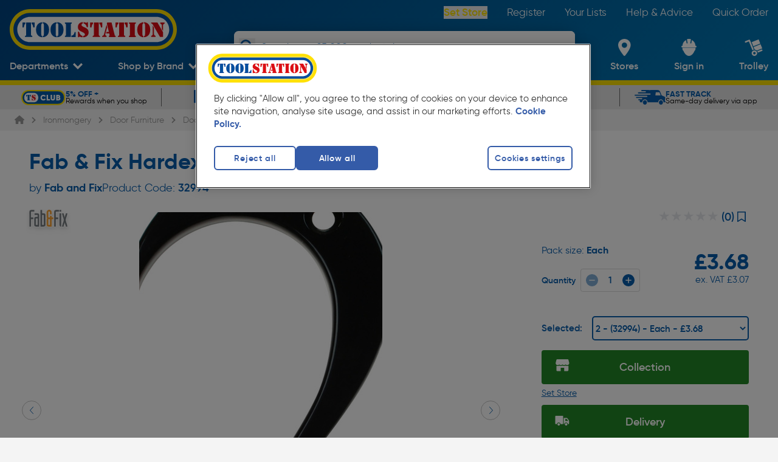

--- FILE ---
content_type: text/html; charset=utf-8
request_url: https://www.toolstation.com/fab-fix-hardex-door-numeral-matt-black/p32994
body_size: 47756
content:
<!doctype html>
<html data-n-head-ssr class="text-html-root bg-grey-2" data-n-head="%7B%22class%22:%7B%22ssr%22:%22text-html-root%20bg-grey-2%22%7D%7D">
  <head >
    <meta data-n-head="ssr" charset="utf-8"><meta data-n-head="ssr" name="viewport" content="width=device-width, initial-scale=1"><meta data-n-head="ssr" name="format-detection" content="telephone=no"><meta data-n-head="ssr" name="theme-color" content="#004F9F"><meta data-n-head="ssr" data-hid="og:site_name" property="og:site_name" content="Toolstation"><meta data-n-head="ssr" data-hid="version" name="version" content="1.100.0"><meta data-n-head="ssr" data-hid="smartbanner:disable-positioning" name="smartbanner:disable-positioning" content="true"><meta data-n-head="ssr" data-hid="smartbanner:title" name="smartbanner:title" content="Toolstation App"><meta data-n-head="ssr" data-hid="smartbanner:author" name="smartbanner:author" content="Toolstation UK"><meta data-n-head="ssr" data-hid="smartbanner:price" name="smartbanner:price" content="GET"><meta data-n-head="ssr" data-hid="smartbanner:price-suffix-google" name="smartbanner:price-suffix-google" content="- In Google Play"><meta data-n-head="ssr" data-hid="smartbanner:icon-google" name="smartbanner:icon-google" content="https://cdn.toolstation.com/ts-images/banner-icon.png"><meta data-n-head="ssr" data-hid="smartbanner:button" name="smartbanner:button" content="view"><meta data-n-head="ssr" data-hid="smartbanner:button-url-google" name="smartbanner:button-url-google" content="https://play.google.com/store/apps/details?id=com.toolstation.mobile_app"><meta data-n-head="ssr" data-hid="smartbanner:enabled-platforms" name="smartbanner:enabled-platforms" content="android"><meta data-n-head="ssr" data-hid="smartbanner:close-label" name="smartbanner:close-label" content="close"><meta data-n-head="ssr" data-hid="apple-itunes-app" name="apple-itunes-app" content="app-id=1535789340, app-argument=https://www.toolstation.com/fab-fix-hardex-door-numeral-matt-black/p32994"><meta data-n-head="ssr" data-hid="description" name="description" content="• Suitable for timber, composite and PVCu doors• Hardex patented finish• With colour coordinated screwsFab &amp; Fix Hardex Door Numerals in Matt Black have a classic design with a contemporary twist to create an elegant and stylish front door. They come with a 10 year manufacturer&#x27;s mechanical guarantee..."><meta data-n-head="ssr" data-hid="og:description" property="og:description" content="• Suitable for timber, composite and PVCu doors• Hardex patented finish• With colour coordinated screwsFab &amp; Fix Hardex Door Numerals in Matt Black have a classic design with a contemporary twist to create an elegant and stylish front door. They come with a 10 year manufacturer&#x27;s mechanical guarantee..."><meta data-n-head="ssr" data-hid="og:title" property="og:title" content="Fab &amp; Fix Hardex Door Numeral Matt Black"><meta data-n-head="ssr" data-hid="og:image" property="og:image" content="https://cdn.aws.toolstation.com/images/141020-UK/250/32994.jpg"><meta data-n-head="ssr" data-hid="og:url" property="og:url" content="https://www.toolstation.com/fab-fix-hardex-door-numeral-matt-black/p32994"><meta data-n-head="ssr" data-hid="og:type" property="og:type" content="Product"><title>Fab &amp; Fix Hardex Door Numeral Matt Black 2 | Toolstation</title><link data-n-head="ssr" rel="icon" href="/icon/favicon-32-x-32.png" sizes="32x32"><link data-n-head="ssr" rel="icon" href="/icon/favicon-128-x-128.png" sizes="128x128"><link data-n-head="ssr" rel="icon" href="/icon/favicon-192-x-192.png" sizes="192x192"><link data-n-head="ssr" rel="shortcut icon" href="/icon/favicon-196-x-196.png" sizes="196x196"><link data-n-head="ssr" rel="apple-touch-icon" href="/icon/favicon-180-x-180.png" sizes="180x180"><link data-n-head="ssr" rel="preconnect" href="https://www.googletagmanager.com"><link data-n-head="ssr" rel="preconnect" href="https://googleads.g.doubleclick.net"><link data-n-head="ssr" rel="preconnect" href="https://ad.doubleclick.net"><link data-n-head="ssr" rel="preconnect" href="https://adservice.google.com"><link data-n-head="ssr" rel="preconnect" href="https://f.monetate.net"><link data-n-head="ssr" rel="preconnect" href="https://recommender.scarabresearch.com"><link data-n-head="ssr" rel="preconnect" href="https://se.monetate.net"><link data-n-head="ssr" data-hid="i18n-can" rel="canonical" href="https://www.toolstation.com/fab-fix-hardex-door-numeral-matt-black/p32994"><script data-n-head="ssr" data-hid="gtm-script">window['dataLayer']=[];if(!window._gtm_init){window._gtm_init=1;(function(w,n,d,m,e,p){w[d]=(w[d]==1||n[d]=='yes'||n[d]==1||n[m]==1||(w[e]&&w[e][p]&&w[e][p]()))?1:0})(window,navigator,'doNotTrack','msDoNotTrack','external','msTrackingProtectionEnabled');(function(w,d,s,l,x,y){w[x]={};w._gtm_inject=function(i){if(w.doNotTrack||w[x][i])return;w[x][i]=1;w[l]=w[l]||[];w[l].push({'gtm.start':new Date().getTime(),event:'gtm.js'});var f=d.getElementsByTagName(s)[0],j=d.createElement(s);j.async=true;j.src='https://www.googletagmanager.com/gtm.js?id='+i;f.parentNode.insertBefore(j,f);}})(window,document,'script','dataLayer','_gtm_ids','_gtm_inject')};["GTM-55PWMLF"].forEach(function(i){window._gtm_inject(i)})</script><script data-n-head="ssr">var prodID = { "a": [], "c": 0, "u": "", "r": false }; function _lppr(v){for(var i=0;i<prodID.a.length;i++){if(prodID.a[i].h===v){return i;}}}</script><script data-n-head="ssr" src="https://cdn-ukwest.onetrust.com/scripttemplates/otSDKStub.js" async data-hid="one-trust" rel="preload" data-domain-script="4081b08c-c9a5-44f5-b93c-6c0057e26578"></script><script data-n-head="ssr" src="/external/js/oneTrustConsent.js?v=1.100.0" async data-hid="one-trust-external" rel="preload"></script><script data-n-head="ssr" src="/external/js/exponea.js" async rel="preload" data-hid="exponea" data-token="6b9d6396-8d08-11ed-af8e-e299581ce95e"></script><script data-n-head="ssr" src="https://sdk.woosmap.com/localities/localities.2.0.js" async data-hid="woosmap" rel="preload"></script><script data-n-head="ssr" src="https://widget.trustpilot.com/bootstrap/v5/tp.widget.bootstrap.min.js" async data-hid="trustpilot" rel="preload"></script><script data-n-head="ssr" type="text/javascript" innertHTML="var monetateT = new Date().getTime();" data-hid="monetate-timing">{}</script><script data-n-head="ssr" src="//se.monetate.net/js/2/a-a77f9577/p/toolstation.com/entry.js" rel="preload" data-hid="monetate"></script><script data-n-head="ssr" src="https://apps.bazaarvoice.com/deployments/toolstation-gb/main_site/production/en_GB/bv.js" type="text/javascript" data-hid="bazaarvoice" rel="preload" defer></script><script data-n-head="ssr" type="application/ld+json">{"@context":"https://schema.org","@type":"Product","@id":"https://www.toolstation.com/fab-fix-hardex-door-numeral-matt-black/p32994","name":"Fab & Fix Hardex Door Numeral Matt Black 2","image":"https://cdn.aws.toolstation.com/images/141020-UK/250/32994.jpg","description":"• Suitable for timber, composite and PVCu doors• Hardex patented finish• With colour coordinated screwsFab & Fix Hardex Door Numerals in Matt Black have a classic design with a contemporary twist to create an elegant and stylish front door. They come with a 10 year manufacturer's mechanical guarantee...","sku":"32994","brand":"Fab and Fix","offers":{"@type":"Offer","priceCurrency":"GBP","price":"3.68","availability":"https://schema.org/InStock"},"hasVariant":[{"@type":"Product","name":"Fab & Fix Hardex Door Numeral Matt Black 1","image":"https://cdn.aws.toolstation.com/images/141020-UK/250/18460.jpg","description":"• Suitable for timber, composite and PVCu doors\n• Hardex patented finish\n• With colour coordinated screws\n\n\n\nFab & Fix Hardex Door Numerals in Matt Black have a classic design with a contemporary twist to create an elegant and stylish front door. They come with a 10 year manufacturer's mechanical guarantee and the patented Hardex Electro finish is fully suited to the wider range of Fab & Fix hardware.\n\nSupplied with 2 x M3.5x25mm countersunk flat head, colour coordinated screws. Meets the requirements of BS EN 1670:2007 Grade 5 Corrosion Resistance (480 hours) to provide a robust finish.\n\nCoordinating items include:\n• Fab & Fix Hardex Balmoral Multipoint Handle (code 73729)\n• Fab & Fix Hardex Windsor Multipoint Handle (code 15926)\n• Fab & Fix Hardex Victorian Urn Knocker (code 10248)\n• Fab & Fix Hardex Nu Mail Letterplate (code 92473)","sku":"18460","url":"https://www.toolstation.com/fab-fix-hardex-door-numeral-matt-black/p32994","brand":"Fab and Fix","offers":{"@type":"Offer","priceCurrency":"GBP","price":"3.68"}},{"@type":"Product","name":"Fab & Fix Hardex Door Numeral Matt Black 0","image":"https://cdn.aws.toolstation.com/images/141020-UK/250/28472.jpg","description":"• Suitable for timber, composite and PVCu doors\n• Hardex patented finish\n• With colour coordinated screws\n\n\n\nFab & Fix Hardex Door Numerals in Matt Black have a classic design with a contemporary twist to create an elegant and stylish front door. They come with a 10 year manufacturer's mechanical guarantee and the patented Hardex Electro finish is fully suited to the wider range of Fab & Fix hardware.\n\nSupplied with 2 x M3.5x25mm countersunk flat head, colour coordinated screws. Meets the requirements of BS EN 1670:2007 Grade 5 Corrosion Resistance (480 hours) to provide a robust finish.\n\nCoordinating items include:\n• Fab & Fix Hardex Balmoral Multipoint Handle (code 73729)\n• Fab & Fix Hardex Windsor Multipoint Handle (code 15926)\n• Fab & Fix Hardex Victorian Urn Knocker (code 10248)\n• Fab & Fix Hardex Nu Mail Letterplate (code 92473)","sku":"28472","url":"https://www.toolstation.com/fab-fix-hardex-door-numeral-matt-black/p32994","brand":"Fab and Fix","offers":{"@type":"Offer","priceCurrency":"GBP","price":"3.68"}},{"@type":"Product","name":"Fab & Fix Hardex Door Numeral Matt Black 8","image":"https://cdn.aws.toolstation.com/images/141020-UK/250/41394.jpg","description":"• Suitable for timber, composite and PVCu doors\n• Hardex patented finish\n• With colour coordinated screws\n\n\n\nFab & Fix Hardex Door Numerals in Matt Black have a classic design with a contemporary twist to create an elegant and stylish front door. They come with a 10 year manufacturer's mechanical guarantee and the patented Hardex Electro finish is fully suited to the wider range of Fab & Fix hardware.\n\nSupplied with 2 x M3.5x25mm countersunk flat head, colour coordinated screws. Meets the requirements of BS EN 1670:2007 Grade 5 Corrosion Resistance (480 hours) to provide a robust finish.\n\nCoordinating items include:\n• Fab & Fix Hardex Balmoral Multipoint Handle (code 73729)\n• Fab & Fix Hardex Windsor Multipoint Handle (code 15926)\n• Fab & Fix Hardex Victorian Urn Knocker (code 10248)\n• Fab & Fix Hardex Nu Mail Letterplate (code 92473)","sku":"41394","url":"https://www.toolstation.com/fab-fix-hardex-door-numeral-matt-black/p32994","brand":"Fab and Fix","offers":{"@type":"Offer","priceCurrency":"GBP","price":"3.28"}},{"@type":"Product","name":"Fab & Fix Hardex Door Numeral Matt Black 5","image":"https://cdn.aws.toolstation.com/images/141020-UK/250/51173.jpg","description":"• Suitable for timber, composite and PVCu doors\n• Hardex patented finish\n• With colour coordinated screws\n\n\n\nFab & Fix Hardex Door Numerals in Matt Black have a classic design with a contemporary twist to create an elegant and stylish front door. They come with a 10 year manufacturer's mechanical guarantee and the patented Hardex Electro finish is fully suited to the wider range of Fab & Fix hardware.\n\nSupplied with 2 x M3.5x25mm countersunk flat head, colour coordinated screws. Meets the requirements of BS EN 1670:2007 Grade 5 Corrosion Resistance (480 hours) to provide a robust finish.\n\nCoordinating items include:\n• Fab & Fix Hardex Balmoral Multipoint Handle (code 73729)\n• Fab & Fix Hardex Windsor Multipoint Handle (code 15926)\n• Fab & Fix Hardex Victorian Urn Knocker (code 10248)\n• Fab & Fix Hardex Nu Mail Letterplate (code 92473)","sku":"51173","url":"https://www.toolstation.com/fab-fix-hardex-door-numeral-matt-black/p32994","brand":"Fab and Fix","offers":{"@type":"Offer","priceCurrency":"GBP","price":"3.68"}},{"@type":"Product","name":"Fab & Fix Hardex Door Numeral Matt Black 3","image":"https://cdn.aws.toolstation.com/images/141020-UK/250/57788.jpg","description":"• Suitable for timber, composite and PVCu doors\n• Hardex patented finish\n• With colour coordinated screws\n\n\n\nFab & Fix Hardex Door Numerals in Matt Black have a classic design with a contemporary twist to create an elegant and stylish front door. They come with a 10 year manufacturer's mechanical guarantee and the patented Hardex Electro finish is fully suited to the wider range of Fab & Fix hardware.\n\nSupplied with 2 x M3.5x25mm countersunk flat head, colour coordinated screws. Meets the requirements of BS EN 1670:2007 Grade 5 Corrosion Resistance (480 hours) to provide a robust finish.\n\nCoordinating items include:\n• Fab & Fix Hardex Balmoral Multipoint Handle (code 73729)\n• Fab & Fix Hardex Windsor Multipoint Handle (code 15926)\n• Fab & Fix Hardex Victorian Urn Knocker (code 10248)\n• Fab & Fix Hardex Nu Mail Letterplate (code 92473)","sku":"57788","url":"https://www.toolstation.com/fab-fix-hardex-door-numeral-matt-black/p32994","brand":"Fab and Fix","offers":{"@type":"Offer","priceCurrency":"GBP","price":"3.68"}},{"@type":"Product","name":"Fab & Fix Hardex Door Numeral Matt Black 6, 9","image":"https://cdn.aws.toolstation.com/images/141020-UK/250/65117.jpg","description":"• Suitable for timber, composite and PVCu doors\n• Hardex patented finish\n• With colour coordinated screws\n\n\n\nFab & Fix Hardex Door Numerals in Matt Black have a classic design with a contemporary twist to create an elegant and stylish front door. They come with a 10 year manufacturer's mechanical guarantee and the patented Hardex Electro finish is fully suited to the wider range of Fab & Fix hardware.\n\nSupplied with 2 x M3.5x25mm countersunk flat head, colour coordinated screws. Meets the requirements of BS EN 1670:2007 Grade 5 Corrosion Resistance (480 hours) to provide a robust finish.\n\nCoordinating items include:\n• Fab & Fix Hardex Balmoral Multipoint Handle (code 73729)\n• Fab & Fix Hardex Windsor Multipoint Handle (code 15926)\n• Fab & Fix Hardex Victorian Urn Knocker (code 10248)\n• Fab & Fix Hardex Nu Mail Letterplate (code 92473)","sku":"65117","url":"https://www.toolstation.com/fab-fix-hardex-door-numeral-matt-black/p32994","brand":"Fab and Fix","offers":{"@type":"Offer","priceCurrency":"GBP","price":"3.68"}},{"@type":"Product","name":"Fab & Fix Hardex Door Numeral Matt Black 4","image":"https://cdn.aws.toolstation.com/images/141020-UK/250/81976.jpg","description":"• Suitable for timber, composite and PVCu doors\n• Hardex patented finish\n• With colour coordinated screws\n\n\n\nFab & Fix Hardex Door Numerals in Matt Black have a classic design with a contemporary twist to create an elegant and stylish front door. They come with a 10 year manufacturer's mechanical guarantee and the patented Hardex Electro finish is fully suited to the wider range of Fab & Fix hardware.\n\nSupplied with 2 x M3.5x25mm countersunk flat head, colour coordinated screws. Meets the requirements of BS EN 1670:2007 Grade 5 Corrosion Resistance (480 hours) to provide a robust finish.\n\nCoordinating items include:\n• Fab & Fix Hardex Balmoral Multipoint Handle (code 73729)\n• Fab & Fix Hardex Windsor Multipoint Handle (code 15926)\n• Fab & Fix Hardex Victorian Urn Knocker (code 10248)\n• Fab & Fix Hardex Nu Mail Letterplate (code 92473)","sku":"81976","url":"https://www.toolstation.com/fab-fix-hardex-door-numeral-matt-black/p32994","brand":"Fab and Fix","offers":{"@type":"Offer","priceCurrency":"GBP","price":"3.68"}},{"@type":"Product","name":"Fab & Fix Hardex Door Numeral Matt Black 7","image":"https://cdn.aws.toolstation.com/images/141020-UK/250/89521.jpg","description":"• Suitable for timber, composite and PVCu doors\n• Hardex patented finish\n• With colour coordinated screws\n\n\n\nFab & Fix Hardex Door Numerals in Matt Black have a classic design with a contemporary twist to create an elegant and stylish front door. They come with a 10 year manufacturer's mechanical guarantee and the patented Hardex Electro finish is fully suited to the wider range of Fab & Fix hardware.\n\nSupplied with 2 x M3.5x25mm countersunk flat head, colour coordinated screws. Meets the requirements of BS EN 1670:2007 Grade 5 Corrosion Resistance (480 hours) to provide a robust finish.\n\nCoordinating items include:\n• Fab & Fix Hardex Balmoral Multipoint Handle (code 73729)\n• Fab & Fix Hardex Windsor Multipoint Handle (code 15926)\n• Fab & Fix Hardex Victorian Urn Knocker (code 10248)\n• Fab & Fix Hardex Nu Mail Letterplate (code 92473)","sku":"89521","url":"https://www.toolstation.com/fab-fix-hardex-door-numeral-matt-black/p32994","brand":"Fab and Fix","offers":{"@type":"Offer","priceCurrency":"GBP","price":"3.68"}}]}</script><script data-n-head="ssr" type="application/ld+json">{"@context":"http://schema.org","@type":"BreadcrumbList","itemListElement":[{"@type":"ListItem","position":1,"item":{"@type":"WebPage","@id":"www.toolstation.com/","name":"Home"}},{"@type":"ListItem","position":2,"item":{"@type":"WebPage","@id":"www.toolstation.com//ironmongery/c7","name":"Ironmongery"}},{"@type":"ListItem","position":3,"item":{"@type":"WebPage","@id":"www.toolstation.com//ironmongery/door-furniture/c1005","name":"Door Furniture"}},{"@type":"ListItem","position":4,"item":{"@type":"WebPage","@id":"www.toolstation.com//ironmongery/door-numerals/c624","name":"Door Numerals"}},{"@type":"ListItem","position":5,"item":{"@type":"WebPage","@id":"www.toolstation.com//fab-fix-hardex-door-numeral-matt-black/p32994","name":"Fab & Fix Hardex Door Numeral Matt Black"}}]}</script><link rel="preload" href="/assets/1.100.0/ffbf08b.js" as="script"><link rel="preload" href="/assets/1.100.0/commons/app.a125152cff0a4ceeb57e.js" as="script"><link rel="preload" href="/assets/1.100.0/css/240f783.css" as="style"><link rel="preload" href="/assets/1.100.0/vendors/app.f7b81dbad71eced12d69.js" as="script"><link rel="preload" href="/assets/1.100.0/css/d87e419.css" as="style"><link rel="preload" href="/assets/1.100.0/app.b9a9af2f5bb49bf4accd.js" as="script"><link rel="preload" href="/assets/1.100.0/css/8391709.css" as="style"><link rel="preload" href="/assets/1.100.0/DepartmentsMenu.c5a7647273a6bb38ac1f.js" as="script"><link rel="preload" href="/assets/1.100.0/css/9ab3bde.css" as="style"><link rel="preload" href="/assets/1.100.0/CollectionModal.04399a224ac5a2739450.js" as="script"><link rel="preload" href="/assets/1.100.0/css/b747bee.css" as="style"><link rel="preload" href="/assets/1.100.0/CollectionModal/pages/branches/index.43b6e9124edd3a4130de.js" as="script"><link rel="preload" href="/assets/1.100.0/UspBanner.d7aba77d9fa5660a0d37.js" as="script"><link rel="preload" href="/assets/1.100.0/css/2e2574c.css" as="style"><link rel="preload" href="/assets/1.100.0/pages/_topslug/_productId.59b3b7dfa89467469b3f.js" as="script"><link rel="preload" href="/assets/1.100.0/TheFooter.1cad357f06f6e8100212.js" as="script"><link rel="preload" href="/assets/1.100.0/FooterMiddle.c7a9406363c3117c53fa.js" as="script"><link rel="preload" href="/assets/1.100.0/SiteFooterLinks.9e71bc221338150fd7d9.js" as="script"><link rel="preload" href="/assets/1.100.0/SocialLinks.153285300e5dc0d32d25.js" as="script"><link rel="preload" href="/assets/1.100.0/FooterPaypalCredit.5d92125d6cac5b1dae97.js" as="script"><link rel="stylesheet" href="/assets/1.100.0/css/240f783.css"><link rel="stylesheet" href="/assets/1.100.0/css/d87e419.css"><link rel="stylesheet" href="/assets/1.100.0/css/8391709.css"><link rel="stylesheet" href="/assets/1.100.0/css/9ab3bde.css"><link rel="stylesheet" href="/assets/1.100.0/css/b747bee.css"><link rel="stylesheet" href="/assets/1.100.0/css/2e2574c.css">
  </head>
  <body >
    <noscript data-n-head="ssr" data-hid="gtm-noscript" data-pbody="true"><iframe src="https://www.googletagmanager.com/ns.html?id=GTM-55PWMLF&" height="0" width="0" style="display:none;visibility:hidden" title="gtm"></iframe></noscript><div data-server-rendered="true" id="__nuxt"><!----><div data-component="transition" id="__layout"><div data-component="DefaultLayout" class="flex flex-col min-h-screen text-size-5 antialiased font-gilroy"><span></span> <header class="z-auto"><div data-component="TheHeader" class="header blue-gradient" data-v-20efee0e><div data-component="TopNavbar" class="flex h-auto hidden md:block" data-v-20efee0e><div class="relative w-full lg:block hidden h-10"><div class="flex items-center justify-between h-full content-container"><a href="/" data-component="NuxtLink" class="nuxt-link-active"><img src="https://cdn.toolstation.com/assets/toolstation-logo-halo.svg" width="275" height="60" alt="Toolstation logo" class="mt-14 h-[69px] w-[275px]"></a> <nav><ul class="flex text-white text-size-4.5"><li class="py-3 pl-8"><button data-testid="branch-link" class="font-semibold capitalize text-yellow-default cursor-pointer hover:underline">
                Set Store
              </button></li><li class="py-3 pl-8"><a href="/register" data-component="NuxtLink" class="text-white hover:underline">
              Register
            </a></li><li class="py-3 pl-8"><a href="/account/saved-lists" data-component="NuxtLink" class="text-white hover:underline">
              Your Lists
            </a></li><li class="py-3 pl-8"><a href="/help-and-advice" data-component="NuxtLink" class="text-white hover:underline">
              Help &amp; Advice
            </a></li><li class="py-3 pl-8"><a href="/trolley#quickcode" data-component="NuxtLink" class="text-white hover:underline">
              Quick Order
            </a></li></ul></nav></div></div></div> <div id="bottomNavbar" data-component="BottomNavbar" class="bottom-nav-bar" data-v-be498a34 data-v-20efee0e><nav class="nav content-container min-h-[100px]" data-v-be498a34><ul class="nav__ul" data-v-be498a34><li class="site-icon" data-v-be498a34><a href="/" data-component="NuxtLink" class="block nuxt-link-active" data-v-be498a34><img src="https://cdn.toolstation.com/assets/toolstation-logo-halo.svg" alt="Toolstation logo" width="200" height="49" class="min-h-[25px]" data-v-be498a34></a></li> <li data-testid="departments-nav-item" class="nav-item-horizontal-bottom" data-v-be498a34><a href="/fab-fix-hardex-door-numeral-matt-black/p32994#" data-component="NuxtLink" class="nav-item-link block" data-v-be498a34><span data-component="NavItem" class="align-middle inline-block text-center text-white nav-left-side-links" data-v-be498a34><!----> <!----> <span class="nav-item" data-v-be498a34>
              Departments
            </span> <span class="nav-item-icon"><svg width="15" height="11" viewBox="0 0 15 11" fill="none" xmlns="http://www.w3.org/2000/svg" class="down-arrow" data-v-be498a34><path d="M7.50007 10.398L9.73394 8.14985L15 2.85017L12.7659 0.602051L7.50007 5.90143L2.23401 0.602051L0 2.85032L5.26578 8.1497L7.49979 10.398H7.50007Z" fill="white" data-v-be498a34></path></svg></span></span></a> <div data-component="DepartmentsMenu" data-testid="departments-menu-overlay" class="content-container bg-white pl-8 pr-6 py-3 text-black-default relative menu-overlay rounded-bl-xl rounded-br-xl" style="display:none;" data-v-d4be261e data-v-be498a34><button data-testid="close-btn" class="text-size-5 absolute right-5 z-header text-legacy-blue-default flex gap-3 items-center capitalize" data-v-d4be261e>
    Close
    <svg aria-hidden="true" focusable="false" xmlns="http://www.w3.org/2000/svg" viewBox="0 0 384 512" class=" lg" data-v-d4be261e data-v-c9eb2644><path fill="currentColor" d="M342.6 150.6c12.5-12.5 12.5-32.8 0-45.3s-32.8-12.5-45.3 0L192 210.7 86.6 105.4c-12.5-12.5-32.8-12.5-45.3 0s-12.5 32.8 0 45.3L146.7 256 41.4 361.4c-12.5 12.5-12.5 32.8 0 45.3s32.8 12.5 45.3 0L192 301.3 297.4 406.6c12.5 12.5 32.8 12.5 45.3 0s12.5-32.8 0-45.3L237.3 256 342.6 150.6z" data-v-c9eb2644></path></svg></button> <ol class="megamenu" data-v-d4be261e><li class="megamenu__item" data-v-d4be261e><a href="/deals/c1458" data-component="NuxtLink" class="department-name-link department-name-link--active" data-v-d4be261e><span data-v-d4be261e>
          Deals
        </span></a> <!----></li><li class="megamenu__item" data-v-d4be261e><a href="/adhesives-sealants/c13" data-component="NuxtLink" class="department-name-link" data-v-d4be261e><span data-v-d4be261e>
          Adhesives &amp; Sealants
        </span></a> <!----></li><li class="megamenu__item" data-v-d4be261e><a href="/automotive/c16" data-component="NuxtLink" class="department-name-link" data-v-d4be261e><span data-v-d4be261e>
          Automotive
        </span></a> <!----></li><li class="megamenu__item" data-v-d4be261e><a href="/bathrooms/c733" data-component="NuxtLink" class="department-name-link" data-v-d4be261e><span data-v-d4be261e>
          Bathrooms
        </span></a> <!----></li><li class="megamenu__item" data-v-d4be261e><a href="/central-heating-supplies/c22" data-component="NuxtLink" class="department-name-link" data-v-d4be261e><span data-v-d4be261e>
          Central Heating Supplies
        </span></a> <!----></li><li class="megamenu__item" data-v-d4be261e><a href="/cleaning-pest-control/c25" data-component="NuxtLink" class="department-name-link" data-v-d4be261e><span data-v-d4be261e>
          Cleaning &amp; Pest Control
        </span></a> <!----></li><li class="megamenu__item" data-v-d4be261e><a href="/construction-insulation/c20" data-component="NuxtLink" class="department-name-link" data-v-d4be261e><span data-v-d4be261e>
          Construction &amp; Insulation
        </span></a> <!----></li><li class="megamenu__item" data-v-d4be261e><a href="/electrical-supplies-accessories/c4" data-component="NuxtLink" class="department-name-link" data-v-d4be261e><span data-v-d4be261e>
          Electrical Supplies &amp; Accessories
        </span></a> <!----></li><li class="megamenu__item" data-v-d4be261e><a href="/hand-tools/c6" data-component="NuxtLink" class="department-name-link" data-v-d4be261e><span data-v-d4be261e>
          Hand Tools
        </span></a> <!----></li><li class="megamenu__item" data-v-d4be261e><a href="/ironmongery/c7" data-component="NuxtLink" class="department-name-link" data-v-d4be261e><span data-v-d4be261e>
          Ironmongery
        </span></a> <!----></li><li class="megamenu__item" data-v-d4be261e><a href="/kitchens/c734" data-component="NuxtLink" class="department-name-link" data-v-d4be261e><span data-v-d4be261e>
          Kitchens
        </span></a> <!----></li><li class="megamenu__item" data-v-d4be261e><a href="/ladders-storage/c3" data-component="NuxtLink" class="department-name-link" data-v-d4be261e><span data-v-d4be261e>
          Ladders &amp; Storage
        </span></a> <!----></li><li class="megamenu__item" data-v-d4be261e><a href="/landscaping/c1" data-component="NuxtLink" class="department-name-link" data-v-d4be261e><span data-v-d4be261e>
          Landscaping
        </span></a> <!----></li><li class="megamenu__item" data-v-d4be261e><a href="/lighting/c21" data-component="NuxtLink" class="department-name-link" data-v-d4be261e><span data-v-d4be261e>
          Lighting
        </span></a> <!----></li><li class="megamenu__item" data-v-d4be261e><a href="/painting-decorating/c8" data-component="NuxtLink" class="department-name-link" data-v-d4be261e><span data-v-d4be261e>
          Painting &amp; Decorating
        </span></a> <!----></li><li class="megamenu__item" data-v-d4be261e><a href="/plumbing/c15" data-component="NuxtLink" class="department-name-link" data-v-d4be261e><span data-v-d4be261e>
          Plumbing
        </span></a> <!----></li><li class="megamenu__item" data-v-d4be261e><a href="/power-tool-accessories/c11" data-component="NuxtLink" class="department-name-link" data-v-d4be261e><span data-v-d4be261e>
          Power Tool Accessories
        </span></a> <!----></li><li class="megamenu__item" data-v-d4be261e><a href="/power-tools/c5" data-component="NuxtLink" class="department-name-link" data-v-d4be261e><span data-v-d4be261e>
          Power Tools
        </span></a> <!----></li><li class="megamenu__item" data-v-d4be261e><a href="/security/c14" data-component="NuxtLink" class="department-name-link" data-v-d4be261e><span data-v-d4be261e>
          Security
        </span></a> <!----></li><li class="megamenu__item" data-v-d4be261e><a href="/screws-fixings/c12" data-component="NuxtLink" class="department-name-link" data-v-d4be261e><span data-v-d4be261e>
          Screws &amp; Fixings
        </span></a> <!----></li><li class="megamenu__item" data-v-d4be261e><a href="/smart-home/c1480" data-component="NuxtLink" class="department-name-link" data-v-d4be261e><span data-v-d4be261e>
          Smart Home
        </span></a> <!----></li><li class="megamenu__item" data-v-d4be261e><a href="/ventilation-heating/c1018" data-component="NuxtLink" class="department-name-link" data-v-d4be261e><span data-v-d4be261e>
          Heating &amp; Ventilation
        </span></a> <!----></li><li class="megamenu__item" data-v-d4be261e><a href="/workwear-safety/c10" data-component="NuxtLink" class="department-name-link" data-v-d4be261e><span data-v-d4be261e>
          Workwear &amp; Safety
        </span></a> <!----></li><li class="megamenu__item" data-v-d4be261e><a href="/sale-clearance/c17" data-component="NuxtLink" class="department-name-link" data-v-d4be261e><span data-v-d4be261e>
          Sale &amp; Clearance
        </span></a> <!----></li></ol></div></li> <li data-testid="top-trade-brands-nav-item" class="nav-item-horizontal-bottom group self-end py-0" data-v-be498a34><a href="/fab-fix-hardex-door-numeral-matt-black/p32994#" data-component="NuxtLink" class="nav-item-link block" data-v-be498a34><span data-component="NavItem" class="align-middle inline-block text-center text-white nav-left-side-links" data-v-be498a34><!----> <!----> <span class="nav-item" data-v-be498a34>
              Shop by Brand
            </span> <span class="nav-item-icon"><svg width="15" height="11" viewBox="0 0 15 11" fill="none" xmlns="http://www.w3.org/2000/svg" class="down-arrow" data-v-be498a34><path d="M7.50007 10.398L9.73394 8.14985L15 2.85017L12.7659 0.602051L7.50007 5.90143L2.23401 0.602051L0 2.85032L5.26578 8.1497L7.49979 10.398H7.50007Z" fill="white" data-v-be498a34></path></svg></span></span></a> <!----></li> <li class="searchbar z-20" data-v-be498a34><div data-component="SearchBar" class="flex flex-col shadow-md rounded-xl" data-v-be498a34 data-v-be498a34><div class="relative bg-white w-full h-[40px] lg:h-[50px] rounded-xl overflow-hidden ease-in-out duration-100"><button aria-label="Search" class="absolute !w-[27px] !h-[27px] left-2 top-[6px] lg:top-3 text-blue"><svg viewBox="0 0 24 24" fill="none"><path d="M21.8105 19.5533L16.7986 14.523C18.9255 11.3239 18.5043 7.07235 15.7878 4.35727C14.2506 2.84188 12.229 2 10.06 2C7.89102 2 5.86944 2.84188 4.35325 4.35727C1.21558 7.51434 1.21558 12.6288 4.35325 15.7648C7.06976 18.4799 11.3235 18.9008 14.5243 16.7961L19.5573 21.8264C19.7889 22.0579 20.189 22.0579 20.4206 21.8264L21.8105 20.4373C22.0632 20.1847 22.0632 19.7848 21.8105 19.5533ZM13.9347 13.9337C11.8078 16.0595 8.33325 16.0595 6.18531 13.9337C4.05844 11.8079 4.05844 8.33518 6.18531 6.18837C8.31219 4.06262 11.7868 4.06262 13.9347 6.18837C16.0616 8.33518 16.0616 11.8079 13.9347 13.9337Z" fill="currentColor"></path></svg></button> <input type="text" placeholder="Search over 25,000 products here" value="" class="text-black-default flex items-center relative h-full w-[calc(100%-45px)] placeholder:text-blue text-size-4 focus:outline-none inset-x-[45px] placeholder:!font-light font-semibold"> <!----></div> <!----></div></li> <li class="nav-item-vertical ml-auto lg:ml-0" data-v-be498a34><a href="/branches" data-component="NuxtLink" data-testid="branch-locator-link" class="block" data-v-be498a34><span data-component="NavItem" class="align-middle inline-block text-center text-white nav-item-link nav-right-side-links" data-v-be498a34><!----> <div class="h-full flex items-center justify-center nav-item-icon"><svg viewBox="0 0 21 28" fill="none" xmlns="http://www.w3.org/2000/svg" width="25" height="28" class="nav-right-side-link-icon feature-icon" data-v-be498a34><path fill-rule="evenodd" clip-rule="evenodd" d="M0 10.0815C0 4.51364 4.61853 0 10.3158 0C16.0131 0 20.6316 4.51364 20.6316 10.0815C20.6316 15.7935 14.1415 24.2244 11.4564 27.4664C10.8669 28.1779 9.76463 28.1779 9.17516 27.4664C6.4901 24.2244 0 15.7935 0 10.0815ZM5.89474 10.3158C5.89474 12.758 7.8736 14.7368 10.3158 14.7368C12.758 14.7368 14.7368 12.758 14.7368 10.3158C14.7368 7.8736 12.758 5.89474 10.3158 5.89474C7.8736 5.89474 5.89474 7.8736 5.89474 10.3158Z" fill="white" data-v-be498a34></path></svg></div> <span class="nav-right-side-link-title nav-item lg:!hidden" data-v-be498a34>
              Set Store
            </span> <span class="nav-right-side-link-title nav-item max-lg:!hidden" data-v-be498a34>
              Stores
            </span> <!----></span></a></li> <li id="user-account-list-item" class="nav-item-vertical" data-v-be498a34><a href="/login?redirectTo=%2Faccount%2Fhome" data-component="NuxtLink" data-testid="user-account-link" class="block" data-v-be498a34><span data-component="NavItem" class="align-middle inline-block text-center text-white nav-item-link nav-right-side-links" data-v-be498a34><!----> <div class="h-full flex items-center justify-center nav-item-icon"><svg width="25" height="28" viewBox="0 0 25 28" fill="none" xmlns="http://www.w3.org/2000/svg" class="feature-icon nav-right-side-link-icon" data-v-be498a34><path fill-rule="evenodd" clip-rule="evenodd" d="M1.71506 14.644C1.60594 15.3455 1.62012 16.0599 1.75701 16.7568C2.0379 18.3088 2.74652 19.5029 3.3986 19.5977C5.02378 23.918 8.50578 28 12.5377 28C16.5697 28 20.058 23.9074 21.6832 19.5844C22.3098 19.4019 22.9691 18.2415 23.2336 16.7603C23.371 16.0638 23.3851 15.3496 23.2756 14.6484L1.71506 14.644V14.644ZM23.4818 11.1281H23.0614C23.0651 7.24941 20.8263 3.69725 17.2684 1.93647L16.3929 6.77765C16.3507 7.06172 16.1526 7.30095 15.876 7.40185C15.5994 7.50275 15.2881 7.44931 15.0639 7.26241C14.8397 7.07551 14.738 6.78482 14.7987 6.50392L15.7973 0.974437C15.4122 0.368393 14.7312 -0.000414827 13.998 3.50162e-07H11.0002C10.267 3.50162e-07 9.58663 0.368515 9.20085 0.974437L10.204 6.50392C10.2544 6.78069 10.1489 7.06252 9.9273 7.24325C9.70571 7.42397 9.40169 7.47615 9.12976 7.38011C8.85783 7.28407 8.65931 7.05442 8.60897 6.77765L7.73436 1.93824C4.1758 3.69749 1.93666 7.24959 1.94136 11.1281H1.5191C0.674243 11.1479 0 11.8189 0 12.6398C0 13.4607 0.674243 14.1316 1.5191 14.1515H23.4809C24.3258 14.1316 25 13.4607 25 12.6398C25 11.8189 24.3258 11.1479 23.4809 11.1281H23.4818V11.1281Z" fill="white" data-v-be498a34></path></svg></div> <span data-testid="user-account-text" class="nav-right-side-link-title nav-item" data-v-be498a34>
              Sign in
            </span> <!----></span></a></li> <li class="nav-item-vertical relative group" data-v-be498a34><a href="/trolley" data-component="NuxtLink" class="block" data-v-be498a34><span data-component="NavItem" class="align-middle inline-block text-center text-white nav-item-link nav-right-side-links relative" data-v-be498a34><!----> <div class="h-full flex items-center justify-center nav-item-icon"><div class="nav-right-side-link-icon" data-v-be498a34><svg viewBox="0 0 28 27" id="cart" xmlns="http://www.w3.org/2000/svg" width="100%" height="100%" class="feature-icon" data-v-be498a34><path d="M8.18 1.956l6.047 15.129a5.69 5.69 0 0 0-1.2.328 5.5 5.5 0 0 0-1.092.58L6.345 4.007l-4.658 1.84A1.23 1.23 0 1 1 .781 3.56l5.8-2.293a1.236 1.236 0 0 1 1.6.689H8.18zm19.682 15.628a1.226 1.226 0 0 1-.694 1.6l-6.488 2.565a6.076 6.076 0 0 0-.33-1.192 5.9 5.9 0 0 0-.584-1.092l6.488-2.565a1.242 1.242 0 0 1 1.609.687l-.001-.003zM24.94 8.475l2.634 6.58-8.664 3.423a5.712 5.712 0 0 0-3.379-1.447l-1.668-4.179L24.94 8.475zM13.405 11.71L10.78 5.131 21.857.756l2.625 6.579-11.077 4.375zm.076 6.843a4.369 4.369 0 1 0 3.296 8.093 4.369 4.369 0 0 0-3.296-8.093zm2.338 5.856a1.918 1.918 0 1 1-1.396-3.573 1.918 1.918 0 0 1 1.396 3.573z" fill="#FFF" fill-rule="evenodd" data-v-be498a34></path></svg> <span class="badge" style="display:none;" data-v-be498a34>
                  0
                </span></div></div> <span class="nav-right-side-link-title" data-v-be498a34><span class="nav-item hidden lg:inline" data-v-be498a34>
                Trolley
              </span> <span class="nav-item inline lg:hidden" data-v-be498a34>
                Trolley
              </span></span> <!----></span></a> <div class="hidden lg:block" data-v-be498a34><!----></div></li> <li data-testid="mobile-menu-nav-item" class="nav-item-vertical nav-item-vertical--menu order-1" data-v-be498a34><span data-component="NavItem" no-underline="" class="align-middle inline-block text-center text-white nav-item-link nav-right-side-links relative pr-0" data-v-be498a34><!----> <div class="h-full flex items-center justify-center nav-item-icon"><svg width="100" height="100" viewBox="0 0 100 100" fill="none" xmlns="http://www.w3.org/2000/svg" data-component="HamburgerIcon" class="hamburger-icon" data-v-29fb8612 data-v-be498a34><g data-v-29fb8612><rect x="5" y="23" width="95" height="10" rx="0" data-v-29fb8612></rect> <rect x="5" y="48" width="95" height="10" rx="0" data-v-29fb8612></rect> <rect x="5" y="48" width="95" height="10" rx="0" data-v-29fb8612></rect> <rect x="5" y="74" width="95" height="10" rx="0" data-v-29fb8612></rect></g></svg></div> <span class="nav-right-side-link-title" data-v-be498a34>
            Menu
          </span> <!----></span></li></ul></nav> <div data-component="transition" class="overlay" style="display:none;" data-v-be498a34 data-v-be498a34></div> <!----></div> <!----></div> <section data-testid="usp-bar" data-component="UspBanner" data-fetch-key="UspBanner:0" class="mb-0 bg-legacy-grey-default overflow-hidden flex font-gilroy h-[30px] sm:h-[40px]"><div data-component="BaseCarousel" class="carousel-wrapper w-full content-container" data-v-14ada3d3><div data-ssrc-id="ivqj32" data-component="SsrCarousel" class="ssr-carousel default-carousel-dot" style="--carousel-dot-colour:;" data-v-14ada3d3><style>[data-ssrc-id='ivqj32'] .ssr-carousel-track { justify-content: center; }
[data-ssrc-id='ivqj32'] .ssr-carousel-arrows,
[data-ssrc-id='ivqj32'] .ssr-carousel-dots { display: none; }   [data-ssrc-id='ivqj32'] .ssr-carousel-slide {
	width: calc( 20% - (0px + 0px) / 5 - (0px * 4) / 5 );
} [data-ssrc-id='ivqj32'] .ssr-carousel-slide {
	margin-right: 0px;
}
[data-ssrc-id='ivqj32'] .ssr-carousel-slide:is(:last-child) {
	margin-right: 0px;
} @media (max-width: 1050px) { [data-ssrc-id='ivqj32'] .ssr-carousel-track { justify-content: start; }
[data-ssrc-id='ivqj32'] .ssr-carousel-arrows { display: block; }
[data-ssrc-id='ivqj32'] .ssr-carousel-dots { display: flex; }  [data-ssrc-id='ivqj32'] .ssr-carousel-track { transform: translateX(0px); } [data-ssrc-id='ivqj32'] .ssr-carousel-slide {
	width: calc( 33.333333333333336% - (0px + 0px) / 3 - (0px * 2) / 3 );
} [data-ssrc-id='ivqj32'] .ssr-carousel-slide {
	margin-right: 0px;
}
[data-ssrc-id='ivqj32'] .ssr-carousel-slide:is(:last-child) {
	margin-right: 0px;
}  } @media (max-width: 767px) { [data-ssrc-id='ivqj32'] .ssr-carousel-track { justify-content: start; }
[data-ssrc-id='ivqj32'] .ssr-carousel-arrows { display: block; }
[data-ssrc-id='ivqj32'] .ssr-carousel-dots { display: flex; }  [data-ssrc-id='ivqj32'] .ssr-carousel-track { transform: translateX(0px); } [data-ssrc-id='ivqj32'] .ssr-carousel-slide {
	width: calc( 50% - (0px + 0px) / 2 - (0px * 1) / 2 );
} [data-ssrc-id='ivqj32'] .ssr-carousel-slide {
	margin-right: 0px;
}
[data-ssrc-id='ivqj32'] .ssr-carousel-slide:is(:last-child) {
	margin-right: 0px;
}  } @media (max-width: 480px) { [data-ssrc-id='ivqj32'] .ssr-carousel-track { justify-content: start; }
[data-ssrc-id='ivqj32'] .ssr-carousel-arrows { display: block; }
[data-ssrc-id='ivqj32'] .ssr-carousel-dots { display: flex; }  [data-ssrc-id='ivqj32'] .ssr-carousel-track { transform: translateX(0px); } [data-ssrc-id='ivqj32'] .ssr-carousel-slide {
	width: calc( 100% - (0px + 0px) / 1 - (0px * 0) / 1 );
} [data-ssrc-id='ivqj32'] .ssr-carousel-slide {
	margin-right: 0px;
}
[data-ssrc-id='ivqj32'] .ssr-carousel-slide:is(:last-child) {
	margin-right: 0px;
}  }</style><div class="ssr-carousel-slides"><div class="ssr-peek-values" style="left:0px;right:0px;"></div><div class="ssr-carousel-mask disabled"><div class="ssr-carousel-track"><div data-testid="usp-banner-element" class="my-0 h-[30px] sm:border-l ml-[2px] border-grey-5 first-of-type:border-transparent ssr-carousel-slide" style="order:0;"><div class="flex flex-col h-full justify-center items-center text-size-2 bg-legacy-grey-default overflow-hidden p-0 sm:px-2.5 leading-4"><a href="/club" data-component="NuxtLink" class="flex gap-2 xl:gap-4 items-center"><img src="https://cdn.toolstation.com/content/tsclub.svg" alt="5% OFF +" width="25" height="25" class="w-auto h-[20px] xl:h-[25px] shrink-0"> <div class="flex flex-row sm:flex-col items-center sm:items-start gap-2 sm:gap-[2px]"><p class="text-blue font-bold uppercase text-[clamp(12px,1vw,13px)] leading-none">
                5% OFF +
              </p> <p class="text-[12px]">Rewards when you shop</p></div></a></div></div><div data-testid="usp-banner-element" class="my-0 h-[30px] sm:border-l ml-[2px] border-grey-5 first-of-type:border-transparent ssr-carousel-slide" style="order:1;"><div class="flex flex-col h-full justify-center items-center text-size-2 bg-legacy-grey-default overflow-hidden p-0 sm:px-2.5 leading-4"><a href="/help-and-advice/delivery" data-component="NuxtLink" class="flex gap-2 xl:gap-4 items-center"><img src="https://cdn.toolstation.com/content/Delivery_web_icon.svg" alt="FREE DELIVERY" width="25" height="25" class="w-auto h-[20px] xl:h-[25px] shrink-0"> <div class="flex flex-row sm:flex-col items-center sm:items-start gap-2 sm:gap-[2px]"><p class="text-blue font-bold uppercase text-[clamp(12px,1vw,13px)] leading-none">
                FREE DELIVERY
              </p> <p class="text-[12px]">On orders over £40</p></div></a></div></div><div data-testid="usp-banner-element" class="my-0 h-[30px] sm:border-l ml-[2px] border-grey-5 first-of-type:border-transparent ssr-carousel-slide" style="order:2;"><div class="flex flex-col h-full justify-center items-center text-size-2 bg-legacy-grey-default overflow-hidden p-0 sm:px-2.5 leading-4"><div data-locale="en" data-template-id="5419b732fbfb950b10de65e5" data-businessunit-id="47e3cf0e0000640005022d0a" data-style-height="20px" data-theme="light" class="trustpilot-widget scale-[0.7]"></div></div></div><div data-testid="usp-banner-element" class="my-0 h-[30px] sm:border-l ml-[2px] border-grey-5 first-of-type:border-transparent ssr-carousel-slide" style="order:3;"><div class="flex flex-col h-full justify-center items-center text-size-2 bg-legacy-grey-default overflow-hidden p-0 sm:px-2.5 leading-4"><a href="/help-and-advice/click-and-collect" data-component="NuxtLink" class="flex gap-2 xl:gap-4 items-center"><img src="https://cdn.toolstation.com/content/collection_web_icon.svg" alt="CLICK &amp; COLLECT" width="25" height="25" class="w-auto h-[20px] xl:h-[25px] shrink-0"> <div class="flex flex-row sm:flex-col items-center sm:items-start gap-2 sm:gap-[2px]"><p class="text-blue font-bold uppercase text-[clamp(12px,1vw,13px)] leading-none">
                CLICK &amp; COLLECT
              </p> <p class="text-[12px]">In as little as 5 mins</p></div></a></div></div><div data-testid="usp-banner-element" class="my-0 h-[30px] sm:border-l ml-[2px] border-grey-5 first-of-type:border-transparent ssr-carousel-slide" style="order:4;"><div class="flex flex-col h-full justify-center items-center text-size-2 bg-legacy-grey-default overflow-hidden p-0 sm:px-2.5 leading-4"><a href="/fast-track-delivery" data-component="NuxtLink" class="flex gap-2 xl:gap-4 items-center"><img src="https://cdn.toolstation.com/content/FT_truck.svg" alt="FAST TRACK" width="25" height="25" class="w-auto h-[20px] xl:h-[25px] shrink-0"> <div class="flex flex-row sm:flex-col items-center sm:items-start gap-2 sm:gap-[2px]"><p class="text-blue font-bold uppercase text-[clamp(12px,1vw,13px)] leading-none">
                FAST TRACK
              </p> <p class="text-[12px]">Same-day delivery via app</p></div></a></div></div></div></div><!----></div><!----><div aria-live="polite" aria-atomic="true" class="ssr-carousel-visually-hidden">Slide 1 of 5</div></div></div></section> </header> <main id="main-content"><!----><!----><!----><!----><!----><!----><!----><!----><!----><!----><!----><!----><!----> <div data-component="Nuxt" class="bg-white" data-v-1e3f8bc4><!----> <div data-component="BreadCrumbs" data-v-1e3f8bc4><div data-testid="breadcrumbs" class="py-0 w-full bg-grey-2 "><div class="content-container"><ol aria-label="Breadcrumbs" class="text-grey-600 flex items-center relative overflow-x-auto py-[8px]"><li data-component="BreadCrumbItem" data-testid="desktop" class="text-size-2 whitespace-nowrap items-center flex"><!----> <a href="/" data-component="NuxtLink" class="nuxt-link-active hover:text-black-default mr-2 ml-2"><svg aria-hidden="true" focusable="false" role="img" xmlns="http://www.w3.org/2000/svg" viewBox="0 0 576 512" class="h-4 w-4 mb-[2px]"><path fill="currentColor" d="M575.8 255.5c0 18-15 32.1-32 32.1h-32l.7 160.2c0 2.7-.2 5.4-.5 8.1V472c0 22.1-17.9 40-40 40H456c-1.1 0-2.2 0-3.3-.1c-1.4 .1-2.8 .1-4.2 .1H416 392c-22.1 0-40-17.9-40-40V448 384c0-17.7-14.3-32-32-32H256c-17.7 0-32 14.3-32 32v64 24c0 22.1-17.9 40-40 40H160 128.1c-1.5 0-3-.1-4.5-.2c-1.2 .1-2.4 .2-3.6 .2H104c-22.1 0-40-17.9-40-40V360c0-.9 0-1.9 .1-2.8V287.6H32c-18 0-32-14-32-32.1c0-9 3-17 10-24L266.4 8c7-7 15-8 22-8s15 2 21 7L564.8 231.5c8 7 12 15 11 24z"></path></svg></a></li> <li data-component="BreadCrumbItem" data-testid="desktop" class="text-size-2 whitespace-nowrap items-center flex"><svg viewBox="0 0 24 24" fill="none" aria-hidden="true" role="img" focusable="false" data-component="ChevronIcon" data-testid="angleRight" class="ease-in-out duration-150 h-[15px] w-[15px] -rotate-90"><rect x="9.87646" y="14.9978" width="11.5" height="3" rx="0.9" transform="rotate(-45 9.87646 14.9978)" fill="currentColor"></rect> <rect x="5.9873" y="6.86595" width="11.5" height="3" rx="0.9" transform="rotate(45 5.9873 6.86595)" fill="currentColor"></rect></svg> <a href="/ironmongery/c7" data-component="NuxtLink" class="hover:text-black-default mr-2 ml-2"><span>Ironmongery</span></a></li><li data-component="BreadCrumbItem" data-testid="desktop" class="text-size-2 whitespace-nowrap items-center flex"><svg viewBox="0 0 24 24" fill="none" aria-hidden="true" role="img" focusable="false" data-component="ChevronIcon" data-testid="angleRight" class="ease-in-out duration-150 h-[15px] w-[15px] -rotate-90"><rect x="9.87646" y="14.9978" width="11.5" height="3" rx="0.9" transform="rotate(-45 9.87646 14.9978)" fill="currentColor"></rect> <rect x="5.9873" y="6.86595" width="11.5" height="3" rx="0.9" transform="rotate(45 5.9873 6.86595)" fill="currentColor"></rect></svg> <a href="/ironmongery/door-furniture/c1005" data-component="NuxtLink" class="hover:text-black-default mr-2 ml-2"><span>Door Furniture</span></a></li><li data-component="BreadCrumbItem" data-testid="desktop" class="text-size-2 whitespace-nowrap items-center flex"><svg viewBox="0 0 24 24" fill="none" aria-hidden="true" role="img" focusable="false" data-component="ChevronIcon" data-testid="angleRight" class="ease-in-out duration-150 h-[15px] w-[15px] -rotate-90"><rect x="9.87646" y="14.9978" width="11.5" height="3" rx="0.9" transform="rotate(-45 9.87646 14.9978)" fill="currentColor"></rect> <rect x="5.9873" y="6.86595" width="11.5" height="3" rx="0.9" transform="rotate(45 5.9873 6.86595)" fill="currentColor"></rect></svg> <a href="/ironmongery/door-numerals/c624" data-component="NuxtLink" class="hover:text-black-default mr-2 ml-2"><span>Door Numerals</span></a></li><li data-component="BreadCrumbItem" data-testid="desktop" class="text-size-2 whitespace-nowrap items-center flex"><svg viewBox="0 0 24 24" fill="none" aria-hidden="true" role="img" focusable="false" data-component="ChevronIcon" data-testid="angleRight" class="ease-in-out duration-150 h-[15px] w-[15px] -rotate-90"><rect x="9.87646" y="14.9978" width="11.5" height="3" rx="0.9" transform="rotate(-45 9.87646 14.9978)" fill="currentColor"></rect> <rect x="5.9873" y="6.86595" width="11.5" height="3" rx="0.9" transform="rotate(45 5.9873 6.86595)" fill="currentColor"></rect></svg> <span data-testid="breadcrumb-dompurify" class="text-black-default"><span class="mr-2 ml-2">Fab & Fix Hardex Door Numeral Matt Black</span></span></li></ol></div></div></div> <div class="content-container px-0 xs:pt-5 md:pt-8 md:pb-22 lg:px-12" data-v-1e3f8bc4><div data-component="ProductTitleInfo" class="px-4 lg:px-0" data-v-1e3f8bc4><h1 class="font-bold text-blue text-size-6 md:text-size-8 lg:text-size-9">
    Fab &amp; Fix Hardex Door Numeral Matt Black 2
  </h1> <p class="flex justify-between xs:mt-2 md:mt-3 gap-8 sm:justify-start"><span class="inline-block text-size-2 md:text-size-5 text-blue">
      by
      <a href="/brands/fab-and-fix" data-component="NuxtLink" class="font-bold text-blue">Fab and Fix</a></span> <span class="inline-block text-size-2 md:text-size-5 text-blue">
      Product Code:
      <span class="font-semibold">32994</span> <span class="hidden">32994</span></span></p></div> <div class="xs:mt-4 md:mt-6 grid grid-cols-1 lg:grid-cols-12 gap-9 lg:gap-[80px]" data-v-1e3f8bc4><div class="lg:col-span-8" data-v-1e3f8bc4><div class="aspect-[1] sm:aspect-auto w-full h-[300px] md:h-[500px] lg:h-[550px]" data-v-5fc622a3 data-v-1e3f8bc4><div class="flex flex-col w-full h-full pb-5" data-v-5fc622a3><div class="relative h-full" data-v-5fc622a3><div class="absolute top-0 left-0 flex flex-col justify-between h-full p-3 lg:p-0" data-v-5fc622a3><a href="/brands/fab-and-fix" data-component="NuxtLink" class="text-blue font-bold z-[5]" data-v-5fc622a3><img src="https://cdn.toolstation.com/content/brand-img-fabandfix.png" alt="Fab and Fix" width="65" height="65" onerror="this.style.display='none'" class="w-[50px] md:w-[65px] z-[5] drop-shadow-md" data-v-5fc622a3></a> <div class="flex gap-2 z-[5]" data-v-5fc622a3><!----> <!----></div></div> <div class="h-full relative z-[1] main" data-v-5fc622a3><div data-v-5fc622a3><div data-component="PinchZoom" class="touch-pan-y touch-pan-x overflow-scroll no-scrollbar flex items-center justify-center w-full h-full mx-auto overflow-hidden cursor-zoom-in" data-v-5fc622a3><picture class="h-auto w-auto max-w-[230px] md:max-w-[380px] lg:max-w-[400px] flex justify-center" style="transform-origin:;transform:;" data-v-5fc622a3><source media="(min-width:1024px)" srcset="https://cdn.aws.toolstation.com/images/141020-UK/800/32994.jpg"><source media="(min-width:640px)" srcset="https://cdn.aws.toolstation.com/images/141020-UK/388/32994.jpg"> <img src="https://cdn.aws.toolstation.com/images/141020-UK/388/32994.jpg" alt="Fab and Fix" loading="eager" fetchpriority="high" width="450" height="450" class="object-cover"></picture></div></div></div> <div class="absolute top-0 right-0 flex flex-col justify-between h-full p-3 lg:p-0" data-v-5fc622a3><!----> <!----></div></div> <div class="w-full h-5 bg-grey-2 mb-2 lg:my-3 text-black text-size-2 flex justify-center align-center" data-v-5fc622a3>
      1/1
    </div> <div class="sub" data-v-5fc622a3><!----></div></div></div> <!----> <!----> <div provider="google" class="mt-9 lg:mt-7 px-4 lg:px-0" data-v-450396d6 data-v-1e3f8bc4><h2 class="product_recommendations__title text-size-6 md:text-size-8 font-bold text-legacy-blue-default mb-2 md:mb-6 text-left" data-v-450396d6>
    Related products
  </h2> <div data-v-450396d6><div data-fetch-key="data-v-a452faa2:0" data-v-a452faa2 data-v-450396d6><div data-component="BaseCarousel" class="carousel-wrapper version-2" data-v-14ada3d3 data-v-a452faa2><div data-ssrc-id="-otrhtc" data-component="SsrCarousel" class="ssr-carousel default-carousel-dot" style="--carousel-dot-colour:;" data-v-14ada3d3><style>[data-ssrc-id='-otrhtc'] .ssr-carousel-track { justify-content: start; }
[data-ssrc-id='-otrhtc'] .ssr-carousel-arrows { display: block; }
[data-ssrc-id='-otrhtc'] .ssr-carousel-dots { display: flex; }  [data-ssrc-id='-otrhtc'] .ssr-carousel-track { transform: translateX(0px); } [data-ssrc-id='-otrhtc'] .ssr-carousel-slide {
	width: calc( 25% - (0px + 90px) / 4 - (1.8rem * 3) / 4 );
} [data-ssrc-id='-otrhtc'] .ssr-carousel-slide {
	margin-right: 1.8rem;
}
[data-ssrc-id='-otrhtc'] .ssr-carousel-slide:is(:last-child) {
	margin-right: 1.8rem;
} @media (max-width: 1024px) { [data-ssrc-id='-otrhtc'] .ssr-carousel-track { justify-content: start; }
[data-ssrc-id='-otrhtc'] .ssr-carousel-arrows { display: block; }
[data-ssrc-id='-otrhtc'] .ssr-carousel-dots { display: flex; }  [data-ssrc-id='-otrhtc'] .ssr-carousel-track { transform: translateX(0px); } [data-ssrc-id='-otrhtc'] .ssr-carousel-slide {
	width: calc( 25% - (0px + 30px) / 4 - (1.3rem * 3) / 4 );
} [data-ssrc-id='-otrhtc'] .ssr-carousel-slide {
	margin-right: 1.3rem;
}
[data-ssrc-id='-otrhtc'] .ssr-carousel-slide:is(:last-child) {
	margin-right: 1.3rem;
}  } @media (max-width: 640px) { [data-ssrc-id='-otrhtc'] .ssr-carousel-track { justify-content: start; }
[data-ssrc-id='-otrhtc'] .ssr-carousel-arrows { display: block; }
[data-ssrc-id='-otrhtc'] .ssr-carousel-dots { display: flex; }  [data-ssrc-id='-otrhtc'] .ssr-carousel-track { transform: translateX(0px); } [data-ssrc-id='-otrhtc'] .ssr-carousel-slide {
	width: calc( 50% - (0px + 30px) / 2 - (1.3rem * 1) / 2 );
} [data-ssrc-id='-otrhtc'] .ssr-carousel-slide {
	margin-right: 1.3rem;
}
[data-ssrc-id='-otrhtc'] .ssr-carousel-slide:is(:last-child) {
	margin-right: 1.3rem;
}  }</style><div class="ssr-carousel-slides"><div class="ssr-peek-values" style="left:0px;right:90px;"></div><div class="ssr-carousel-mask"><div class="ssr-carousel-track"><div class="ssr-carousel-slide" style="order:0;" data-v-a452faa2><div class="bg-grey-1 h-[300px] p-4 flex flex-col gap-3 rounded-lg" data-v-a452faa2><div class="content-loading w-full h-4/6" data-v-a452faa2></div><div class="content-loading w-full h-2/6" data-v-a452faa2></div></div></div><div class="ssr-carousel-slide" style="order:1;" data-v-a452faa2><div class="bg-grey-1 h-[300px] p-4 flex flex-col gap-3 rounded-lg" data-v-a452faa2><div class="content-loading w-full h-4/6" data-v-a452faa2></div><div class="content-loading w-full h-2/6" data-v-a452faa2></div></div></div><div class="ssr-carousel-slide" style="order:2;" data-v-a452faa2><div class="bg-grey-1 h-[300px] p-4 flex flex-col gap-3 rounded-lg" data-v-a452faa2><div class="content-loading w-full h-4/6" data-v-a452faa2></div><div class="content-loading w-full h-2/6" data-v-a452faa2></div></div></div><div class="ssr-carousel-slide" style="order:3;" data-v-a452faa2><div class="bg-grey-1 h-[300px] p-4 flex flex-col gap-3 rounded-lg" data-v-a452faa2><div class="content-loading w-full h-4/6" data-v-a452faa2></div><div class="content-loading w-full h-2/6" data-v-a452faa2></div></div></div><div aria-hidden="true" class="ssr-carousel-slide" style="order:4;" data-v-a452faa2><div class="bg-grey-1 h-[300px] p-4 flex flex-col gap-3 rounded-lg" data-v-a452faa2><div class="content-loading w-full h-4/6" data-v-a452faa2></div><div class="content-loading w-full h-2/6" data-v-a452faa2></div></div></div><div aria-hidden="true" class="ssr-carousel-slide" style="order:5;" data-v-a452faa2><div class="bg-grey-1 h-[300px] p-4 flex flex-col gap-3 rounded-lg" data-v-a452faa2><div class="content-loading w-full h-4/6" data-v-a452faa2></div><div class="content-loading w-full h-2/6" data-v-a452faa2></div></div></div></div></div><div class="ssr-carousel-arrows"><button aria-label="Previous Page" aria-disabled="true" class="ssr-carousel-left-button ssr-carousel-back-button"><span class="navigation-btn-wrapper" data-v-a452faa2><img src="/assets/1.100.0/img/up-arrow.5d8b089.svg" alt="right-arrow" class="-rotate-90 -ml-1" data-v-a452faa2></span></button><button aria-label="Next Page" class="ssr-carousel-right-button ssr-carousel-next-button"><span class="ssr-carousel-right-icon"></span></button></div></div><div class="ssr-carousel-dots"><button aria-label="Go to Page 1" aria-disabled="true" class="ssr-carousel-dot-button"><span class="ssr-carousel-dot-icon"></span></button><button aria-label="Go to Page 2" class="ssr-carousel-dot-button"><span class="ssr-carousel-dot-icon"></span></button></div><div aria-live="polite" aria-atomic="true" class="ssr-carousel-visually-hidden">Page 1 of 2</div></div></div></div></div></div> <div data-fetch-key="data-v-cafb7788:0" class="product-accordion px-4 lg:px-0" data-v-cafb7788 data-v-1e3f8bc4><div data-v-cafb7788><div id="product-details-accordion-item" class="accordion-item" data-v-74832f47 data-v-cafb7788><h3 class="accordion-item__title" data-v-74832f47>
        Product details
       <div class="flex items-center justify-center p-1 rounded-full text-blue" data-v-74832f47><svg viewBox="0 0 24 24" fill="none" aria-hidden="true" role="img" focusable="false" data-component="ChevronIcon" class="ease-in-out duration-150 shrink-0 ease-in-out w-5 h-5 md:w-7 md:h-7 duration-300" data-v-74832f47><rect x="9.87646" y="14.9978" width="11.5" height="3" rx="0.9" transform="rotate(-45 9.87646 14.9978)" fill="currentColor"></rect> <rect x="5.9873" y="6.86595" width="11.5" height="3" rx="0.9" transform="rotate(45 5.9873 6.86595)" fill="currentColor"></rect></svg></div></h3> <!----> <div data-component="transition" class="accordion-item__body" style="display:none;" data-v-74832f47 data-v-74832f47><div class="pt-4" data-v-74832f47><div class="text-blue" data-v-cafb7788>• Suitable for timber, composite and PVCu doors<br />• Hardex patented finish<br />• With colour coordinated screws<br /><br /><br /><br />Fab & Fix Hardex Door Numerals in Matt Black have a classic design with a contemporary twist to create an elegant and stylish front door. They come with a 10 year manufacturer's mechanical guarantee and the patented Hardex Electro finish is fully suited to the wider range of Fab & Fix hardware.<br /><br />Supplied with 2 x M3.5x25mm countersunk flat head, colour coordinated screws. Meets the requirements of BS EN 1670:2007 Grade 5 Corrosion Resistance (480 hours) to provide a robust finish.<br /><br />Coordinating items include:<br />• Fab & Fix Hardex Balmoral Multipoint Handle <a class="font-bold underline" href="/fab-fix-hardex-balmoral-multipoint-handle/p73729">73729</a><br />• Fab & Fix Hardex Windsor Multipoint Handle <a class="font-bold underline" href="/fab-fix-hardex-windsor-multipoint-handle/p15926">15926</a><br />• Fab & Fix Hardex Victorian Urn Knocker <a class="font-bold underline" href="/fab-fix-hardex-victorian-urn-knocker/p10248">10248</a><br />• Fab & Fix Hardex Nu Mail Letterplate <a class="font-bold underline" href="/fab-fix-hardex-nu-mail-edge-letterplate/p92473">92473</a></div></div></div></div> <div id="reviews" class="accordion-item" data-v-74832f47 data-v-cafb7788><h3 class="accordion-item__title" data-v-74832f47><div class="flex items-center gap-8" data-v-74832f47 data-v-cafb7788><span data-v-74832f47 data-v-cafb7788>Reviews</span> <span aria-hidden="true" class="stars text-size-6.5" data-v-0b46bfce data-v-cafb7788>
  ★★★★★
  <span aria-hidden="true" class="stars-on yellow-stars" style="width:0%;" data-v-0b46bfce>
    ★★★★★
  </span></span></div> <div class="flex items-center justify-center p-1 rounded-full text-blue" data-v-74832f47><svg viewBox="0 0 24 24" fill="none" aria-hidden="true" role="img" focusable="false" data-component="ChevronIcon" class="ease-in-out duration-150 shrink-0 ease-in-out w-5 h-5 md:w-7 md:h-7 duration-300" data-v-74832f47><rect x="9.87646" y="14.9978" width="11.5" height="3" rx="0.9" transform="rotate(-45 9.87646 14.9978)" fill="currentColor"></rect> <rect x="5.9873" y="6.86595" width="11.5" height="3" rx="0.9" transform="rotate(45 5.9873 6.86595)" fill="currentColor"></rect></svg></div></h3> <!----> <div data-component="transition" class="accordion-item__body" style="display:none;" data-v-74832f47 data-v-74832f47><div class="pt-4" data-v-74832f47><div data-bv-show="reviews" data-bv-product-id="32994" data-v-cafb7788></div></div></div></div> <div class="accordion-item" data-v-74832f47 data-v-cafb7788><h3 class="accordion-item__title" data-v-74832f47>
        Technical specification
       <div class="flex items-center justify-center p-1 rounded-full text-blue" data-v-74832f47><svg viewBox="0 0 24 24" fill="none" aria-hidden="true" role="img" focusable="false" data-component="ChevronIcon" class="ease-in-out duration-150 shrink-0 ease-in-out w-5 h-5 md:w-7 md:h-7 duration-300" data-v-74832f47><rect x="9.87646" y="14.9978" width="11.5" height="3" rx="0.9" transform="rotate(-45 9.87646 14.9978)" fill="currentColor"></rect> <rect x="5.9873" y="6.86595" width="11.5" height="3" rx="0.9" transform="rotate(45 5.9873 6.86595)" fill="currentColor"></rect></svg></div></h3> <!----> <div data-component="transition" class="accordion-item__body" style="display:none;" data-v-74832f47 data-v-74832f47><div class="pt-4" data-v-74832f47><div class="text-blue" data-v-cafb7788><table class="w-full"><tbody><tr class="border-t-1 border-grey-3"><td class="p-3">Certification</td><td><span class="">BS EN 1670:2007 Grade 5 Corrosion Resistance</span></td></tr><tr class="border-t-1 border-grey-3"><td class="p-3">Material</td><td><span class="">Zinc</span></td></tr><tr class="border-t-1 border-grey-3"><td class="p-3">Type</td><td><span class="">Number 2</span></td></tr><tr class="border-t-1 border-grey-3"><td class="p-3">Product Manual</td><td><a class="font-semibold underline" href="https://cdn.aws.toolstation.com/items/manual/manual-era-fitting-instructions-for-fab-and-fix-numerals-32994.pdf" target="_blank" rel="nofollow">click here</a></td></tr><tr class="border-t-1 border-grey-3"><td class="p-3">Brand</td><td><span class="">Fab and Fix</span></td></tr><tr class="border-t-1 border-grey-3"><td class="p-3">Manufacturer ID</td><td><span class="">4B401</span></td></tr><tr class="border-t-1 border-grey-3"><td class="p-3">Warranty (years)</td><td><span class="">10 years</span></td></tr><tr class="border-t-1 border-grey-3"><td class="p-3">Colour</td><td><span class="">Black</span></td></tr><tr class="border-t-1 border-grey-3"><td class="p-3">Height (mm)</td><td><span class="">80mm</span></td></tr><tr class="border-t-1 border-grey-3"><td class="p-3">Pack contents</td><td><span class="">Supplied with colour coordinated screws</span></td></tr><tr class="border-t-1 border-grey-3"><td class="p-3">Pack Size</td><td><span>1</span></td></tr><tr class="border-t-1 border-grey-3"><td class="p-3">Finish</td><td><span class="">Matt</span></td></tr><tr class="border-t-1 border-grey-3"><td class="p-3">Fixings Supplied</td><td><span class="">Yes</span></td></tr></tbody></table></div></div></div></div> <div class="accordion-item" data-v-74832f47 data-v-cafb7788><h3 class="accordion-item__title" data-v-74832f47>
        Delivery details
       <div class="flex items-center justify-center p-1 rounded-full text-blue" data-v-74832f47><svg viewBox="0 0 24 24" fill="none" aria-hidden="true" role="img" focusable="false" data-component="ChevronIcon" class="ease-in-out duration-150 shrink-0 ease-in-out w-5 h-5 md:w-7 md:h-7 duration-300" data-v-74832f47><rect x="9.87646" y="14.9978" width="11.5" height="3" rx="0.9" transform="rotate(-45 9.87646 14.9978)" fill="currentColor"></rect> <rect x="5.9873" y="6.86595" width="11.5" height="3" rx="0.9" transform="rotate(45 5.9873 6.86595)" fill="currentColor"></rect></svg></div></h3> <!----> <div data-component="transition" class="accordion-item__body" style="display:none;" data-v-74832f47 data-v-74832f47><div class="pt-4" data-v-74832f47><div class="text-blue" data-v-cafb7788><p><strong>DELIVERY OPTIONS (UK mainland only)</strong></p>

<p>&#160;</p>

<p><strong>Next Day Delivery&#160;&#8211; &#163;5.00 or FREE for orders over &#163;40</strong></p>

<ul>
 <li>Order before 9pm Monday to Thursday for next business day delivery</li>
 <li>Order Friday to Sunday before 5pm for Monday delivery</li>
 <li>Orders placed after Sunday at 5pm will be delivered the following Tuesday</li>
</ul>

<p>&#160;</p>

<p><strong>Pre-12pm Delivery</strong>&#160;&#8211; &#163;10.00 to arrive before 12pm on the scheduled days above</p>

<p><br />
<strong>Saturday Delivery</strong>&#160;&#8211; &#163;10.00 or &#163;5.00 for orders over &#163;40 &#38; FREE for orders over &#163;75 (order by 6pm Friday)</p>

<p><br />
<strong>Sunday Delivery</strong>&#160;&#8211; &#163;10.00 or &#163;5.00 for orders over &#163;40 &#38; FREE for orders over &#163;75 (order by 4pm Saturday)<br />
Times may vary for items being delivered directly from the supplier. For more information, please visit our delivery information page below.</p>

<p><br />
<strong>Items over 30kg</strong>&#160;can only be delivered from Monday to Friday. If ordered before 6pm, please allow up to two business days for delivery. Orders placed after 6pm Thursday will be delivered after the weekend.</p>

<p>&#160;</p>

<p><strong>Supplier Delivery&#160;</strong>- Items delivered directly by our suppliers may take up to 15 business days.</p>

<p>&#160;</p>

<p><strong><a rel="noopener noreferrer" href="/help-and-advice/delivery" target="_blank">More about delivery</a></strong></p></div></div></div></div> <div class="accordion-item" data-v-74832f47 data-v-cafb7788><h3 class="accordion-item__title" data-v-74832f47>
        Collection details
       <div class="flex items-center justify-center p-1 rounded-full text-blue" data-v-74832f47><svg viewBox="0 0 24 24" fill="none" aria-hidden="true" role="img" focusable="false" data-component="ChevronIcon" class="ease-in-out duration-150 shrink-0 ease-in-out w-5 h-5 md:w-7 md:h-7 duration-300" data-v-74832f47><rect x="9.87646" y="14.9978" width="11.5" height="3" rx="0.9" transform="rotate(-45 9.87646 14.9978)" fill="currentColor"></rect> <rect x="5.9873" y="6.86595" width="11.5" height="3" rx="0.9" transform="rotate(45 5.9873 6.86595)" fill="currentColor"></rect></svg></div></h3> <!----> <div data-component="transition" class="accordion-item__body" style="display:none;" data-v-74832f47 data-v-74832f47><div class="pt-4" data-v-74832f47><div class="text-blue" data-v-cafb7788><p><strong>Collection Details</strong></p>

<p>&#160;</p>

<p>Our standard opening times are&#160;<strong>7am-8pm Monday-Friday, 7am-6pm Saturday </strong>and<strong> 9-4pm Sunday</strong>. Please check your local store is open on the&#160;<a rel="noopener noreferrer" href="/branches" target="_blank">store locator</a> page, before you visit.</p>

<p>&#160;</p>

<p>Once you have placed your order online, we&#8217;ll have it ready for you at the store you have selected in as little as 5 minutes. We will hold your order for 14 days, after which we will automatically generate a refund to the payment type you used to place the order.</p>

<p>&#160;</p>

<p><strong>Don&#8217;t forget your mobile number &#8211;</strong>&#160;Make sure your mobile number is added so that we can text you when your order is ready to collect. Please wait for your text or email before coming to collect your items.</p>

<p>&#160;</p>

<p>If an item is eligible for&#160;<strong>Next Business Day Collection</strong>&#160;in store, the order must be placed by 9pm Monday to Thursday for collection the next day. Orders placed after 9pm on Thursday, and up to 5pm on Sunday, will be available for collection on Monday. For larger items over 30kg, please allow two business days.</p></div></div></div></div> <div id="deliverydetails" class="accordion-item" style="display:none;" data-v-74832f47 data-v-cafb7788><h3 class="accordion-item__title" data-v-74832f47>
        Delivery details
       <div class="flex items-center justify-center p-1 rounded-full text-blue" data-v-74832f47><svg viewBox="0 0 24 24" fill="none" aria-hidden="true" role="img" focusable="false" data-component="ChevronIcon" class="ease-in-out duration-150 shrink-0 ease-in-out w-5 h-5 md:w-7 md:h-7 duration-300" data-v-74832f47><rect x="9.87646" y="14.9978" width="11.5" height="3" rx="0.9" transform="rotate(-45 9.87646 14.9978)" fill="currentColor"></rect> <rect x="5.9873" y="6.86595" width="11.5" height="3" rx="0.9" transform="rotate(45 5.9873 6.86595)" fill="currentColor"></rect></svg></div></h3> <!----> <div data-component="transition" class="accordion-item__body" style="display:none;" data-v-74832f47 data-v-74832f47><div class="pt-4" data-v-74832f47><div class="text-blue" data-v-cafb7788><p>This item will be delivered directly by our supplier. Lead times are shown on the product and trolley pages and are always advertised in working days (Monday to Friday).</p>

<p>If your order contains items stocked by us and items that come direct from the supplier, your order will be automatically split and processed accordingly.</p>

<p>We will pass the details you give us, including delivery details, your email address and your phone number, to the relevant supplier.</p>

<p>Most of our suppliers can deliver to any UK address. Delivery to remote or offshore postcodes may take a little longer than the advertised lead time. If the supplier cannot deliver to your postcode or we believe your order may take longer, we will try to tell you beforehand.</p>

<p>Items that come direct from a supplier will be delivered by the courier chosen by the supplier. Where possible, suppliers will update you with delivery information. This may be by email, phone call or text message.</p>

<p>Items delivered direct from suppliers cannot be returned through a store. You would need to return these items direct to the supplier, unused and in their original packaging, at your expense. You can arrange for the items to be collected, for a fixed fee of &#163;9, by contacting our Customer Services team. The fee will be taken off your refund. There is no charge for faulty items being collected.</p>

<p>Please note, you cannot return bespoke or made-to-measure items unless they are faulty.</p>

<p>&#160;</p></div></div></div></div></div></div></div> <div class="lg:col-span-4" data-v-1e3f8bc4><div class="w-full flex flex-col" data-v-1e3f8bc4><!----> <div class="flex flex-col text-blue base-layout" data-v-09e8d481><!----> <div class="product-info-pack-size-container" data-v-09e8d481><p class="product-info-pack-size-wrapper" data-v-09e8d481>
        Pack size:
        <span class="font-bold" data-v-09e8d481>
          Each
        </span></p> <div class="flex items-center gap-2 md:gap-3 lg:gap-4" data-v-09e8d481><div class="flex cursor-pointer" data-v-09e8d481><span aria-hidden="true" class="stars text-size-6.5" data-v-0b46bfce data-v-09e8d481>
  ★★★★★
  <span aria-hidden="true" class="stars-on yellow-stars" style="width:0%;" data-v-0b46bfce>
    ★★★★★
  </span></span> <span class="ml-1 font-semibold" data-v-09e8d481> (0) </span></div> <div class="inline-flex ml-auto" data-v-b5054798 data-v-09e8d481><div class="cursor-pointer inline-flex items-center justify-center" data-v-b5054798><svg viewBox="0 0 24 24" fill="none" class="w-6 h-6 text-blue hover:text-blue-dark transition-colors" data-v-b5054798 data-v-b5054798><path d="M18.1364 3H5.77273C5.56779 3 5.37124 3.08141 5.22633 3.22633C5.08141 3.37124 5 3.56779 5 3.77273V19.2273C5 19.3652 5.03692 19.5006 5.10693 19.6195C5.17694 19.7383 5.27749 19.8363 5.39813 19.9031C5.51878 19.97 5.65512 20.0034 5.79301 19.9997C5.9309 19.9961 6.0653 19.9556 6.18227 19.8825L11.9545 16.2747L17.7268 19.8825C17.8438 19.9556 17.9782 19.9961 18.1161 19.9997C18.254 20.0034 18.3903 19.97 18.511 19.9031C18.6316 19.8363 18.7321 19.7383 18.8022 19.6195C18.8722 19.5006 18.9091 19.3652 18.9091 19.2273V3.77273C18.9091 3.56779 18.8277 3.37124 18.6828 3.22633C18.5378 3.08141 18.3413 3 18.1364 3ZM17.3636 17.8364L12.3641 14.7115C12.2413 14.6347 12.0994 14.594 11.9545 14.594C11.8097 14.594 11.6678 14.6347 11.545 14.7115L6.54545 17.8364V4.54545H17.3636V17.8364Z" fill="currentColor"></path></svg></div></div></div></div> <div class="flex justify-between mb-4 md:justify-start md:mb-6 lg:flex-row-reverse lg:justify-between gap-3" data-v-09e8d481><div class="flex flex-col items-start lg:items-end text-blue justify-center shrink-0" data-v-09e8d481><span class="font-bold text-[28px] md:text-size-9">
    £3.68
  </span> <!----> <span class="text-size-3">
    ex. VAT £3.07
  </span> <!----></div> <div data-v-09e8d481><p class="hidden mb-5 text-size-4 lg:block" data-v-09e8d481>
          Pack size:
          <span class="font-bold" data-v-09e8d481>
            Each
          </span></p> <div data-component="ProductQuantity" data-fetch-key="ProductQuantity:0" class="flex items-center gap-1 product-info-qty-input" data-v-09e8d481><label for="quantity" class="mr-2 font-semibold text-size-2">
    Quantity
  </label> <div data-component="QuantitySelector" class="flex items-center border-grey-3 rounded-md border bg-white p-2" data-v-47428dce><button id="" type="button" data-component="DefaultButton" class="disabled quantity-button" data-v-51c84846 data-v-47428dce><!----> <svg height="100%" width="100%" aria-hidden="true" focusable="false" role="img" xmlns="http://www.w3.org/2000/svg" viewBox="0 0 448 512" class=" xxs" data-v-51c84846 data-v-4a985bae><path fill="currentColor" d="M432 256c0 17.7-14.3 32-32 32L48 288c-17.7 0-32-14.3-32-32s14.3-32 32-32l352 0c17.7 0 32 14.3 32 32z" data-v-4a985bae></path></svg> <!----></button> <input id="quantity" type="number" min="1" max="999" autocomplete="off" step="0" accept="" data-component="FormInput" value="1" class="!text-center !bg-white !appearance-none !font-semibold !outline-none !border-none !p-0 !w-[40px] bg-grey-2 md:max-w-[345px]" data-v-03d3adab data-v-47428dce> <button id="" type="button" data-component="DefaultButton" class="quantity-button" data-v-51c84846 data-v-47428dce><!----> <svg height="100%" width="100%" aria-hidden="true" focusable="false" role="img" xmlns="http://www.w3.org/2000/svg" viewBox="0 0 448 512" class=" xxs" data-v-51c84846 data-v-5875880a><path fill="currentColor" d="M256 80c0-17.7-14.3-32-32-32s-32 14.3-32 32V224H48c-17.7 0-32 14.3-32 32s14.3 32 32 32H192V432c0 17.7 14.3 32 32 32s32-14.3 32-32V288H400c17.7 0 32-14.3 32-32s-14.3-32-32-32H256V80z" data-v-5875880a></path></svg> <!----></button></div></div></div></div></div> <!----> <!----> <div class="relative min-h-20"><!----> <div></div> <div data-component="ProductAddToTrolley" class="grid grid-cols-1 gap-2"><div class="flex flex-col w-full"><!----> <button id="" type="button" data-component="DefaultButton" data-testid="add-to-trolley-stock-nearby-button" class="flex relative @container btn primary md center h-[56px]" style="display:none;" data-v-51c84846><img src="https://cdn.toolstation.com/icons/collection_web.svg" alt="icons/collection_web.svg icon" height="16" width="14" loading="lazy" class="w-auto -mt-[3px] absolute left-5 h-[20px]" data-v-51c84846> <span class="@[145px]:inline hidden" data-v-51c84846>
        Check nearby stores
      </span> <span class="@[145px]:hidden inline" data-v-51c84846>
        Check nearby
      </span> <!----></button> <button id="" type="button" data-component="DefaultButton" data-testid="add-to-trolley-collection-button" aria-label="add to trolley collection button" class="flex relative justify-center items-center btn tertiary md center h-[56px]" data-v-51c84846><img src="https://cdn.toolstation.com/icons/collection_web.svg" alt="icons/collection_web.svg icon" height="16" width="14" loading="lazy" class="w-auto -mt-[3px] absolute left-5 h-[20px]" data-v-51c84846> <span class="font-semibold leading-none text-center" data-v-51c84846>
        Collection
      </span> <!----></button> <div data-component="ProductCollectionStockMessage" class="text-[14px] leading-[1.2] cursor-pointer collection-stock-message mt-2 mb-1 text-[14px] leading-none text-blue underline">Set Store</div></div> <div class="flex flex-col w-full"><div class="message-qty-wrapper"><!----></div> <button id="" type="button" data-component="DefaultButton" data-testid="add-to-trolley-delivery-button" aria-label="add to trolley delivery button" class="relative flex items-center justify-center add-to-trolley-delivery-button btn tertiary md center h-[56px]" data-v-51c84846><img src="https://cdn.toolstation.com/icons/delivery_web.svg" alt="icons/delivery_web.svg icon" height="16" width="14" loading="lazy" class="w-auto -mt-[3px] absolute left-5 h-[20px]" data-v-51c84846> <span class="font-semibold leading-none text-left capitalize" data-v-51c84846>
        Delivery
      </span> <!----></button> <div data-component="ProductDeliveryStockMessage" data-fetch-key="ProductDeliveryStockMessage:0" class="text-[14px] leading-[1.2] mt-2"><p> <span class="font-bold">17 Available for delivery.</span> Order before 9pm to receive your item next business day.</p></div> <!----></div></div></div> <div class="mt-3"><div data-component="PaypalCreditMessaging" class="flex items-center h-[50px] px-2 paypal-message-style" data-v-134ea3ca><img src="/assets/1.100.0/img/paypal-credit-logo.5a5f60a.svg" alt="paypal credit logo" loading="lazy" height="21" width="60" data-v-134ea3ca> <p class="text-[12px] leading-[1.3] ml-2" data-v-134ea3ca>
    0% interest for 4 months on orders above £99*.
    <span class="text-blue underline" data-v-134ea3ca><a target='_blank' href='https://www.paypal.com/uk/digital-wallet/ways-to-pay/credit-services'>Learn more</a></span></p></div> <hr class="border-grey-3 border-top mx-6"> <div data-pp-message data-pp-placement="product" data-pp-amount="3.68" data-pp-style-logo-type="alternative" class="flex flex-col justify-center h-[50px] px-2"></div></div> <div data-component="ProductStickyInfo" class="fixed bottom-0 left-0 w-full bg-grey-2 z-10 border-t-1 border-grey-3 py-3 md:py-2 min-h-[100px]" style="display:none;" data-v-02ceb41d data-v-02ceb41d><div class="content-container min-h-[120px] gap-8 flex justify-between items-center" data-v-02ceb41d><p class="hidden lg:block text-blue font-bold text-size-6 xl:text-size-7 w-9/12" data-v-02ceb41d>
        Fab &amp; Fix Hardex Door Numeral Matt Black 2
      </p> <div class="flex flex-col md:flex-row gap-2 md:gap-10 w-full justify-between lg:justify-end" data-v-02ceb41d><div class="flex flex-row-reverse md:flex-row gap-10 justify-between md:justify-normal" data-v-02ceb41d><div class="flex flex-col items-start lg:items-end text-blue justify-center shrink-0" data-v-02ceb41d><span class="font-bold text-[28px] md:text-size-8">
    £3.68
  </span> <!----> <span class="text-size-3">
    ex. VAT £3.07
  </span> <!----></div> <div data-component="ProductQuantity" data-fetch-key="ProductQuantity:1" class="flex items-center gap-1" data-v-02ceb41d><!----> <div data-component="QuantitySelector" class="flex items-center border-grey-3 rounded-md border bg-white p-2" data-v-47428dce><button id="" type="button" data-component="DefaultButton" class="disabled quantity-button" data-v-51c84846 data-v-47428dce><!----> <svg height="100%" width="100%" aria-hidden="true" focusable="false" role="img" xmlns="http://www.w3.org/2000/svg" viewBox="0 0 448 512" class=" xxs" data-v-51c84846 data-v-4a985bae><path fill="currentColor" d="M432 256c0 17.7-14.3 32-32 32L48 288c-17.7 0-32-14.3-32-32s14.3-32 32-32l352 0c17.7 0 32 14.3 32 32z" data-v-4a985bae></path></svg> <!----></button> <input id="quantity" type="number" min="1" max="999" autocomplete="off" step="0" accept="" data-component="FormInput" value="1" class="!text-center !bg-white !appearance-none !font-semibold !outline-none !border-none !p-0 !w-[40px] bg-grey-2 md:max-w-[345px]" data-v-03d3adab data-v-47428dce> <button id="" type="button" data-component="DefaultButton" class="quantity-button" data-v-51c84846 data-v-47428dce><!----> <svg height="100%" width="100%" aria-hidden="true" focusable="false" role="img" xmlns="http://www.w3.org/2000/svg" viewBox="0 0 448 512" class=" xxs" data-v-51c84846 data-v-5875880a><path fill="currentColor" d="M256 80c0-17.7-14.3-32-32-32s-32 14.3-32 32V224H48c-17.7 0-32 14.3-32 32s14.3 32 32 32H192V432c0 17.7 14.3 32 32 32s32-14.3 32-32V288H400c17.7 0 32-14.3 32-32s-14.3-32-32-32H256V80z" data-v-5875880a></path></svg> <!----></button></div></div></div> <div data-component="ProductAddToTrolley" class="gap-2 lg:gap-4 grid grid-cols-2 mt-1 w-full md:w-[450px] flex items-center" data-v-02ceb41d><div class="flex flex-col w-full"><!----> <button id="" type="button" data-component="DefaultButton" data-testid="add-to-trolley-stock-nearby-button" class="flex relative @container btn primary small center h-[40px]" style="display:none;" data-v-51c84846><img src="https://cdn.toolstation.com/icons/collection_web.svg" alt="icons/collection_web.svg icon" height="16" width="14" loading="lazy" class="relative h-[20px] w-auto" data-v-51c84846> <span class="@[145px]:inline hidden" data-v-51c84846>
        Check nearby stores
      </span> <span class="@[145px]:hidden inline" data-v-51c84846>
        Check nearby
      </span> <!----></button> <button id="" type="button" data-component="DefaultButton" data-testid="add-to-trolley-collection-button" aria-label="add to trolley collection button" class="flex relative justify-center items-center btn tertiary small center h-[40px]" data-v-51c84846><img src="https://cdn.toolstation.com/icons/collection_web.svg" alt="icons/collection_web.svg icon" height="16" width="14" loading="lazy" class="relative h-[20px] w-auto" data-v-51c84846> <span class="font-semibold leading-none text-center" data-v-51c84846>
        Collection
      </span> <!----></button> <!----></div> <div class="flex flex-col w-full"><div class="message-qty-wrapper"><!----></div> <button id="" type="button" data-component="DefaultButton" data-testid="add-to-trolley-delivery-button" aria-label="add to trolley delivery button" class="relative flex items-center justify-center add-to-trolley-delivery-button btn tertiary small center h-[40px] justify-start" data-v-51c84846><img src="https://cdn.toolstation.com/icons/delivery_web.svg" alt="icons/delivery_web.svg icon" height="16" width="14" loading="lazy" class="relative h-[20px] w-auto" data-v-51c84846> <span class="font-semibold leading-none text-left capitalize" data-v-51c84846>
        Delivery
      </span> <!----></button> <!----> <!----></div></div></div></div></div></div> <div class="w-full pb-8 lg:pb-0 px-4 lg:px-0" data-v-1e3f8bc4><div provider="google" data-v-450396d6 data-v-1e3f8bc4><h2 class="product_recommendations__title text-size-6 md:text-size-8 font-bold text-legacy-blue-default mb-2 md:mb-6 text-left" data-v-450396d6>
    Similar items
  </h2> <div data-v-450396d6><div data-component="ProductRecsGrid" class="grid grid-cols-2 gap-7 hidden lg:grid" data-v-450396d6><div class="bg-grey-1 h-[300px] p-4 flex flex-col gap-3 rounded-lg"><div class="content-loading w-full h-4/6"></div><div class="content-loading w-full h-2/6"></div></div><div class="bg-grey-1 h-[300px] p-4 flex flex-col gap-3 rounded-lg"><div class="content-loading w-full h-4/6"></div><div class="content-loading w-full h-2/6"></div></div><div class="bg-grey-1 h-[300px] p-4 flex flex-col gap-3 rounded-lg"><div class="content-loading w-full h-4/6"></div><div class="content-loading w-full h-2/6"></div></div><div class="bg-grey-1 h-[300px] p-4 flex flex-col gap-3 rounded-lg"><div class="content-loading w-full h-4/6"></div><div class="content-loading w-full h-2/6"></div></div><div class="bg-grey-1 h-[300px] p-4 flex flex-col gap-3 rounded-lg"><div class="content-loading w-full h-4/6"></div><div class="content-loading w-full h-2/6"></div></div><div class="bg-grey-1 h-[300px] p-4 flex flex-col gap-3 rounded-lg"><div class="content-loading w-full h-4/6"></div><div class="content-loading w-full h-2/6"></div></div> <!----></div> <div data-fetch-key="data-v-a452faa2:1" class="block lg:hidden" data-v-a452faa2 data-v-450396d6><div data-component="BaseCarousel" class="carousel-wrapper version-2" data-v-14ada3d3 data-v-a452faa2><div data-ssrc-id="-otrhtc" data-component="SsrCarousel" class="ssr-carousel default-carousel-dot" style="--carousel-dot-colour:;" data-v-14ada3d3><style>[data-ssrc-id='-otrhtc'] .ssr-carousel-track { justify-content: start; }
[data-ssrc-id='-otrhtc'] .ssr-carousel-arrows { display: block; }
[data-ssrc-id='-otrhtc'] .ssr-carousel-dots { display: flex; }  [data-ssrc-id='-otrhtc'] .ssr-carousel-track { transform: translateX(0px); } [data-ssrc-id='-otrhtc'] .ssr-carousel-slide {
	width: calc( 25% - (0px + 90px) / 4 - (1.8rem * 3) / 4 );
} [data-ssrc-id='-otrhtc'] .ssr-carousel-slide {
	margin-right: 1.8rem;
}
[data-ssrc-id='-otrhtc'] .ssr-carousel-slide:is(:last-child) {
	margin-right: 1.8rem;
} @media (max-width: 1024px) { [data-ssrc-id='-otrhtc'] .ssr-carousel-track { justify-content: start; }
[data-ssrc-id='-otrhtc'] .ssr-carousel-arrows { display: block; }
[data-ssrc-id='-otrhtc'] .ssr-carousel-dots { display: flex; }  [data-ssrc-id='-otrhtc'] .ssr-carousel-track { transform: translateX(0px); } [data-ssrc-id='-otrhtc'] .ssr-carousel-slide {
	width: calc( 25% - (0px + 30px) / 4 - (1.3rem * 3) / 4 );
} [data-ssrc-id='-otrhtc'] .ssr-carousel-slide {
	margin-right: 1.3rem;
}
[data-ssrc-id='-otrhtc'] .ssr-carousel-slide:is(:last-child) {
	margin-right: 1.3rem;
}  } @media (max-width: 640px) { [data-ssrc-id='-otrhtc'] .ssr-carousel-track { justify-content: start; }
[data-ssrc-id='-otrhtc'] .ssr-carousel-arrows { display: block; }
[data-ssrc-id='-otrhtc'] .ssr-carousel-dots { display: flex; }  [data-ssrc-id='-otrhtc'] .ssr-carousel-track { transform: translateX(0px); } [data-ssrc-id='-otrhtc'] .ssr-carousel-slide {
	width: calc( 50% - (0px + 30px) / 2 - (1.3rem * 1) / 2 );
} [data-ssrc-id='-otrhtc'] .ssr-carousel-slide {
	margin-right: 1.3rem;
}
[data-ssrc-id='-otrhtc'] .ssr-carousel-slide:is(:last-child) {
	margin-right: 1.3rem;
}  }</style><div class="ssr-carousel-slides"><div class="ssr-peek-values" style="left:0px;right:90px;"></div><div class="ssr-carousel-mask"><div class="ssr-carousel-track"><div class="ssr-carousel-slide" style="order:0;" data-v-a452faa2><div class="bg-grey-1 h-[300px] p-4 flex flex-col gap-3 rounded-lg" data-v-a452faa2><div class="content-loading w-full h-4/6" data-v-a452faa2></div><div class="content-loading w-full h-2/6" data-v-a452faa2></div></div></div><div class="ssr-carousel-slide" style="order:1;" data-v-a452faa2><div class="bg-grey-1 h-[300px] p-4 flex flex-col gap-3 rounded-lg" data-v-a452faa2><div class="content-loading w-full h-4/6" data-v-a452faa2></div><div class="content-loading w-full h-2/6" data-v-a452faa2></div></div></div><div class="ssr-carousel-slide" style="order:2;" data-v-a452faa2><div class="bg-grey-1 h-[300px] p-4 flex flex-col gap-3 rounded-lg" data-v-a452faa2><div class="content-loading w-full h-4/6" data-v-a452faa2></div><div class="content-loading w-full h-2/6" data-v-a452faa2></div></div></div><div class="ssr-carousel-slide" style="order:3;" data-v-a452faa2><div class="bg-grey-1 h-[300px] p-4 flex flex-col gap-3 rounded-lg" data-v-a452faa2><div class="content-loading w-full h-4/6" data-v-a452faa2></div><div class="content-loading w-full h-2/6" data-v-a452faa2></div></div></div><div aria-hidden="true" class="ssr-carousel-slide" style="order:4;" data-v-a452faa2><div class="bg-grey-1 h-[300px] p-4 flex flex-col gap-3 rounded-lg" data-v-a452faa2><div class="content-loading w-full h-4/6" data-v-a452faa2></div><div class="content-loading w-full h-2/6" data-v-a452faa2></div></div></div><div aria-hidden="true" class="ssr-carousel-slide" style="order:5;" data-v-a452faa2><div class="bg-grey-1 h-[300px] p-4 flex flex-col gap-3 rounded-lg" data-v-a452faa2><div class="content-loading w-full h-4/6" data-v-a452faa2></div><div class="content-loading w-full h-2/6" data-v-a452faa2></div></div></div></div></div><div class="ssr-carousel-arrows"><button aria-label="Previous Page" aria-disabled="true" class="ssr-carousel-left-button ssr-carousel-back-button"><span class="navigation-btn-wrapper" data-v-a452faa2><img src="/assets/1.100.0/img/up-arrow.5d8b089.svg" alt="right-arrow" class="-rotate-90 -ml-1" data-v-a452faa2></span></button><button aria-label="Next Page" class="ssr-carousel-right-button ssr-carousel-next-button"><span class="ssr-carousel-right-icon"></span></button></div></div><div class="ssr-carousel-dots"><button aria-label="Go to Page 1" aria-disabled="true" class="ssr-carousel-dot-button"><span class="ssr-carousel-dot-icon"></span></button><button aria-label="Go to Page 2" class="ssr-carousel-dot-button"><span class="ssr-carousel-dot-icon"></span></button></div><div aria-live="polite" aria-atomic="true" class="ssr-carousel-visually-hidden">Page 1 of 2</div></div></div></div></div></div></div></div></div></div></div></main> <footer class="font-gilroy"><!----><!----><!----> <div class="pt-10 blue-gradient"><div data-component="SiteFooterBottom" data-testid="site-footer-middle" class="content-container p-0"><div class="text-white w-full flex flex-wrap mb-10 px-4"><div class="w-full lg:w-1/2"><div data-fetch-key="0" class="w-full flex flex-wrap"><div class="w-full md:w-1/2 md:pr-4 md:pl-0"><div data-testid="footer-menu-buying-from-us" class="py-4 border-t border-white"><button class="flex justify-between items-center w-full"><p class="font-semibold text-size-4 text-left">Buying From Us</p> <svg viewBox="0 0 24 24" fill="none" aria-hidden="true" role="img" focusable="false" data-component="ChevronIcon" class="ease-in-out duration-150 h-5 w-5 mr-3"><rect x="9.87646" y="14.9978" width="11.5" height="3" rx="0.9" transform="rotate(-45 9.87646 14.9978)" fill="currentColor"></rect> <rect x="5.9873" y="6.86595" width="11.5" height="3" rx="0.9" transform="rotate(45 5.9873 6.86595)" fill="currentColor"></rect></svg></button> <ul data-testid="menu-list-items" class="overflow-hidden max-h-0 transition-all duration-300 opacity-0" style="display:;"><li><a href="/account/home" data-component="NuxtLink" class="text-size-2 mb-3 last:mb-0 hover:underline"><span>My Account</span></a></li><li><a href="/help-and-advice/buying-from-us" data-component="NuxtLink" class="text-size-2 mb-3 last:mb-0 hover:underline"><span>Buying From Us</span></a></li><li><a href="/help-and-advice/why-choose-toolstation" data-component="NuxtLink" class="text-size-2 mb-3 last:mb-0 hover:underline"><span>Why Choose Toolstation</span></a></li><li><a href="/help-and-advice/click-and-collect" data-component="NuxtLink" class="text-size-2 mb-3 last:mb-0 hover:underline"><span>Click & Collect Information</span></a></li><li><a href="/help-and-advice/delivery" data-component="NuxtLink" class="text-size-2 mb-3 last:mb-0 hover:underline"><span>Delivery Information</span></a></li><li><a href="/returns" data-component="NuxtLink" class="text-size-2 mb-3 last:mb-0 hover:underline"><span>Returns Information</span></a></li><li><a href="/help-and-advice/faqs" data-component="NuxtLink" class="text-size-2 mb-3 last:mb-0 hover:underline"><span>FAQs</span></a></li><li><a href="/help-and-advice/payment" data-component="NuxtLink" class="text-size-2 mb-3 last:mb-0 hover:underline"><span>Payment Information</span></a></li><li><a href="/paypal-credit" data-component="NuxtLink" class="text-size-2 mb-3 last:mb-0 hover:underline"><span>PayPal Credit</span></a></li><li><a href="/witness-the-quickness-app" data-component="NuxtLink" class="text-size-2 mb-3 last:mb-0 hover:underline"><span>Download Our App</span></a></li><li><a href="/product-recall-notice" data-component="NuxtLink" class="text-size-2 mb-3 last:mb-0 hover:underline"><span>Product Safety Notices & Recalls</span></a></li><li><a href="/travis-perkins-tool-hire" data-component="NuxtLink" class="text-size-2 mb-3 last:mb-0 hover:underline"><span>Travis Perkins Tool Hire</span></a></li></ul></div> <div data-testid="footer-menu-company-information" class="py-4 border-t border-white md:border-b"><button class="flex justify-between items-center w-full"><p class="font-semibold text-size-4 text-left">Company Information &amp; Policies</p> <svg viewBox="0 0 24 24" fill="none" aria-hidden="true" role="img" focusable="false" data-component="ChevronIcon" class="ease-in-out duration-150 h-5 w-5 mr-3"><rect x="9.87646" y="14.9978" width="11.5" height="3" rx="0.9" transform="rotate(-45 9.87646 14.9978)" fill="currentColor"></rect> <rect x="5.9873" y="6.86595" width="11.5" height="3" rx="0.9" transform="rotate(45 5.9873 6.86595)" fill="currentColor"></rect></svg></button> <ul data-testid="menu-list-items" class="overflow-hidden max-h-0 transition-all duration-300 opacity-0" style="display:;"><li><a href="/contact" data-component="NuxtLink" class="text-size-2 mb-3 last:mb-0 hover:underline"><span>Contact Us</span></a></li><li><a href="/help-and-advice/about-us" data-component="NuxtLink" class="text-size-2 mb-3 last:mb-0 hover:underline"><span>About Us</span></a></li><li><a href="/privacy-policy" data-component="NuxtLink" class="text-size-2 mb-3 last:mb-0 hover:underline"><span>Privacy Policy</span></a></li><li><a href="/cctv-policy" data-component="NuxtLink" class="text-size-2 mb-3 last:mb-0 hover:underline"><span>CCTV Policy</span></a></li><li><a href="/cookie-policy" data-component="NuxtLink" class="text-size-2 mb-3 last:mb-0 hover:underline"><span>Cookie Policy</span></a></li><li><a href="/complaints-policy" data-component="NuxtLink" class="text-size-2 mb-3 last:mb-0 hover:underline"><span>Complaints Policy</span></a></li><li><a href="/carrier-bag-records" data-component="NuxtLink" class="text-size-2 mb-3 last:mb-0 hover:underline"><span>Carrier Bag Records</span></a></li><li><a href="/terms-of-business" data-component="NuxtLink" class="text-size-2 mb-3 last:mb-0 hover:underline"><span>Terms and Conditions</span></a></li><li><a href="/weee-regulations" data-component="NuxtLink" class="text-size-2 mb-3 last:mb-0 hover:underline"><span>WEEE Regulations</span></a></li><li><a href="https://www.travisperkinsplc.co.uk/sustainability/social-and-governance/doing-the-right-thing-modern-slavery/" target="_blank" rel="noopener" class="text-size-2 mb-3 last:mb-0 hover:underline"><span>Modern Slavery Statement</span></a></li><li><a href="/paypal-credit" data-component="NuxtLink" class="text-size-2 mb-3 last:mb-0 hover:underline"><span>PayPal Credit</span></a></li><li><a href="/promotions-terms-and-conditions" data-component="NuxtLink" class="text-size-2 mb-3 last:mb-0 hover:underline"><span>Promotions Terms & Conditions</span></a></li><li><a href="https://www.toolstationjobs.com/" target="_blank" rel="noopener" class="text-size-2 mb-3 last:mb-0 hover:underline"><span>Toolstation Jobs</span></a></li><li><a href="/help-and-advice/our-partners" data-component="NuxtLink" class="text-size-2 mb-3 last:mb-0 hover:underline"><span>Our Partners</span></a></li></ul></div></div> <div class="w-full md:w-1/2 md:pl-4"><div data-testid="footer-menu-trade-account" class="py-4 border-t border-white"><button class="flex justify-between items-center w-full"><p class="font-semibold text-size-4 text-left">Trade Account</p> <svg viewBox="0 0 24 24" fill="none" aria-hidden="true" role="img" focusable="false" data-component="ChevronIcon" class="ease-in-out duration-150 h-5 w-5 mr-3"><rect x="9.87646" y="14.9978" width="11.5" height="3" rx="0.9" transform="rotate(-45 9.87646 14.9978)" fill="currentColor"></rect> <rect x="5.9873" y="6.86595" width="11.5" height="3" rx="0.9" transform="rotate(45 5.9873 6.86595)" fill="currentColor"></rect></svg></button> <ul data-testid="menu-list-items" class="overflow-hidden max-h-0 transition-all duration-300 opacity-0" style="display:;"><li><a href="/club/trade-club-credit" data-component="NuxtLink" class="text-size-2 mb-3 last:mb-0 hover:underline"><span>Trade Club Credit</span></a></li><li><a href="/club/trade-club-credit-terms-and-conditions" data-component="NuxtLink" class="text-size-2 mb-3 last:mb-0 hover:underline"><span>Trade Club Credit Terms & Conditions</span></a></li><li><a href="/key-accounts" data-component="NuxtLink" class="text-size-2 mb-3 last:mb-0 hover:underline"><span>Key Accounts Service</span></a></li></ul></div> <div data-testid="footer-menu-useful-guides" class="py-4 border-t border-white md:border-b border-b"><button class="flex justify-between items-center w-full"><p class="font-semibold text-size-4 text-left">Useful Guides</p> <svg viewBox="0 0 24 24" fill="none" aria-hidden="true" role="img" focusable="false" data-component="ChevronIcon" class="ease-in-out duration-150 h-5 w-5 mr-3"><rect x="9.87646" y="14.9978" width="11.5" height="3" rx="0.9" transform="rotate(-45 9.87646 14.9978)" fill="currentColor"></rect> <rect x="5.9873" y="6.86595" width="11.5" height="3" rx="0.9" transform="rotate(45 5.9873 6.86595)" fill="currentColor"></rect></svg></button> <ul data-testid="menu-list-items" class="overflow-hidden max-h-0 transition-all duration-300 opacity-0" style="display:;"><li><a href="/help-and-advice" data-component="NuxtLink" class="text-size-2 mb-3 last:mb-0 hover:underline"><span>Help & Advice</span></a></li><li><a href="/help-and-advice/buying-guides" data-component="NuxtLink" class="text-size-2 mb-3 last:mb-0 hover:underline"><span>Buying Guides</span></a></li><li><a href="/help-and-advice/brand-spotlights" data-component="NuxtLink" class="text-size-2 mb-3 last:mb-0 hover:underline"><span>Brand Spotlights</span></a></li><li><a href="/help-and-advice/how-to-guides" data-component="NuxtLink" class="text-size-2 mb-3 last:mb-0 hover:underline"><span>How To Guides</span></a></li><li><a href="/help-and-advice/buying-guides/radiator-buying-guide" data-component="NuxtLink" class="text-size-2 mb-3 last:mb-0 hover:underline"><span>Radiator Buying Guide</span></a></li><li><a href="/help-and-advice/buying-guides/light-bulb-fitting-buying-guide" data-component="NuxtLink" class="text-size-2 mb-3 last:mb-0 hover:underline"><span>Light Bulb Fitting Buying Guide</span></a></li><li><a href="/help-and-advice/buying-guides/door-lock-buying-guide" data-component="NuxtLink" class="text-size-2 mb-3 last:mb-0 hover:underline"><span>Door Lock Buying Guide</span></a></li><li><a href="/help-and-advice/buying-guides/screw-buying-guide" data-component="NuxtLink" class="text-size-2 mb-3 last:mb-0 hover:underline"><span>Screw Buying Guide</span></a></li><li><a href="/help-and-advice/buying-guides/plumbing-pipe-buying-guide" data-component="NuxtLink" class="text-size-2 mb-3 last:mb-0 hover:underline"><span>Plumbing Pipe Buying Guide</span></a></li><li><a href="/help-and-advice/how-to-guides/how-to-bleed-radiator" data-component="NuxtLink" class="text-size-2 mb-3 last:mb-0 hover:underline"><span>How To Bleed a Radiator</span></a></li><li><a href="/help-and-advice/how-to-guides/how-to-change-washer-on-mixer-tap" data-component="NuxtLink" class="text-size-2 mb-3 last:mb-0 hover:underline"><span>How To Change a Washer On a Mixer Tap</span></a></li><li><a href="/help-and-advice/btu-calculator" data-component="NuxtLink" class="text-size-2 mb-3 last:mb-0 hover:underline"><span>BTU Calculator</span></a></li></ul></div></div></div></div> <div class="mt-10 lg:mt-0 w-full lg:w-1/2 flex"><div class="w-full lg:w-full"><div data-component="SocialLinks" class="flex flex-row lg:justify-end"><div class="flex flex-col items-start"><h4 class="text-size-4 font-bold mb-4">
      Connect with us:
    </h4> <div id="social-links" class="inline-flex flex-wrap gap-4 lg:justify-end w-full"><a data-testid="pinterest-social-link" href="https://www.pinterest.co.uk/toolstationUK/" aria-label="pinterest" target="_blank" rel="nofollow noopener" class="social-rounded-links"><img src="https://cdn.toolstation.com/social-icons/pinterest-icon.svg" alt="pinterest" loading="lazy" class="rounded-md h-9 w-9 text-size-5 hover:bg-blue-gradientStop"></a><a data-testid="linkedin-social-link" href="https://www.linkedin.com/company/328232" aria-label="linkedin" target="_blank" rel="nofollow noopener" class="social-rounded-links"><img src="https://cdn.toolstation.com/social-icons/linkedin-icon.svg" alt="linkedin" loading="lazy" class="rounded-md h-9 w-9 text-size-5 hover:bg-blue-gradientStop"></a><a data-testid="youtube-social-link" href="https://www.youtube.com/user/toolstationltd" aria-label="youtube" target="_blank" rel="nofollow noopener" class="social-rounded-links"><img src="https://cdn.toolstation.com/social-icons/youtube-icon.svg" alt="youtube" loading="lazy" class="rounded-md h-9 w-9 text-size-5 hover:bg-blue-gradientStop"></a><a data-testid="x-social-link" href="https://twitter.com/toolstationuk" aria-label="x" target="_blank" rel="nofollow noopener" class="social-rounded-links"><img src="https://cdn.toolstation.com/social-icons/x-icon.svg" alt="x" loading="lazy" class="rounded-md h-9 w-9 text-size-5 hover:bg-blue-gradientStop"></a><a data-testid="facebook-social-link" href="https://www.facebook.com/pages/Toolstation-UK/142865649213549" aria-label="facebook" target="_blank" rel="nofollow noopener" class="social-rounded-links"><img src="https://cdn.toolstation.com/social-icons/facebook-icon.svg" alt="facebook" loading="lazy" class="rounded-md h-9 w-9 text-size-5 hover:bg-blue-gradientStop"></a><a data-testid="instagram-social-link" href="https://www.instagram.com/toolstation_uk" aria-label="instagram" target="_blank" rel="nofollow noopener" class="social-rounded-links"><img src="https://cdn.toolstation.com/social-icons/instagram-icon.svg" alt="instagram" loading="lazy" class="rounded-md h-9 w-9 text-size-5 hover:bg-blue-gradientStop"></a></div></div></div></div> <div class="hidden md:block lg:hidden w-1/2"></div></div></div></div> <div data-component="SiteFooterBottom" data-testid="site-footer-bottom" class="flex flex-col items-center"><div class="flex flex-col justify-between w-full px-4 pb-5 content-container md:flex-row"><a href="/" data-component="NuxtLink" class="nuxt-link-active"><img src="/assets/1.100.0/img/toolstation-logo-alt.99796af.svg" alt="Toolstation" width="260" height="64" data-testid="logo-img" loading="lazy" class="logo h-15 md:h-16 w-[245px] md:w-[260px]"></a> <div class="flex flex-col items-start mt-4 text-left md:items-end md:text-right md:mt-0"><ul data-component="LegalInfo" class="text-left md:text-right text-white text-size-1 flex flex-col items-start md:items-end"><li data-testid="info-copyright" class="font-semibold">
    © Toolstation 2026.
  </li> <li data-testid="info-company-reg-no">
    Company registration number 04372131.
  </li> <li data-testid="info-vat-reg-no">
    VAT number: GB 408 556 737.
  </li> <li data-testid="info-fca-no">
    FCA number 793569.
  </li> <li data-testid="info-company-reg-address">
    Registered address: Ryehill House, Rye Hill Close, Lodge Farm Industrial Estate, Northampton, NN5 7UA.
  </li></ul> <ul data-testid="footer-bottom-links" class="flex mt-2 font-semibold text-white text-size-4"><li data-testid="footer-bottom-link"><!----> <a href="/privacy-policy" data-component="NuxtLink" class="underline link"><span>Privacy</span></a></li><li data-testid="footer-bottom-link"><span class="mx-2">|</span> <a href="/cookie-policy" data-component="NuxtLink" class="underline link"><span>Cookies</span></a></li></ul></div></div></div></div> <div class="w-full h-2 py-px bg-yellow-default"></div> <div data-testid="footer-paypal-credit" class="w-full py-4 bg-grey-2"><div class="leading-relaxed content-container text-size-1 text-blue"><p>
      PayPal Credit and PayPal Pay in 3 are trading names of PayPal UK Ltd, 5 Fleet Place, London, United Kingdom, EC4M 7RD. Terms and conditions apply. Credit subject to status, UK residents only, Toolstation Ltd. acts as a broker and offers finance from a restricted range of finance providers. PayPal Pay in 3 is not regulated by the Financial Conduct Authority. Pay in 3 eligibility is subject to status and approval. 18+. UK residents only. Pay in 3 is a form of credit. Check if affordable and how you will repay. May make other borrowing more difficult or expensive. See product terms for more details.
      <span class="font-semibold">*Representative example: Representative 23.9% APR (variable) - Purchase rate 23.9% p.a (variable) - Assumed credit limit £1,200 - </span> <a href="/paypal-credit" data-component="NuxtLink" aria-label="Learn more about PayPal Credit" target="_blank" class="underline font-regular">
        More info
      </a></p></div></div></footer> <div data-component="portalTarget" class="vue-portal-target"></div> <DIV data-component="ProductAddToTrolleySlide" class="v-portal" style="display:none;" data-v-0b584cac></DIV></div></div></div><script>window.__NUXT__=(function(a,b,c,d,e,f,g,h,i,j,k,l,m,n,o,p,q,r,s,t,u,v,w,x,y,z,A,B,C,D,E,F,G,H,I,J,K,L,M,N,O,P,Q,R,S,T,U,V,W,X,Y,Z,_,$,aa,ab,ac,ad,ae,af,ag,ah,ai,aj,ak,al,am,an,ao,ap,aq,ar,as,at,au,av,aw,ax,ay,az,aA,aB,aC,aD,aE,aF,aG,aH,aI,aJ,aK,aL,aM,aN,aO,aP,aQ,aR,aS,aT,aU,aV,aW,aX,aY,aZ,a_,a$,ba,bb,bc,bd,be,bf,bg,bh,bi,bj,bk,bl,bm,bn,bo,bp,bq,br,bs,bt,bu,bv,bw,bx,by,bz,bA,bB,bC,bD,bE,bF,bG,bH,bI,bJ,bK,bL,bM,bN,bO,bP,bQ,bR,bS,bT,bU,bV,bW,bX,bY,bZ,b_,b$,ca,cb,cc,cd,ce,cf,cg,ch,ci,cj,ck,cl,cm,cn,co,cp,cq,cr,cs,ct,cu,cv,cw,cx,cy,cz,cA,cB,cC,cD,cE,cF,cG,cH,cI,cJ,cK,cL,cM,cN,cO,cP,cQ,cR,cS,cT,cU,cV,cW,cX,cY,cZ,c_,c$,da,db,dc,dd,de,df,dg,dh,di,dj,dk,dl,dm,dn,do0,dp,dq){bH.raw={net:aC,vat:aD,vatRate:v,gross:aE,eco:c,perUnit:c,discountValue:e,discountPercentage:e};bH.formatted={net:aF,vat:aG,vatRate:w,gross:aH,eco:c,perUnit:c,discountValue:x,discountPercentage:y};bH.wasPriceRaw=e;bH.wasPriceFormatted=z;bI.default=aJ;bI.small="https:\u002F\u002Fcdn.aws.toolstation.com\u002Fimages\u002F141020-UK\u002F160\u002F32994.jpg";bI.med=aJ;bI.big="https:\u002F\u002Fcdn.aws.toolstation.com\u002Fimages\u002F141020-UK\u002F388\u002F32994.jpg";bI.biggest="https:\u002F\u002Fcdn.aws.toolstation.com\u002Fimages\u002F141020-UK\u002F800\u002F32994.jpg";bI.sq50="https:\u002F\u002Fcdn.aws.toolstation.com\u002Fimages\u002F141020-UK\u002F50\u002F32994.jpg";bI.sq100="https:\u002F\u002Fcdn.aws.toolstation.com\u002Fimages\u002F141020-UK\u002F100\u002F32994.jpg";bI.feature="https:\u002F\u002Fcdn.aws.toolstation.com\u002Fimages\u002F141020-UK\u002F205\u002F32994.jpg";bL[0]=ar;bL[1]=as;bL[2]=at;bL[3]=au;bL[4]=av;bL[5]=aw;bL[6]=ax;bL[7]=ay;bM[0]=[{id:h,name:n,parentId:e,slug:B},{id:i,name:Q,parentId:h,slug:Z},{id:an,name:_,parentId:i,slug:ao}];bN[0]={id:$,key:aa,value:az};bN[1]={id:R,key:ab,value:ac};bN[2]={id:C,key:D,value:"Number 2"};bN[3]={id:j,key:k,value:bO};bN[4]={id:E,key:F,value:g};bN[5]={id:G,key:H,value:"4B401"};bN[6]={id:I,key:ad,value:ae};bN[7]={id:r,key:J,value:m};bN[8]={id:af,key:ag,value:aA};bN[9]={id:ah,key:ai,value:aB};bN[10]={id:K,key:L,value:s};bN[11]={id:S,key:T,value:ap};bN[12]={id:aj,key:ak,value:al};bP[0]={id:j,key:k,value:bO};bQ[0]={id:l,key:M,value:"5055518455298"};bQ[1]={id:o,key:p,value:"32994-10"};bT.type=aW;bT.id="b7dd9dc3-1df6-4b5d-95ba-a5dac0383c8b";bT.path="\u002Ftoolstation-uk\u002Fcontent\u002Fdelivery-details";bT.name="Delivery details";bT.locale=aX;bT.namespace=aY;bT.contentType=aZ;bT.lastModified=1767398340452;bT.links={self:{href:"https:\u002F\u002Ftoolstation.bloomreach.io\u002Fdelivery\u002Fsite\u002Fv2\u002Fdocuments\u002Fb7dd9dc3-1df6-4b5d-95ba-a5dac0383c8b"}};bT.translations=[];bT.fields={text:{value:"\u003Cp\u003E\u003Cstrong\u003EDELIVERY OPTIONS (UK mainland only)\u003C\u002Fstrong\u003E\u003C\u002Fp\u003E\n\n\u003Cp\u003E&#160;\u003C\u002Fp\u003E\n\n\u003Cp\u003E\u003Cstrong\u003ENext Day Delivery&#160;&#8211; &#163;5.00 or FREE for orders over &#163;40\u003C\u002Fstrong\u003E\u003C\u002Fp\u003E\n\n\u003Cul\u003E\n \u003Cli\u003EOrder before 9pm Monday to Thursday for next business day delivery\u003C\u002Fli\u003E\n \u003Cli\u003EOrder Friday to Sunday before 5pm for Monday delivery\u003C\u002Fli\u003E\n \u003Cli\u003EOrders placed after Sunday at 5pm will be delivered the following Tuesday\u003C\u002Fli\u003E\n\u003C\u002Ful\u003E\n\n\u003Cp\u003E&#160;\u003C\u002Fp\u003E\n\n\u003Cp\u003E\u003Cstrong\u003EPre-12pm Delivery\u003C\u002Fstrong\u003E&#160;&#8211; &#163;10.00 to arrive before 12pm on the scheduled days above\u003C\u002Fp\u003E\n\n\u003Cp\u003E\u003Cbr \u002F\u003E\n\u003Cstrong\u003ESaturday Delivery\u003C\u002Fstrong\u003E&#160;&#8211; &#163;10.00 or &#163;5.00 for orders over &#163;40 &#38; FREE for orders over &#163;75 (order by 6pm Friday)\u003C\u002Fp\u003E\n\n\u003Cp\u003E\u003Cbr \u002F\u003E\n\u003Cstrong\u003ESunday Delivery\u003C\u002Fstrong\u003E&#160;&#8211; &#163;10.00 or &#163;5.00 for orders over &#163;40 &#38; FREE for orders over &#163;75 (order by 4pm Saturday)\u003Cbr \u002F\u003E\nTimes may vary for items being delivered directly from the supplier. For more information, please visit our delivery information page below.\u003C\u002Fp\u003E\n\n\u003Cp\u003E\u003Cbr \u002F\u003E\n\u003Cstrong\u003EItems over 30kg\u003C\u002Fstrong\u003E&#160;can only be delivered from Monday to Friday. If ordered before 6pm, please allow up to two business days for delivery. Orders placed after 6pm Thursday will be delivered after the weekend.\u003C\u002Fp\u003E\n\n\u003Cp\u003E&#160;\u003C\u002Fp\u003E\n\n\u003Cp\u003E\u003Cstrong\u003ESupplier Delivery&#160;\u003C\u002Fstrong\u003E- Items delivered directly by our suppliers may take up to 15 business days.\u003C\u002Fp\u003E\n\n\u003Cp\u003E&#160;\u003C\u002Fp\u003E\n\n\u003Cp\u003E\u003Cstrong\u003E\u003Ca rel=\"noopener noreferrer\" href=\"\u002Fhelp-and-advice\u002Fdelivery\" target=\"_blank\"\u003EMore about delivery\u003C\u002Fa\u003E\u003C\u002Fstrong\u003E\u003C\u002Fp\u003E"}};bU.type=aW;bU.id="a7be05e4-b153-4c8f-b153-563a45197f01";bU.path="\u002Ftoolstation-uk\u002Fcontent\u002Fclick-and-collect-details";bU.name="Click and Collect details";bU.locale=aX;bU.namespace=aY;bU.contentType=aZ;bU.lastModified=1767398340463;bU.links={self:{href:"https:\u002F\u002Ftoolstation.bloomreach.io\u002Fdelivery\u002Fsite\u002Fv2\u002Fdocuments\u002Fa7be05e4-b153-4c8f-b153-563a45197f01"}};bU.translations=[];bU.fields={text:{value:"\u003Cp\u003E\u003Cstrong\u003ECollection Details\u003C\u002Fstrong\u003E\u003C\u002Fp\u003E\n\n\u003Cp\u003E&#160;\u003C\u002Fp\u003E\n\n\u003Cp\u003EOur standard opening times are&#160;\u003Cstrong\u003E7am-8pm Monday-Friday, 7am-6pm Saturday \u003C\u002Fstrong\u003Eand\u003Cstrong\u003E 9-4pm Sunday\u003C\u002Fstrong\u003E. Please check your local store is open on the&#160;\u003Ca rel=\"noopener noreferrer\" href=\"\u002Fbranches\" target=\"_blank\"\u003Estore locator\u003C\u002Fa\u003E page, before you visit.\u003C\u002Fp\u003E\n\n\u003Cp\u003E&#160;\u003C\u002Fp\u003E\n\n\u003Cp\u003EOnce you have placed your order online, we&#8217;ll have it ready for you at the store you have selected in as little as 5 minutes. We will hold your order for 14 days, after which we will automatically generate a refund to the payment type you used to place the order.\u003C\u002Fp\u003E\n\n\u003Cp\u003E&#160;\u003C\u002Fp\u003E\n\n\u003Cp\u003E\u003Cstrong\u003EDon&#8217;t forget your mobile number &#8211;\u003C\u002Fstrong\u003E&#160;Make sure your mobile number is added so that we can text you when your order is ready to collect. Please wait for your text or email before coming to collect your items.\u003C\u002Fp\u003E\n\n\u003Cp\u003E&#160;\u003C\u002Fp\u003E\n\n\u003Cp\u003EIf an item is eligible for&#160;\u003Cstrong\u003ENext Business Day Collection\u003C\u002Fstrong\u003E&#160;in store, the order must be placed by 9pm Monday to Thursday for collection the next day. Orders placed after 9pm on Thursday, and up to 5pm on Sunday, will be available for collection on Monday. For larger items over 30kg, please allow two business days.\u003C\u002Fp\u003E"}};bV.type=aW;bV.id="708e85e3-26f6-4b1c-8b5e-a7e1a0287cf5";bV.path="\u002Ftoolstation-uk\u002Fcontent\u002Fdropship-details";bV.name="Dropship details";bV.locale=aX;bV.namespace=aY;bV.contentType=aZ;bV.lastModified=1767916740413;bV.links={self:{href:"https:\u002F\u002Ftoolstation.bloomreach.io\u002Fdelivery\u002Fsite\u002Fv2\u002Fdocuments\u002F708e85e3-26f6-4b1c-8b5e-a7e1a0287cf5"}};bV.translations=[];bV.fields={text:{value:"\u003Cp\u003EThis item will be delivered directly by our supplier. Lead times are shown on the product and trolley pages and are always advertised in working days (Monday to Friday).\u003C\u002Fp\u003E\n\n\u003Cp\u003EIf your order contains items stocked by us and items that come direct from the supplier, your order will be automatically split and processed accordingly.\u003C\u002Fp\u003E\n\n\u003Cp\u003EWe will pass the details you give us, including delivery details, your email address and your phone number, to the relevant supplier.\u003C\u002Fp\u003E\n\n\u003Cp\u003EMost of our suppliers can deliver to any UK address. Delivery to remote or offshore postcodes may take a little longer than the advertised lead time. If the supplier cannot deliver to your postcode or we believe your order may take longer, we will try to tell you beforehand.\u003C\u002Fp\u003E\n\n\u003Cp\u003EItems that come direct from a supplier will be delivered by the courier chosen by the supplier. Where possible, suppliers will update you with delivery information. This may be by email, phone call or text message.\u003C\u002Fp\u003E\n\n\u003Cp\u003EItems delivered direct from suppliers cannot be returned through a store. You would need to return these items direct to the supplier, unused and in their original packaging, at your expense. You can arrange for the items to be collected, for a fixed fee of &#163;9, by contacting our Customer Services team. The fee will be taken off your refund. There is no charge for faulty items being collected.\u003C\u002Fp\u003E\n\n\u003Cp\u003EPlease note, you cannot return bespoke or made-to-measure items unless they are faulty.\u003C\u002Fp\u003E\n\n\u003Cp\u003E&#160;\u003C\u002Fp\u003E"}};return {layout:"default",data:[{productId:N,genericProductInfo:{code:N,name:t,fullName:bG,slug:am,description:u,prices:bH,image:aJ,images:bI,videos:bJ,brand:g,packSize:bK,packQuantity:O,subDepartmentId:Y,channel:A,clickAndCollect:d,nextDayDelivery:d,nextBusinessDayCollection:d,weekdayDeliveryOnly:b,fastTrackAvailable:b,fastTrackVehicleType:aK,directShip:b,latestCatalogue:q,catPageNo:P,isFreeGift:b,variations:bL,taxonomies:bM,technicalSpecAttributes:bN,documentsAndManualsAttributes:bP,otherAttributes:bQ,promoMessages:bR,groups:bS},productPageInfo:{deliveryDetails:bT,pathwaysAndRecsTitleLeft:aP,pathwaysAndRecsTitleBottom:a_,clickAndCollectDetails:bU,dropshipDetails:bV},variants:[{code:as,name:t,fullName:"Fab & Fix Hardex Door Numeral Matt Black 1",slug:am,description:u,prices:{raw:{net:aC,vat:aD,vatRate:v,gross:aE,eco:c,perUnit:c,discountValue:e,discountPercentage:e},formatted:{net:aF,vat:aG,vatRate:w,gross:aH,eco:c,perUnit:c,discountValue:x,discountPercentage:y},wasPriceRaw:e,wasPriceFormatted:z},image:a$,images:{default:a$,small:"https:\u002F\u002Fcdn.aws.toolstation.com\u002Fimages\u002F141020-UK\u002F160\u002F18460.jpg",med:a$,big:"https:\u002F\u002Fcdn.aws.toolstation.com\u002Fimages\u002F141020-UK\u002F388\u002F18460.jpg",biggest:"https:\u002F\u002Fcdn.aws.toolstation.com\u002Fimages\u002F141020-UK\u002F800\u002F18460.jpg",sq50:"https:\u002F\u002Fcdn.aws.toolstation.com\u002Fimages\u002F141020-UK\u002F50\u002F18460.jpg",sq100:"https:\u002F\u002Fcdn.aws.toolstation.com\u002Fimages\u002F141020-UK\u002F100\u002F18460.jpg",feature:"https:\u002F\u002Fcdn.aws.toolstation.com\u002Fimages\u002F141020-UK\u002F205\u002F18460.jpg"},videos:[],brand:g,packSize:s,packQuantity:O,subDepartmentId:Y,channel:A,clickAndCollect:d,nextDayDelivery:d,nextBusinessDayCollection:d,weekdayDeliveryOnly:b,fastTrackAvailable:b,fastTrackVehicleType:c,directShip:b,latestCatalogue:q,catPageNo:P,isFreeGift:b,variations:[ar,N,at,au,av,aw,ax,ay],groups:[],taxonomies:[[{id:h,name:n,parentId:e,slug:B},{id:i,name:Q,parentId:h,slug:Z},{id:an,name:_,parentId:i,slug:ao}]],technicalSpecAttributes:[{id:$,key:aa,value:az},{id:R,key:ab,value:ac},{id:C,key:D,value:"Number 1"},{id:j,key:k,value:bW},{id:E,key:F,value:g},{id:G,key:H,value:"4B351"},{id:I,key:ad,value:ae},{id:r,key:J,value:m},{id:af,key:ag,value:aA},{id:ah,key:ai,value:aB},{id:K,key:L,value:s},{id:S,key:T,value:ap},{id:aj,key:ak,value:al}],documentsAndManualsAttributes:[{id:j,key:k,value:bW}],otherAttributes:[{id:U,key:V,value:aI},{id:W,key:X,value:aq},{id:l,key:M,value:"5055518455175"},{id:o,key:p,value:"18460-10"}],promoMessages:[]},{code:ar,name:t,fullName:"Fab & Fix Hardex Door Numeral Matt Black 0",slug:am,description:u,prices:{raw:{net:aC,vat:aD,vatRate:v,gross:aE,eco:c,perUnit:c,discountValue:e,discountPercentage:e},formatted:{net:aF,vat:aG,vatRate:w,gross:aH,eco:c,perUnit:c,discountValue:x,discountPercentage:y},wasPriceRaw:e,wasPriceFormatted:z},image:ba,images:{default:ba,small:"https:\u002F\u002Fcdn.aws.toolstation.com\u002Fimages\u002F141020-UK\u002F160\u002F28472.jpg",med:ba,big:"https:\u002F\u002Fcdn.aws.toolstation.com\u002Fimages\u002F141020-UK\u002F388\u002F28472.jpg",biggest:"https:\u002F\u002Fcdn.aws.toolstation.com\u002Fimages\u002F141020-UK\u002F800\u002F28472.jpg",sq50:"https:\u002F\u002Fcdn.aws.toolstation.com\u002Fimages\u002F141020-UK\u002F50\u002F28472.jpg",sq100:"https:\u002F\u002Fcdn.aws.toolstation.com\u002Fimages\u002F141020-UK\u002F100\u002F28472.jpg",feature:"https:\u002F\u002Fcdn.aws.toolstation.com\u002Fimages\u002F141020-UK\u002F205\u002F28472.jpg"},videos:[],brand:g,packSize:"0",packQuantity:O,subDepartmentId:Y,channel:A,clickAndCollect:d,nextDayDelivery:d,nextBusinessDayCollection:d,weekdayDeliveryOnly:b,fastTrackAvailable:b,fastTrackVehicleType:c,directShip:b,latestCatalogue:q,catPageNo:P,isFreeGift:b,variations:[as,N,at,au,av,aw,ax,ay],groups:[],taxonomies:[[{id:h,name:n,parentId:e,slug:B},{id:i,name:Q,parentId:h,slug:Z},{id:an,name:_,parentId:i,slug:ao}]],technicalSpecAttributes:[{id:$,key:aa,value:az},{id:R,key:ab,value:ac},{id:C,key:D,value:"Number 0"},{id:j,key:k,value:bX},{id:E,key:F,value:g},{id:G,key:H,value:"4B301"},{id:I,key:ad,value:ae},{id:r,key:J,value:m},{id:af,key:ag,value:aA},{id:ah,key:ai,value:aB},{id:K,key:L,value:s},{id:S,key:T,value:ap},{id:aj,key:ak,value:al}],documentsAndManualsAttributes:[{id:j,key:k,value:bX}],otherAttributes:[{id:U,key:V,value:aI},{id:W,key:X,value:aq},{id:l,key:M,value:"5055518455052"},{id:o,key:p,value:"28472-10"}],promoMessages:[]},{code:ay,name:t,fullName:"Fab & Fix Hardex Door Numeral Matt Black 8",slug:am,description:u,prices:{raw:{net:2.73,vat:.55,vatRate:v,gross:3.28,eco:c,perUnit:c,discountValue:e,discountPercentage:e},formatted:{net:"£2.73",vat:"£0.55",vatRate:w,gross:"£3.28",eco:c,perUnit:c,discountValue:x,discountPercentage:y},wasPriceRaw:e,wasPriceFormatted:z},image:bb,images:{default:bb,small:"https:\u002F\u002Fcdn.aws.toolstation.com\u002Fimages\u002F141020-UK\u002F160\u002F41394.jpg",med:bb,big:"https:\u002F\u002Fcdn.aws.toolstation.com\u002Fimages\u002F141020-UK\u002F388\u002F41394.jpg",biggest:"https:\u002F\u002Fcdn.aws.toolstation.com\u002Fimages\u002F141020-UK\u002F800\u002F41394.jpg",sq50:"https:\u002F\u002Fcdn.aws.toolstation.com\u002Fimages\u002F141020-UK\u002F50\u002F41394.jpg",sq100:"https:\u002F\u002Fcdn.aws.toolstation.com\u002Fimages\u002F141020-UK\u002F100\u002F41394.jpg",feature:"https:\u002F\u002Fcdn.aws.toolstation.com\u002Fimages\u002F141020-UK\u002F205\u002F41394.jpg"},videos:[],brand:g,packSize:"8",packQuantity:O,subDepartmentId:Y,channel:bY,clickAndCollect:d,nextDayDelivery:d,nextBusinessDayCollection:d,weekdayDeliveryOnly:b,fastTrackAvailable:b,fastTrackVehicleType:c,directShip:b,latestCatalogue:q,catPageNo:P,isFreeGift:b,variations:[ar,as,N,at,au,av,aw,ax],groups:[],taxonomies:[[{id:h,name:n,parentId:e,slug:B},{id:i,name:Q,parentId:h,slug:Z},{id:an,name:_,parentId:i,slug:ao}]],technicalSpecAttributes:[{id:$,key:aa,value:az},{id:R,key:ab,value:ac},{id:C,key:D,value:"Number 8"},{id:j,key:k,value:bZ},{id:E,key:F,value:g},{id:G,key:H,value:"4B701"},{id:I,key:ad,value:ae},{id:r,key:J,value:m},{id:af,key:ag,value:aA},{id:ah,key:ai,value:aB},{id:K,key:L,value:s},{id:S,key:T,value:ap},{id:aj,key:ak,value:al}],documentsAndManualsAttributes:[{id:j,key:k,value:bZ}],otherAttributes:[{id:U,key:V,value:aI},{id:W,key:X,value:aq},{id:l,key:M,value:"5055518456011"},{id:o,key:p,value:"41394-10"}],promoMessages:[]},{code:av,name:t,fullName:"Fab & Fix Hardex Door Numeral Matt Black 5",slug:am,description:u,prices:{raw:{net:aC,vat:aD,vatRate:v,gross:aE,eco:c,perUnit:c,discountValue:e,discountPercentage:e},formatted:{net:aF,vat:aG,vatRate:w,gross:aH,eco:c,perUnit:c,discountValue:x,discountPercentage:y},wasPriceRaw:e,wasPriceFormatted:z},image:bc,images:{default:bc,small:"https:\u002F\u002Fcdn.aws.toolstation.com\u002Fimages\u002F141020-UK\u002F160\u002F51173.jpg",med:bc,big:"https:\u002F\u002Fcdn.aws.toolstation.com\u002Fimages\u002F141020-UK\u002F388\u002F51173.jpg",biggest:"https:\u002F\u002Fcdn.aws.toolstation.com\u002Fimages\u002F141020-UK\u002F800\u002F51173.jpg",sq50:"https:\u002F\u002Fcdn.aws.toolstation.com\u002Fimages\u002F141020-UK\u002F50\u002F51173.jpg",sq100:"https:\u002F\u002Fcdn.aws.toolstation.com\u002Fimages\u002F141020-UK\u002F100\u002F51173.jpg",feature:"https:\u002F\u002Fcdn.aws.toolstation.com\u002Fimages\u002F141020-UK\u002F205\u002F51173.jpg"},videos:[],brand:g,packSize:"5",packQuantity:O,subDepartmentId:Y,channel:A,clickAndCollect:d,nextDayDelivery:d,nextBusinessDayCollection:d,weekdayDeliveryOnly:b,fastTrackAvailable:b,fastTrackVehicleType:c,directShip:b,latestCatalogue:q,catPageNo:P,isFreeGift:b,variations:[ar,as,N,at,au,aw,ax,ay],groups:[],taxonomies:[[{id:h,name:n,parentId:e,slug:B},{id:i,name:Q,parentId:h,slug:Z},{id:an,name:_,parentId:i,slug:ao}]],technicalSpecAttributes:[{id:$,key:aa,value:az},{id:R,key:ab,value:ac},{id:C,key:D,value:"Number 5"},{id:j,key:k,value:b_},{id:E,key:F,value:g},{id:G,key:H,value:"4B551"},{id:I,key:ad,value:ae},{id:r,key:J,value:m},{id:af,key:ag,value:aA},{id:ah,key:ai,value:aB},{id:K,key:L,value:s},{id:S,key:T,value:ap},{id:aj,key:ak,value:al}],documentsAndManualsAttributes:[{id:j,key:k,value:b_}],otherAttributes:[{id:U,key:V,value:aI},{id:W,key:X,value:aq},{id:l,key:M,value:"5055518455656"},{id:o,key:p,value:"51173-10"}],promoMessages:[]},{code:at,name:t,fullName:"Fab & Fix Hardex Door Numeral Matt Black 3",slug:am,description:u,prices:{raw:{net:aC,vat:aD,vatRate:v,gross:aE,eco:c,perUnit:c,discountValue:e,discountPercentage:e},formatted:{net:aF,vat:aG,vatRate:w,gross:aH,eco:c,perUnit:c,discountValue:x,discountPercentage:y},wasPriceRaw:e,wasPriceFormatted:z},image:bd,images:{default:bd,small:"https:\u002F\u002Fcdn.aws.toolstation.com\u002Fimages\u002F141020-UK\u002F160\u002F57788.jpg",med:bd,big:"https:\u002F\u002Fcdn.aws.toolstation.com\u002Fimages\u002F141020-UK\u002F388\u002F57788.jpg",biggest:"https:\u002F\u002Fcdn.aws.toolstation.com\u002Fimages\u002F141020-UK\u002F800\u002F57788.jpg",sq50:"https:\u002F\u002Fcdn.aws.toolstation.com\u002Fimages\u002F141020-UK\u002F50\u002F57788.jpg",sq100:"https:\u002F\u002Fcdn.aws.toolstation.com\u002Fimages\u002F141020-UK\u002F100\u002F57788.jpg",feature:"https:\u002F\u002Fcdn.aws.toolstation.com\u002Fimages\u002F141020-UK\u002F205\u002F57788.jpg"},videos:[],brand:g,packSize:"3",packQuantity:O,subDepartmentId:Y,channel:A,clickAndCollect:d,nextDayDelivery:d,nextBusinessDayCollection:d,weekdayDeliveryOnly:b,fastTrackAvailable:b,fastTrackVehicleType:c,directShip:b,latestCatalogue:q,catPageNo:P,isFreeGift:b,variations:[ar,as,N,au,av,aw,ax,ay],groups:[],taxonomies:[[{id:h,name:n,parentId:e,slug:B},{id:i,name:Q,parentId:h,slug:Z},{id:an,name:_,parentId:i,slug:ao}]],technicalSpecAttributes:[{id:$,key:aa,value:az},{id:R,key:ab,value:ac},{id:C,key:D,value:"Number 3"},{id:j,key:k,value:b$},{id:E,key:F,value:g},{id:G,key:H,value:"4B451"},{id:I,key:ad,value:ae},{id:r,key:J,value:m},{id:af,key:ag,value:aA},{id:ah,key:ai,value:aB},{id:K,key:L,value:s},{id:S,key:T,value:ap},{id:aj,key:ak,value:al}],documentsAndManualsAttributes:[{id:j,key:k,value:b$}],otherAttributes:[{id:U,key:V,value:aI},{id:W,key:X,value:aq},{id:l,key:M,value:"5055518455410"},{id:o,key:p,value:"57788-10"}],promoMessages:[]},{code:aw,name:t,fullName:"Fab & Fix Hardex Door Numeral Matt Black 6, 9",slug:am,description:u,prices:{raw:{net:aC,vat:aD,vatRate:v,gross:aE,eco:c,perUnit:c,discountValue:e,discountPercentage:e},formatted:{net:aF,vat:aG,vatRate:w,gross:aH,eco:c,perUnit:c,discountValue:x,discountPercentage:y},wasPriceRaw:e,wasPriceFormatted:z},image:be,images:{default:be,small:"https:\u002F\u002Fcdn.aws.toolstation.com\u002Fimages\u002F141020-UK\u002F160\u002F65117.jpg",med:be,big:"https:\u002F\u002Fcdn.aws.toolstation.com\u002Fimages\u002F141020-UK\u002F388\u002F65117.jpg",biggest:"https:\u002F\u002Fcdn.aws.toolstation.com\u002Fimages\u002F141020-UK\u002F800\u002F65117.jpg",sq50:"https:\u002F\u002Fcdn.aws.toolstation.com\u002Fimages\u002F141020-UK\u002F50\u002F65117.jpg",sq100:"https:\u002F\u002Fcdn.aws.toolstation.com\u002Fimages\u002F141020-UK\u002F100\u002F65117.jpg",feature:"https:\u002F\u002Fcdn.aws.toolstation.com\u002Fimages\u002F141020-UK\u002F205\u002F65117.jpg"},videos:[],brand:g,packSize:"6, 9",packQuantity:O,subDepartmentId:Y,channel:A,clickAndCollect:d,nextDayDelivery:d,nextBusinessDayCollection:d,weekdayDeliveryOnly:b,fastTrackAvailable:b,fastTrackVehicleType:c,directShip:b,latestCatalogue:q,catPageNo:P,isFreeGift:b,variations:[ar,as,N,at,au,av,ax,ay],groups:[],taxonomies:[[{id:h,name:n,parentId:e,slug:B},{id:i,name:Q,parentId:h,slug:Z},{id:an,name:_,parentId:i,slug:ao}]],technicalSpecAttributes:[{id:$,key:aa,value:az},{id:R,key:ab,value:ac},{id:C,key:D,value:"Number 6 \u002F 9"},{id:j,key:k,value:ca},{id:E,key:F,value:g},{id:G,key:H,value:"4B601"},{id:I,key:ad,value:ae},{id:r,key:J,value:m},{id:af,key:ag,value:aA},{id:ah,key:ai,value:aB},{id:K,key:L,value:s},{id:S,key:T,value:ap},{id:aj,key:ak,value:al}],documentsAndManualsAttributes:[{id:j,key:k,value:ca}],otherAttributes:[{id:U,key:V,value:aI},{id:W,key:X,value:aq},{id:l,key:M,value:"5055518455779"},{id:o,key:p,value:"65117-1"},{id:o,key:p,value:"65117-11"}],promoMessages:[]},{code:au,name:t,fullName:"Fab & Fix Hardex Door Numeral Matt Black 4",slug:am,description:u,prices:{raw:{net:aC,vat:aD,vatRate:v,gross:aE,eco:c,perUnit:c,discountValue:e,discountPercentage:e},formatted:{net:aF,vat:aG,vatRate:w,gross:aH,eco:c,perUnit:c,discountValue:x,discountPercentage:y},wasPriceRaw:e,wasPriceFormatted:z},image:bf,images:{default:bf,small:"https:\u002F\u002Fcdn.aws.toolstation.com\u002Fimages\u002F141020-UK\u002F160\u002F81976.jpg",med:bf,big:"https:\u002F\u002Fcdn.aws.toolstation.com\u002Fimages\u002F141020-UK\u002F388\u002F81976.jpg",biggest:"https:\u002F\u002Fcdn.aws.toolstation.com\u002Fimages\u002F141020-UK\u002F800\u002F81976.jpg",sq50:"https:\u002F\u002Fcdn.aws.toolstation.com\u002Fimages\u002F141020-UK\u002F50\u002F81976.jpg",sq100:"https:\u002F\u002Fcdn.aws.toolstation.com\u002Fimages\u002F141020-UK\u002F100\u002F81976.jpg",feature:"https:\u002F\u002Fcdn.aws.toolstation.com\u002Fimages\u002F141020-UK\u002F205\u002F81976.jpg"},videos:[],brand:g,packSize:aq,packQuantity:O,subDepartmentId:Y,channel:A,clickAndCollect:d,nextDayDelivery:d,nextBusinessDayCollection:d,weekdayDeliveryOnly:b,fastTrackAvailable:b,fastTrackVehicleType:c,directShip:b,latestCatalogue:q,catPageNo:P,isFreeGift:b,variations:[ar,as,N,at,av,aw,ax,ay],groups:[],taxonomies:[[{id:h,name:n,parentId:e,slug:B},{id:i,name:Q,parentId:h,slug:Z},{id:an,name:_,parentId:i,slug:ao}]],technicalSpecAttributes:[{id:$,key:aa,value:az},{id:R,key:ab,value:ac},{id:C,key:D,value:"Number 4"},{id:j,key:k,value:cb},{id:E,key:F,value:g},{id:G,key:H,value:"4B501"},{id:I,key:ad,value:ae},{id:r,key:J,value:m},{id:af,key:ag,value:aA},{id:ah,key:ai,value:aB},{id:K,key:L,value:s},{id:S,key:T,value:ap},{id:aj,key:ak,value:al}],documentsAndManualsAttributes:[{id:j,key:k,value:cb}],otherAttributes:[{id:U,key:V,value:aI},{id:W,key:X,value:aq},{id:l,key:M,value:"5055518455533"},{id:o,key:p,value:"81976-10"}],promoMessages:[]},{code:ax,name:t,fullName:"Fab & Fix Hardex Door Numeral Matt Black 7",slug:am,description:u,prices:{raw:{net:aC,vat:aD,vatRate:v,gross:aE,eco:c,perUnit:c,discountValue:e,discountPercentage:e},formatted:{net:aF,vat:aG,vatRate:w,gross:aH,eco:c,perUnit:c,discountValue:x,discountPercentage:y},wasPriceRaw:e,wasPriceFormatted:z},image:bg,images:{default:bg,small:"https:\u002F\u002Fcdn.aws.toolstation.com\u002Fimages\u002F141020-UK\u002F160\u002F89521.jpg",med:bg,big:"https:\u002F\u002Fcdn.aws.toolstation.com\u002Fimages\u002F141020-UK\u002F388\u002F89521.jpg",biggest:"https:\u002F\u002Fcdn.aws.toolstation.com\u002Fimages\u002F141020-UK\u002F800\u002F89521.jpg",sq50:"https:\u002F\u002Fcdn.aws.toolstation.com\u002Fimages\u002F141020-UK\u002F50\u002F89521.jpg",sq100:"https:\u002F\u002Fcdn.aws.toolstation.com\u002Fimages\u002F141020-UK\u002F100\u002F89521.jpg",feature:"https:\u002F\u002Fcdn.aws.toolstation.com\u002Fimages\u002F141020-UK\u002F205\u002F89521.jpg"},videos:[],brand:g,packSize:"7",packQuantity:O,subDepartmentId:Y,channel:A,clickAndCollect:d,nextDayDelivery:d,nextBusinessDayCollection:d,weekdayDeliveryOnly:b,fastTrackAvailable:b,fastTrackVehicleType:c,directShip:b,latestCatalogue:q,catPageNo:P,isFreeGift:b,variations:[ar,as,N,at,au,av,aw,ay],groups:[],taxonomies:[[{id:h,name:n,parentId:e,slug:B},{id:i,name:Q,parentId:h,slug:Z},{id:an,name:_,parentId:i,slug:ao}]],technicalSpecAttributes:[{id:$,key:aa,value:az},{id:R,key:ab,value:ac},{id:C,key:D,value:"Number 7"},{id:j,key:k,value:cc},{id:E,key:F,value:g},{id:G,key:H,value:"4B651"},{id:I,key:ad,value:ae},{id:r,key:J,value:m},{id:af,key:ag,value:aA},{id:ah,key:ai,value:aB},{id:K,key:L,value:s},{id:S,key:T,value:ap},{id:aj,key:ak,value:al}],documentsAndManualsAttributes:[{id:j,key:k,value:cc}],otherAttributes:[{id:U,key:V,value:aI},{id:W,key:X,value:aq},{id:l,key:M,value:"5055518455892"},{id:o,key:p,value:"89521-11"}],promoMessages:[]}],skuGroupedVariants:{},recsBlock1:{enabled:d,provider:aM,modelId:aL,modelIdIfOutOfStock:aQ,title:aP,showAddToTrolley:d,products:{data:[],tracking:{}}},recsBlock2:{enabled:d,provider:aM,modelId:aQ,modelIdIfOutOfStock:aL,title:cd,showAddToTrolley:d,products:{data:[],tracking:{}}}}],fetch:{"0":{activeMenu:f,buyingFromUsItems:[{text:"My Account",href:"\u002Faccount\u002Fhome"},{text:"Buying From Us",href:"\u002Fhelp-and-advice\u002Fbuying-from-us"},{text:"Why Choose Toolstation",href:"\u002Fhelp-and-advice\u002Fwhy-choose-toolstation"},{text:"Click & Collect Information",href:ce},{text:"Delivery Information",href:cf},{text:"Returns Information",href:"\u002Freturns"},{text:"FAQs",href:"\u002Fhelp-and-advice\u002Ffaqs"},{text:"Payment Information",href:"\u002Fhelp-and-advice\u002Fpayment"},{text:cg,href:ch},{text:"Download Our App",href:"\u002Fwitness-the-quickness-app"},{text:"Product Safety Notices & Recalls",href:"\u002Fproduct-recall-notice"},{text:"Travis Perkins Tool Hire",href:"\u002Ftravis-perkins-tool-hire"}],companyInfoItems:[{text:"Contact Us",href:"\u002Fcontact"},{text:"About Us",href:"\u002Fhelp-and-advice\u002Fabout-us"},{text:"Privacy Policy",href:"\u002Fprivacy-policy"},{text:"CCTV Policy",href:"\u002Fcctv-policy"},{text:"Cookie Policy",href:"\u002Fcookie-policy"},{text:"Complaints Policy",href:"\u002Fcomplaints-policy"},{text:"Carrier Bag Records",href:"\u002Fcarrier-bag-records"},{text:"Terms and Conditions",href:"\u002Fterms-of-business"},{text:"WEEE Regulations",href:"\u002Fweee-regulations"},{text:"Modern Slavery Statement",href:"https:\u002F\u002Fwww.travisperkinsplc.co.uk\u002Fsustainability\u002Fsocial-and-governance\u002Fdoing-the-right-thing-modern-slavery\u002F"},{text:cg,href:ch},{text:"Promotions Terms & Conditions",href:"\u002Fpromotions-terms-and-conditions"},{text:"Toolstation Jobs",href:"https:\u002F\u002Fwww.toolstationjobs.com\u002F"},{text:"Our Partners",href:"\u002Fhelp-and-advice\u002Four-partners"}],tradeAccountItems:[{text:"Trade Club Credit",href:"\u002Fclub\u002Ftrade-club-credit"},{text:"Trade Club Credit Terms & Conditions",href:"\u002Fclub\u002Ftrade-club-credit-terms-and-conditions"},{text:"Key Accounts Service",href:"\u002Fkey-accounts"}],usefulGuidesItems:[{text:"Help & Advice",href:"\u002Fhelp-and-advice"},{text:"Buying Guides",href:"\u002Fhelp-and-advice\u002Fbuying-guides"},{text:"Brand Spotlights",href:"\u002Fhelp-and-advice\u002Fbrand-spotlights"},{text:"How To Guides",href:"\u002Fhelp-and-advice\u002Fhow-to-guides"},{text:"Radiator Buying Guide",href:"\u002Fhelp-and-advice\u002Fbuying-guides\u002Fradiator-buying-guide"},{text:"Light Bulb Fitting Buying Guide",href:"\u002Fhelp-and-advice\u002Fbuying-guides\u002Flight-bulb-fitting-buying-guide"},{text:"Door Lock Buying Guide",href:"\u002Fhelp-and-advice\u002Fbuying-guides\u002Fdoor-lock-buying-guide"},{text:"Screw Buying Guide",href:"\u002Fhelp-and-advice\u002Fbuying-guides\u002Fscrew-buying-guide"},{text:"Plumbing Pipe Buying Guide",href:"\u002Fhelp-and-advice\u002Fbuying-guides\u002Fplumbing-pipe-buying-guide"},{text:"How To Bleed a Radiator",href:"\u002Fhelp-and-advice\u002Fhow-to-guides\u002Fhow-to-bleed-radiator"},{text:"How To Change a Washer On a Mixer Tap",href:"\u002Fhelp-and-advice\u002Fhow-to-guides\u002Fhow-to-change-washer-on-mixer-tap"},{text:"BTU Calculator",href:"\u002Fhelp-and-advice\u002Fbtu-calculator"}]},"UspBanner:0":{uspBarItems:[{type:{standard:aR},icon:"https:\u002F\u002Fcdn.toolstation.com\u002Fcontent\u002Ftsclub.svg",subTitle:"Rewards when you shop",title:"5% OFF +",href:"\u002Fclub"},{type:{standard:aR},icon:"https:\u002F\u002Fcdn.toolstation.com\u002Fcontent\u002FDelivery_web_icon.svg",subTitle:"On orders over £40",title:"FREE DELIVERY",href:cf},{type:{trustpilot:" trustpilot"},icon:aS,subTitle:aS,title:aS,href:aS},{type:{standard:aR},icon:"https:\u002F\u002Fcdn.toolstation.com\u002Fcontent\u002Fcollection_web_icon.svg",subTitle:"In as little as 5 mins",title:"CLICK & COLLECT",href:ce},{type:{standard:aR},icon:"https:\u002F\u002Fcdn.toolstation.com\u002Fcontent\u002FFT_truck.svg",subTitle:"Same-day delivery via app",title:"FAST TRACK",href:"\u002Ffast-track-delivery"}],carouselSetting:{showDots:b,showArrows:b,slidesPerPage:bY,loop:d,paginateBySlide:d,gutter:e,responsive:[{maxWidth:1050,slidesPerPage:3},{maxWidth:767,slidesPerPage:2},{maxWidth:480,slidesPerPage:l}]}},"data-v-a452faa2:0":{recommendationData:{data:[{},{},{},{},{},{}]}},"data-v-cafb7788:0":{mentionedProducts:[{code:"10248",name:"Fab & Fix Hardex Victorian Urn Knocker",fullName:"Fab & Fix Hardex Victorian Urn Knocker Black",slug:"fab-fix-hardex-victorian-urn-knocker",description:"• Suitable for timber, composite and PVCu doors\n• Hardex patented finish\n• 162mm (H) x 76mm (W)\n• Includes fixing bracket\n\nThe Fab & Fix Victorian Urn Medium Face Fix Door Knocker is a medium sized knocker in a classic design to create an elegant and stylish door. It caters for all major door depths, and the face fixing ensures easy installation without using fixing bolts or having to drill through the door.  It comes with a 10 year manufacturer's mechanical guarantee and the patented Hardex Electro finish is fully suited to the wider range of Fab & Fix hardware.\n\nMeets the requirements of BS EN 1670:2007 Grade 5 Corrosion Resistance (480 hours) to provide a robust finish.\n\nDimensions (HWD): 162mm x 76mm x 14mm\n\nCoordinating items include:\n• Fab & Fix Hardex Balmoral Multipoint Handle (code 73729)\n• Fab & Fix Hardex Windsor Multipoint Handle (code 15926)\n• Fab & Fix Hardex Nu Mail Letterplate (code 92473)\n• Fab & Fix Hardex Door Numerals (code 28472)",prices:{raw:{net:7.48,vat:1.5,vatRate:v,gross:8.98,eco:c,perUnit:c,discountValue:e,discountPercentage:e},formatted:{net:"£7.48",vat:"£1.50",vatRate:w,gross:"£8.98",eco:c,perUnit:c,discountValue:x,discountPercentage:y},wasPriceRaw:e,wasPriceFormatted:z},image:bh,images:{default:bh,small:"https:\u002F\u002Fcdn.aws.toolstation.com\u002Fimages\u002F141020-UK\u002F160\u002F10248.jpg",med:bh,big:"https:\u002F\u002Fcdn.aws.toolstation.com\u002Fimages\u002F141020-UK\u002F388\u002F10248.jpg",biggest:"https:\u002F\u002Fcdn.aws.toolstation.com\u002Fimages\u002F141020-UK\u002F800\u002F10248.jpg",sq50:"https:\u002F\u002Fcdn.aws.toolstation.com\u002Fimages\u002F141020-UK\u002F50\u002F10248.jpg",sq100:"https:\u002F\u002Fcdn.aws.toolstation.com\u002Fimages\u002F141020-UK\u002F100\u002F10248.jpg",feature:"https:\u002F\u002Fcdn.aws.toolstation.com\u002Fimages\u002F141020-UK\u002F205\u002F10248.jpg"},videos:[],brand:g,packSize:m,packQuantity:O,subDepartmentId:Y,channel:A,clickAndCollect:d,nextDayDelivery:d,nextBusinessDayCollection:d,weekdayDeliveryOnly:b,fastTrackAvailable:b,fastTrackVehicleType:aK,directShip:b,latestCatalogue:q,catPageNo:P,isFreeGift:b,variations:["95805","88935"],groups:[],taxonomies:[[{id:h,name:n,parentId:e,slug:B},{id:i,name:Q,parentId:h,slug:Z},{id:an,name:_,parentId:i,slug:ao}]],technicalSpecAttributes:[{id:C,key:D,value:"Door Knocker"},{id:E,key:F,value:g},{id:G,key:H,value:"4A001"},{id:r,key:J,value:m},{id:af,key:ag,value:"162mm"},{id:aT,key:aU,value:"76mm"},{id:K,key:L,value:s},{id:S,key:T,value:ci}],documentsAndManualsAttributes:[],otherAttributes:[{id:U,key:V,value:"4.75"},{id:W,key:X,value:aq},{id:l,key:M,value:"5055518453379"}],promoMessages:[]},{code:"15926",name:"Fab & Fix Hardex Windsor Multipoint Handle",fullName:"Fab & Fix Hardex Windsor Multipoint Handle Black",slug:"fab-fix-hardex-windsor-multipoint-handle",description:"• Designed to operate a multi point lock with a euro cylinder\n• 28mm wide backplate \n• Suitable for PVCu, timber, aluminium and composite doors\n• Tested to the highest technical standards and meets the requirements of PAS 24:2012\n• All finishes meet the requirements of BS EN 1670:2007 grade 5 (480 hours) for corrosion resistance\n• Tested to excess of 200,000 cycles",prices:{raw:{net:17.9,vat:3.58,vatRate:v,gross:21.48,eco:c,perUnit:c,discountValue:e,discountPercentage:e},formatted:{net:"£17.90",vat:"£3.58",vatRate:w,gross:"£21.48",eco:c,perUnit:c,discountValue:x,discountPercentage:y},wasPriceRaw:e,wasPriceFormatted:z},image:bi,images:{default:bi,small:"https:\u002F\u002Fcdn.aws.toolstation.com\u002Fimages\u002F141020-UK\u002F160\u002F15926.jpg",med:bi,big:"https:\u002F\u002Fcdn.aws.toolstation.com\u002Fimages\u002F141020-UK\u002F388\u002F15926.jpg",biggest:"https:\u002F\u002Fcdn.aws.toolstation.com\u002Fimages\u002F141020-UK\u002F800\u002F15926.jpg",sq50:"https:\u002F\u002Fcdn.aws.toolstation.com\u002Fimages\u002F141020-UK\u002F50\u002F15926.jpg",sq100:"https:\u002F\u002Fcdn.aws.toolstation.com\u002Fimages\u002F141020-UK\u002F100\u002F15926.jpg",feature:"https:\u002F\u002Fcdn.aws.toolstation.com\u002Fimages\u002F141020-UK\u002F205\u002F15926.jpg"},videos:[],brand:g,packSize:m,packQuantity:cj,subDepartmentId:ck,channel:A,clickAndCollect:d,nextDayDelivery:d,nextBusinessDayCollection:d,weekdayDeliveryOnly:b,fastTrackAvailable:b,fastTrackVehicleType:aK,directShip:b,latestCatalogue:q,catPageNo:e,isFreeGift:b,variations:["88529","21624","62850"],groups:[],taxonomies:[[{id:h,name:n,parentId:e,slug:B},{id:aV,name:bj,parentId:h,slug:cl},{id:I,name:bk,parentId:aV,slug:cm}]],technicalSpecAttributes:[{id:$,key:aa,value:cn},{id:R,key:ab,value:ac},{id:C,key:D,value:co},{id:E,key:F,value:g},{id:G,key:H,value:"1B001"},{id:I,key:ad,value:ae},{id:cp,key:cq,value:"Windsor"},{id:r,key:J,value:m},{id:aT,key:aU,value:"28mm"},{id:cr,key:cs,value:ct},{id:ah,key:ai,value:"1 x pair of Windsor uPVC multi-point door handles, fixings"},{id:K,key:L,value:s},{id:aj,key:ak,value:al},{id:cu,key:cv,value:"PVCu, Timber, Aluminium and Composite Doors"},{id:cw,key:cx,value:cy},{id:cz,key:cA,value:"206"},{id:cB,key:cC,value:cD}],documentsAndManualsAttributes:[],otherAttributes:[{id:U,key:V,value:"4.4783"},{id:W,key:X,value:cE},{id:l,key:M,value:"5055518448146"},{id:o,key:p,value:"15926-1"},{id:o,key:p,value:"15926-10"}],promoMessages:[]},{code:"73729",name:"Fab & Fix Hardex Balmoral Multipoint Handle",fullName:"Fab & Fix Hardex Balmoral Multipoint Handle Black",slug:"fab-fix-hardex-balmoral-multipoint-handle",description:"• Suitable for multipoint locks on PVCu, timber, aluminium and composite doors\n• 32mm wide backplate\n• Tested to excess of 200,000 cycles\n\n\n\nMeets the requirements of PAS 24:2012, and BS EN 1670:2007 grade 5 (480 hours) for corrosion resistance",prices:{raw:{net:20.9,vat:4.18,vatRate:v,gross:25.08,eco:c,perUnit:c,discountValue:e,discountPercentage:e},formatted:{net:"£20.90",vat:"£4.18",vatRate:w,gross:"£25.08",eco:c,perUnit:c,discountValue:x,discountPercentage:y},wasPriceRaw:e,wasPriceFormatted:z},image:bl,images:{default:bl,small:"https:\u002F\u002Fcdn.aws.toolstation.com\u002Fimages\u002F141020-UK\u002F160\u002F73729.jpg",med:bl,big:"https:\u002F\u002Fcdn.aws.toolstation.com\u002Fimages\u002F141020-UK\u002F388\u002F73729.jpg",biggest:"https:\u002F\u002Fcdn.aws.toolstation.com\u002Fimages\u002F141020-UK\u002F800\u002F73729.jpg",sq50:"https:\u002F\u002Fcdn.aws.toolstation.com\u002Fimages\u002F141020-UK\u002F50\u002F73729.jpg",sq100:"https:\u002F\u002Fcdn.aws.toolstation.com\u002Fimages\u002F141020-UK\u002F100\u002F73729.jpg",feature:"https:\u002F\u002Fcdn.aws.toolstation.com\u002Fimages\u002F141020-UK\u002F205\u002F73729.jpg"},videos:[],brand:g,packSize:m,packQuantity:cj,subDepartmentId:ck,channel:A,clickAndCollect:d,nextDayDelivery:d,nextBusinessDayCollection:d,weekdayDeliveryOnly:b,fastTrackAvailable:b,fastTrackVehicleType:aK,directShip:b,latestCatalogue:q,catPageNo:731,isFreeGift:b,variations:["25368","59764","60424"],groups:[],taxonomies:[[{id:h,name:n,parentId:e,slug:B},{id:aV,name:bj,parentId:h,slug:cl},{id:I,name:bk,parentId:aV,slug:cm}]],technicalSpecAttributes:[{id:$,key:aa,value:cn},{id:R,key:ab,value:ac},{id:C,key:D,value:co},{id:j,key:k,value:cF},{id:E,key:F,value:g},{id:G,key:H,value:"1A001"},{id:I,key:ad,value:ae},{id:cp,key:cq,value:"Balmoral"},{id:r,key:J,value:m},{id:aT,key:aU,value:"32mm"},{id:cr,key:cs,value:ct},{id:ah,key:ai,value:"1 x pair of Balmoral uPVC multi-point door handles, fixings"},{id:K,key:L,value:s},{id:S,key:T,value:ap},{id:aj,key:ak,value:al},{id:cu,key:cv,value:"PVCu, Timber, Aluminium and Composite doors"},{id:cw,key:cx,value:cy},{id:cz,key:cA,value:"243"},{id:cB,key:cC,value:cD}],documentsAndManualsAttributes:[{id:j,key:k,value:cF}],otherAttributes:[{id:U,key:V,value:"4.3548"},{id:W,key:X,value:"31"},{id:l,key:M,value:"5054040106968"},{id:o,key:p,value:"73729-1"},{id:o,key:p,value:"73729-10"}],promoMessages:[]},{code:"92473",name:"Fab & Fix Hardex Nu Mail Edge Letterplate",fullName:"Fab & Fix Hardex Nu Mail Edge Letterplate Black",slug:"fab-fix-hardex-nu-mail-edge-letterplate",description:"• Suitable for timber, composite and PVCu doors\n• Hardex patented finish\n• 68mm (H) x 310mm (W)\n• Fits doors 40mm - 80mm thick\n• Includes fixings\n\nThe Fab & Fix Nu Mail Edge letterplate has a stylish and classic look and is designed with a fully suited flap and a UV-safe black ABS frame for optimal quality and durability. The perfect combination of security and functionality, the secure through fixing ensures the letterplate can only be removed from the inside of the house, preventing burglars gaining access to the lock through the letterplate. \n\nThe Nu Mail Edge is 12\" with a 10\" aperture to meet Royal Mail standards and the anti-snap flap opens to 180 degrees, and with a fully sprung return ensures ease of operation and no broken flaps, even with heavy newspapers. Everything needed for installation is included and the flexible fitting options allow the Nu Mail Edge to be through fixed or face fixed according to preference.\n\nThe Nu Mail Edge fits a range of door thicknesses (40mm - 80mm thick) and is suitable for Timber, Composite and PVCu doors. It comes with a 10 year manufacturer's mechanical guarantee and the patented Hardex Electro finish is fully suited to the wider range of Fab & Fix hardware.\n\nIt has been tested to the latest technical standards and meet the requirements of BS EN 13724:2002 to give clear access for A4 mailings. It also meets the requirements of BS EN 1670:2007 Grade 5 Corrosion Resistance (480 hours) to provide a robust finish and to ensure smooth and consistent performance over time the flap is endurance tested in our test house to excess of 20,000 cycles.\n\nOverall Frame Size: 68mm (H) x 310mm (W)\nFlap Size: 278mm (W)\n\nCoordinating items include:\n• Fab & Fix Hardex Balmoral Multipoint Handle (code 73729)\n• Fab & Fix Hardex Windsor Multipoint Handle (code 15926)\n• Fab & Fix Hardex Victorian Urn Knocker (code 10248)\n• Fab & Fix Hardex Door Numerals (code 28472)",prices:{raw:{net:18.98,vat:3.8,vatRate:v,gross:22.78,eco:c,perUnit:c,discountValue:e,discountPercentage:e},formatted:{net:"£18.98",vat:"£3.80",vatRate:w,gross:"£22.78",eco:c,perUnit:c,discountValue:x,discountPercentage:y},wasPriceRaw:e,wasPriceFormatted:z},image:bm,images:{default:bm,small:"https:\u002F\u002Fcdn.aws.toolstation.com\u002Fimages\u002F141020-UK\u002F160\u002F92473.jpg",med:bm,big:"https:\u002F\u002Fcdn.aws.toolstation.com\u002Fimages\u002F141020-UK\u002F388\u002F92473.jpg",biggest:"https:\u002F\u002Fcdn.aws.toolstation.com\u002Fimages\u002F141020-UK\u002F800\u002F92473.jpg",sq50:"https:\u002F\u002Fcdn.aws.toolstation.com\u002Fimages\u002F141020-UK\u002F50\u002F92473.jpg",sq100:"https:\u002F\u002Fcdn.aws.toolstation.com\u002Fimages\u002F141020-UK\u002F100\u002F92473.jpg",feature:"https:\u002F\u002Fcdn.aws.toolstation.com\u002Fimages\u002F141020-UK\u002F205\u002F92473.jpg"},videos:[],brand:g,packSize:m,packQuantity:O,subDepartmentId:3275,channel:A,clickAndCollect:d,nextDayDelivery:d,nextBusinessDayCollection:d,weekdayDeliveryOnly:b,fastTrackAvailable:b,fastTrackVehicleType:aK,directShip:b,latestCatalogue:q,catPageNo:P,isFreeGift:b,variations:["56307","65185","37781"],groups:[],taxonomies:[[{id:h,name:n,parentId:e,slug:B},{id:i,name:Q,parentId:h,slug:Z},{id:500,name:bn,parentId:i,slug:"letter-plates"}]],technicalSpecAttributes:[{id:C,key:D,value:bn},{id:j,key:k,value:cG},{id:E,key:F,value:g},{id:G,key:H,value:"3A001"},{id:r,key:J,value:m},{id:af,key:ag,value:"68mm"},{id:aT,key:aU,value:"310mm"},{id:K,key:L,value:s},{id:S,key:T,value:ci}],documentsAndManualsAttributes:[{id:j,key:k,value:cG}],otherAttributes:[{id:U,key:V,value:"4.5217"},{id:W,key:X,value:cE},{id:l,key:M,value:"5055518452297"},{id:o,key:p,value:"92473-10"}],promoMessages:[]}],productRating:c,currentlyOpenAccordion:c},"ProductSocialProofing:0":{purchaseQuantity:aN},"ProductQuantity:0":{quantity:l},"ProductDeliveryStockMessage:0":{holidayDeliveryTimes:aN},"ProductQuantity:1":{quantity:l},"data-v-a452faa2:1":{recommendationData:{data:[{},{},{},{},{},{}]}}},error:c,state:{domain:"www.toolstation.com\u002F",stockSites:{collection:{name:f,id:b}},pageLoadingIndicatorEnabled:d,auth:{user:c,loginModalVisible:b,redirectUrl:c,jwt:aN},branch:{nearestBranches:[],postcodeApiKey:"woos-aab156aa-2404-3290-a105-cec507447875",postcodes:[],selectedBranchName:f,selectedBranchId:f,showCollectionModal:b,collectionModalQuantity:l,collectionModalProduct:c,storeNotFoundByLocationPostcode:c,showStockFor:c,selectedBranchLetter:"All",selectedLocality:{},branchSearchType:f,branchSearchLocation:f},breadcrumbs:{items:c},config:{allowOutOfStock:b,allowNextDay:d},content:{newsNav:[],selectedCategory:"news"},ecomApi:{accessToken:"dfvkMFlYfj7VWndKtNPDGH92AWrx",customerJwtToken:aN,expiresTime:1768618035.754},featureFlags:{recommendationsSkipCache:b,searchSkipCache:d,browseSkipCache:b,vatRequired:b,showEUAddressForm:b,showEmailTrolleyButton:b,recaptchaTokenBypass:c,suggestPlatform:cH,browsePlatform:cH,recommendationWidgets:{addToCart:{enabled:d,provider:"monetate",modelId:aL,title:"You may also need",showAddToTrolley:d},pdpSlot1:{enabled:d,provider:aM,modelId:aL,modelIdIfOutOfStock:aQ,title:aP,showAddToTrolley:d},pdpSlot2:{enabled:d,provider:aM,modelId:aQ,modelIdIfOutOfStock:aL,title:cd,showAddToTrolley:d},trolleySlot1:{enabled:d,provider:aM,modelId:aL,title:a_,showAddToTrolley:d}},siteMessagesEnabled:d,serverOmniTrackingData:[{impressionReporting:[{isControl:b,hasTargets:b,tags:[],experienceType:"100% Experience",experienceName:"Site Banners",experienceId:1744831,experienceLabel:"Site-Banners_1744831",variantLabel:"Experiment",controlAllocation:e}],json:{siteMessagesEnabled:d},actionType:"monetate:action:OmnichannelJson",actionId:4806587,isControl:b}]},guest:{"guest-checkout-session-unpacked":c,guest:c,guestEmail:c},locale:{newTradeBrands:c,topTradeBrands:c,departmentsHierarchy:[{taxonomy:{name:"Deals",slug:"\u002Fdeals\u002Fc1458",colour:a},children:[{taxonomy:{name:"All Deals",slug:"\u002Fdeals\u002Foffers\u002Fc1460",colour:a},children:[]},{taxonomy:{name:bo,slug:"\u002Fdeals\u002Fadhesives-sealants\u002Fc1517",colour:a},children:[]},{taxonomy:{name:bp,slug:"\u002Fdeals\u002Fautomotive\u002Fc1518",colour:a},children:[]},{taxonomy:{name:bq,slug:"\u002Fdeals\u002Fbathrooms\u002Fc1519",colour:a},children:[]},{taxonomy:{name:cI,slug:"\u002Fdeals\u002Fcentral-heating-supplies\u002Fc1521",colour:a},children:[]},{taxonomy:{name:br,slug:"\u002Fdeals\u002Fcleaning-pest-control\u002Fc1522",colour:a},children:[]},{taxonomy:{name:bs,slug:"\u002Fdeals\u002Fconstruction-insulation\u002Fc1520",colour:a},children:[]},{taxonomy:{name:cJ,slug:"\u002Fdeals\u002Felectrical-supplies-accessories\u002Fc1523",colour:a},children:[]},{taxonomy:{name:bt,slug:"\u002Fdeals\u002Fhand-tools\u002Fc1524",colour:a},children:[]},{taxonomy:{name:n,slug:"\u002Fdeals\u002Fironmongery\u002Fc1525",colour:a},children:[]},{taxonomy:{name:bu,slug:"\u002Fdeals\u002Fkitchens\u002Fc1526",colour:a},children:[]},{taxonomy:{name:bv,slug:"\u002Fdeals\u002Fladders-storage\u002Fc1527",colour:a},children:[]},{taxonomy:{name:bw,slug:"\u002Fdeals\u002Flandscaping\u002Fc1528",colour:a},children:[]},{taxonomy:{name:bx,slug:"\u002Fdeals\u002Flighting\u002Fc1529",colour:a},children:[]},{taxonomy:{name:by,slug:"\u002Fdeals\u002Fpainting-decorating\u002Fc1530",colour:a},children:[]},{taxonomy:{name:bz,slug:"\u002Fdeals\u002Fplumbing\u002Fc1531",colour:a},children:[]},{taxonomy:{name:bA,slug:"\u002Fdeals\u002Fpower-tools\u002Fc1532",colour:a},children:[]},{taxonomy:{name:bB,slug:"\u002Fdeals\u002Fpower-tool-accessories\u002Fc1533",colour:a},children:[]},{taxonomy:{name:bC,slug:"\u002Fdeals\u002Fsecurity\u002Fc1534",colour:a},children:[]},{taxonomy:{name:bD,slug:"\u002Fdeals\u002Fscrews-fixings\u002Fc1535",colour:a},children:[]},{taxonomy:{name:cK,slug:"\u002Fdeals\u002Fsmart-home\u002Fc1536",colour:a},children:[]},{taxonomy:{name:cL,slug:"\u002Fdeals\u002Fventilation-heating\u002Fc1537",colour:a},children:[]},{taxonomy:{name:bE,slug:"\u002Fdeals\u002Fworkwear-safety\u002Fc1538",colour:a},children:[]}]},{taxonomy:{name:bo,slug:"\u002Fadhesives-sealants\u002Fc13",colour:"48a3da"},children:[{taxonomy:{name:"Expanding Foam",slug:"\u002Fadhesives-sealants\u002Fexpanding-foam\u002Fc303",colour:a},children:[]},{taxonomy:{name:"Sealants",slug:"\u002Fadhesives-sealants\u002Fsealants\u002Fc658",colour:a},children:[{taxonomy:{name:"General Sealants",slug:"\u002Fadhesives-sealants\u002Fgeneral-sealants\u002Fc120",colour:a},children:[]},{taxonomy:{name:"Building & Roofing Sealants",slug:"\u002Fadhesives-sealants\u002Fbuilding-roofing-sealants\u002Fc560",colour:a},children:[]},{taxonomy:{name:"Sanitary Sealants",slug:"\u002Fadhesives-sealants\u002Fsanitary-sealants\u002Fc426",colour:a},children:[]},{taxonomy:{name:"Fire & Heat Sealants",slug:"\u002Fadhesives-sealants\u002Ffire-heat-sealants\u002Fc261",colour:a},children:[]}]},{taxonomy:{name:"Sealant & Foam Tools",slug:"\u002Fadhesives-sealants\u002Fsealant-foam-tools\u002Fc402",colour:a},children:[]},{taxonomy:{name:"Adhesives",slug:"\u002Fadhesives-sealants\u002Fadhesives\u002Fc657",colour:a},children:[{taxonomy:{name:"Grab Adhesive",slug:"\u002Fadhesives-sealants\u002Fgrab-adhesive\u002Fc403",colour:a},children:[]},{taxonomy:{name:"Wood Glue",slug:"\u002Fadhesives-sealants\u002Fwood-glue\u002Fc304",colour:a},children:[]},{taxonomy:{name:"General Adhesives & Glue",slug:"\u002Fadhesives-sealants\u002Fgeneral-adhesives-glue\u002Fc117",colour:a},children:[]},{taxonomy:{name:cM,slug:"\u002Fadhesives-sealants\u002Fwallpaper-adhesive\u002Fc425",colour:a},children:[]},{taxonomy:{name:cN,slug:cO,colour:a},children:[]}]},{taxonomy:{name:"Tapes",slug:"\u002Fadhesives-sealants\u002Ftapes\u002Fc123",colour:a},children:[{taxonomy:{name:"Cloth Duct Tape",slug:"\u002Fadhesives-sealants\u002Fcloth-duct-tape\u002Fc838",colour:a},children:[]},{taxonomy:{name:cP,slug:"\u002Fadhesives-sealants\u002Fmasking-tape\u002Fc204",colour:a},children:[]},{taxonomy:{name:"Safety & Hazard Tape",slug:"\u002Fadhesives-sealants\u002Fsafety-hazard-tape\u002Fc841",colour:a},children:[]},{taxonomy:{name:"Plaster Board Tape",slug:"\u002Fadhesives-sealants\u002Fplaster-board-tape\u002Fc839",colour:a},children:[]},{taxonomy:{name:"Fixing & Repair Tape",slug:"\u002Fadhesives-sealants\u002Ffixing-repair-tape\u002Fc840",colour:a},children:[]},{taxonomy:{name:"Insulation Tape",slug:"\u002Fcampaign\u002Felectrical-tape",colour:a},children:[]}]},{taxonomy:{name:"Caulks",slug:"\u002Fadhesives-sealants\u002Fcaulks\u002Fc535",colour:a},children:[]}]},{taxonomy:{name:bp,slug:"\u002Fautomotive\u002Fc16",colour:"6d3293"},children:[{taxonomy:{name:"Garage Equipment",slug:"\u002Fautomotive\u002Fgarage-equipment\u002Fc654",colour:a},children:[{taxonomy:{name:"Lubricants & Sprays",slug:"\u002Fautomotive\u002Flubricants-sprays\u002Fc264",colour:a},children:[]},{taxonomy:{name:"Motor Additives",slug:"\u002Fautomotive\u002Fmotor-additives\u002Fc330",colour:a},children:[]},{taxonomy:{name:"Car Care & Cleaning",slug:"\u002Fautomotive\u002Fcar-care-cleaning\u002Fc961",colour:a},children:[]},{taxonomy:{name:"Jacks, Stands & Winches",slug:"\u002Fautomotive\u002Fjacks-stands-winches\u002Fc453",colour:a},children:[]},{taxonomy:{name:"Compressors",slug:"\u002Fautomotive\u002Fcompressors\u002Fc776",colour:a},children:[]}]},{taxonomy:{name:"Vehicle Accessories",slug:"\u002Fautomotive\u002Fvehicle-accessories\u002Fc463",colour:a},children:[{taxonomy:{name:"Roof Racks",slug:"\u002Fautomotive\u002Froof-racks\u002Fc1011",colour:a},children:[]},{taxonomy:{name:"Safety & Security",slug:"\u002Fautomotive\u002Fsafety-security\u002Fc773",colour:a},children:[]},{taxonomy:{name:"Straps & Ropes",slug:"\u002Fautomotive\u002Fstraps-ropes\u002Fc774",colour:a},children:[]},{taxonomy:{name:"Interior Accessories",slug:"\u002Fautomotive\u002Finterior-accessories\u002Fc1015",colour:a},children:[]},{taxonomy:{name:"EV Chargers",slug:"\u002Fautomotive\u002Fev-chargers\u002Fc1410",colour:a},children:[]},{taxonomy:{name:"Car Trailers & Accessories",slug:"\u002Fautomotive\u002Fcar-trailers-accessories\u002Fc1515",colour:a},children:[]},{taxonomy:{name:"Power Inverters",slug:"\u002Fautomotive\u002Fpower-inverters\u002Fc1017",colour:a},children:[]}]},{taxonomy:{name:"Automotive Tools",slug:"\u002Fautomotive\u002Fautomotive-tools\u002Fc655",colour:a},children:[{taxonomy:{name:"Sockets",slug:"\u002Fautomotive\u002Fsockets\u002Fc310",colour:a},children:[]},{taxonomy:{name:"Mechanics Tools",slug:"\u002Fautomotive\u002Fmechanics-tools\u002Fc40",colour:a},children:[]},{taxonomy:{name:"Spanners, Ratchets & Wrenches",slug:"\u002Fautomotive\u002Fspanners-ratchets-wrenches\u002Fc329",colour:a},children:[]},{taxonomy:{name:"Bodywork Tools",slug:"\u002Fautomotive\u002Fbodywork-tools\u002Fc533",colour:a},children:[]},{taxonomy:{name:"Hex Keys",slug:"\u002Fautomotive\u002Fhex-keys\u002Fc419",colour:a},children:[]},{taxonomy:{name:"Tyre Inflators",slug:"\u002Fautomotive\u002Ftyre-inflators\u002Fc563",colour:a},children:[]},{taxonomy:{name:"Electric Car & Insulated Tools",slug:"\u002Fautomotive\u002Felectric-car-and-insulated-tools\u002Fc1477",colour:a},children:[]}]},{taxonomy:{name:"Vehicle Breakdown",slug:"\u002Fautomotive\u002Fvehicle-breakdown\u002Fc414",colour:a},children:[{taxonomy:{name:"Battery Starting & Chargers",slug:"\u002Fautomotive\u002Fbattery-starting-chargers\u002Fc441",colour:a},children:[]},{taxonomy:{name:"Fuel Cans & Funnels",slug:"\u002Fautomotive\u002Ffuel-cans-funnels\u002Fc554",colour:a},children:[]},{taxonomy:{name:"Jump Leads",slug:"\u002Fautomotive\u002Fjump-leads\u002Fc1443",colour:a},children:[]},{taxonomy:{name:"Towing",slug:"\u002Fautomotive\u002Ftowing\u002Fc1014",colour:a},children:[]},{taxonomy:{name:"Car Bulbs",slug:"\u002Fautomotive\u002Fcar-bulbs\u002Fc629",colour:a},children:[]}]}]},{taxonomy:{name:bq,slug:"\u002Fbathrooms\u002Fc733",colour:"336db6"},children:[{taxonomy:{name:"Showers",slug:"\u002Fbathrooms\u002Fshowers\u002Fc732",colour:a},children:[{taxonomy:{name:"Mixer Showers",slug:"\u002Fbathrooms\u002Fmixer-showers\u002Fc996",colour:a},children:[]},{taxonomy:{name:"Electric Showers",slug:"\u002Fbathrooms\u002Felectric-showers\u002Fc422",colour:a},children:[]},{taxonomy:{name:"Power Showers",slug:"\u002Fbathrooms\u002Fpower-showers\u002Fc977",colour:a},children:[]},{taxonomy:{name:"Digital Showers",slug:"\u002Fbathrooms\u002Fdigital-showers\u002Fc976",colour:a},children:[]}]},{taxonomy:{name:"Bathroom Taps",slug:"\u002Fbathrooms\u002Fbathroom-taps\u002Fc180",colour:a},children:[{taxonomy:{name:"Basin Pillar Taps",slug:"\u002Fbathrooms\u002Fbasin-pillar-taps\u002Fc1131",colour:a},children:[]},{taxonomy:{name:"Basin Mixer Taps",slug:"\u002Fbathrooms\u002Fbasin-mixer-taps\u002Fc885",colour:a},children:[]},{taxonomy:{name:"Bath Pillar Taps",slug:"\u002Fbathrooms\u002Fbath-pillar-taps\u002Fc1132",colour:a},children:[]},{taxonomy:{name:"Bath Filler Taps",slug:"\u002Fbathrooms\u002Fbath-filler-taps\u002Fc886",colour:a},children:[]},{taxonomy:{name:"Bath Shower Mixer Taps",slug:"\u002Fbathrooms\u002Fbath-shower-mixer-taps\u002Fc1128",colour:a},children:[]},{taxonomy:{name:"Cloakroom Basin Taps",slug:"\u002Fbathrooms\u002Fcloakroom-basin-taps\u002Fc1129",colour:a},children:[]},{taxonomy:{name:"Commercial Taps",slug:"\u002Fbathrooms\u002Fcommercial-taps\u002Fc517",colour:a},children:[]},{taxonomy:{name:"Reviver Kits & Spares",slug:"\u002Fbathrooms\u002Freviver-kits-spares\u002Fc1130",colour:a},children:[]}]},{taxonomy:{name:"Shower Enclosures",slug:"\u002Fbathrooms\u002Fshower-enclosures\u002Fc1089",colour:a},children:[{taxonomy:{name:"Bathroom Wall Panels",slug:"\u002Fbathrooms\u002Fbathroom-wall-panels\u002Fc1432",colour:a},children:[]},{taxonomy:{name:"Bath Shower Screens",slug:"\u002Fbathrooms\u002Fbath-shower-screens\u002Fc930",colour:a},children:[]},{taxonomy:{name:"Shower Doors & Cubicles",slug:"\u002Fbathrooms\u002Fshower-doors-cubicles\u002Fc1026",colour:a},children:[]},{taxonomy:{name:"Shower Trays",slug:"\u002Fbathrooms\u002Fshower-trays\u002Fc364",colour:a},children:[]}]},{taxonomy:{name:"Bathroom Fittings",slug:"\u002Fbathrooms\u002Fbathroom-fittings\u002Fc1090",colour:a},children:[{taxonomy:{name:"Bathroom Suites",slug:"\u002Fbathrooms\u002Fbathroom-suites\u002Fc994",colour:a},children:[]},{taxonomy:{name:"Baths",slug:"\u002Fbathrooms\u002Fbaths\u002Fc993",colour:a},children:[]},{taxonomy:{name:"Bathroom Sinks & Basins",slug:"\u002Fbathrooms\u002Fbathroom-sinks-basins\u002Fc789",colour:a},children:[]},{taxonomy:{name:"Toilets",slug:"\u002Fbathrooms\u002Ftoilets\u002Fc1091",colour:a},children:[]},{taxonomy:{name:"Urinals",slug:"\u002Fbathrooms\u002Furinals\u002Fc1092",colour:a},children:[]}]},{taxonomy:{name:"Shower Pumps",slug:"\u002Fbathrooms\u002Fshower-pumps\u002Fc327",colour:a},children:[]},{taxonomy:{name:"Shower Accessories",slug:"\u002Fbathrooms\u002Fshower-accessories\u002Fc1087",colour:a},children:[{taxonomy:{name:"Shower Heads",slug:"\u002Fbathrooms\u002Fshower-heads\u002Fc420",colour:a},children:[]},{taxonomy:{name:"Shower Hoses",slug:"\u002Fbathrooms\u002Fshower-hoses\u002Fc1088",colour:a},children:[]},{taxonomy:{name:"Shower Riser Rails & Kits",slug:"\u002Fbathrooms\u002Fshower-riser-rails-kits\u002Fc270",colour:a},children:[]},{taxonomy:{name:"Shower Valves",slug:"\u002Fbathrooms\u002Fshower-valves\u002Fc328",colour:f},children:[]},{taxonomy:{name:"Shower Curtains & Rails",slug:"\u002Fbathrooms\u002Fshower-curtains-rails\u002Fc205",colour:a},children:[]}]},{taxonomy:{name:"Bathroom Furniture",slug:"\u002Fbathrooms\u002Fbathroom-furniture\u002Fc1094",colour:a},children:[{taxonomy:{name:"Bathroom Cabinets & Storage",slug:"\u002Fbathrooms\u002Fbathroom-cabinets-storage\u002Fc1064",colour:a},children:[]},{taxonomy:{name:"Bathroom Units",slug:"\u002Fbathrooms\u002Fbathroom-units\u002Fc1093",colour:a},children:[]},{taxonomy:{name:"Bathroom Mirrors",slug:"\u002Fbathrooms\u002Fbathroom-mirrors\u002Fc1095",colour:a},children:[]}]},{taxonomy:{name:"Bathroom Accessories",slug:"\u002Fbathrooms\u002Fbathroom-accessories\u002Fc1426",colour:a},children:[{taxonomy:{name:"Toilet Seats",slug:"\u002Fbathrooms\u002Ftoilet-seats\u002Fc995",colour:a},children:[]},{taxonomy:{name:"Bathroom Door Handles",slug:"\u002Fironmongery\u002Fdoor-handles-knobs\u002Fc678?type=Bathroom",colour:a},children:[]},{taxonomy:{name:"Hand Dryers",slug:"\u002Fbathrooms\u002Fhand-dryers\u002Fc641",colour:a},children:[]},{taxonomy:{name:"Toilet Roll Holders & Storage",slug:"\u002Fbathrooms\u002Ftoilet-roll-holders-storage\u002Fc228",colour:a},children:[]}]},{taxonomy:{name:"Assisted Living",slug:"\u002Fbathrooms\u002Fassisted-living\u002Fc1254",colour:a},children:[{taxonomy:{name:"Grab Rails",slug:"\u002Fbathrooms\u002Fgrab-rails\u002Fc1438",colour:a},children:[]},{taxonomy:{name:"Shower Seats",slug:"\u002Fbathrooms\u002Fshower-seats\u002Fc1439",colour:a},children:[]}]},{taxonomy:{name:"Bathroom Lighting",slug:"\u002Fbathrooms\u002Fbathroom-lighting\u002Fc788",colour:a},children:[{taxonomy:{name:"Bathroom Wall Lights",slug:"\u002Fbathrooms\u002Fbathroom-wall-lights\u002Fc1051",colour:a},children:[]},{taxonomy:{name:"Bathroom Ceiling Lights",slug:"\u002Fbathrooms\u002Fbathroom-ceiling-lights\u002Fc1052",colour:a},children:[]},{taxonomy:{name:"Bathroom Pull Cord Switches",slug:"\u002Fcampaign\u002Fpull-cord-switches",colour:a},children:[]}]}]},{taxonomy:{name:cI,slug:"\u002Fcentral-heating-supplies\u002Fc22",colour:"d2232a"},children:[{taxonomy:{name:"Central Heating Radiators",slug:"\u002Fcentral-heating-supplies\u002Fcentral-heating-radiators\u002Fc318",colour:a},children:[{taxonomy:{name:"Single Panel Type 11",slug:"\u002Fcentral-heating-supplies\u002Fsingle-panel-type-11\u002Fc820",colour:a},children:[]},{taxonomy:{name:"Double Panel Plus Type 21",slug:"\u002Fcentral-heating-supplies\u002Fdouble-panel-plus-type-21\u002Fc821",colour:a},children:[]},{taxonomy:{name:"Double Panel Type 22",slug:"\u002Fcentral-heating-supplies\u002Fdouble-panel-type-22\u002Fc822",colour:a},children:[]},{taxonomy:{name:"Triple Panel Type 33",slug:"\u002Fcentral-heating-supplies\u002Ftriple-panel-type-33\u002Fc1555",colour:a},children:[]}]},{taxonomy:{name:"Radiator Valves",slug:"\u002Fcentral-heating-supplies\u002Fradiator-valves\u002Fc235",colour:a},children:[]},{taxonomy:{name:"Designer Radiators",slug:"\u002Fcentral-heating-supplies\u002Fdesigner-radiators\u002Fc769",colour:a},children:[{taxonomy:{name:"Horizontal Radiators",slug:"\u002Fcentral-heating-supplies\u002Fhorizontal-radiators\u002Fc823",colour:a},children:[]},{taxonomy:{name:"Vertical Radiators",slug:"\u002Fcentral-heating-supplies\u002Fvertical-radiators\u002Fc1556",colour:a},children:[]}]},{taxonomy:{name:"Column Radiators",slug:"\u002Fcentral-heating-supplies\u002Fcolumn-radiators\u002Fc445",colour:a},children:[]},{taxonomy:{name:"Bathroom Radiators",slug:"\u002Fcentral-heating-supplies\u002Fbathroom-radiators\u002Fc825",colour:a},children:[{taxonomy:{name:"Towel Radiators",slug:"\u002Fcentral-heating-supplies\u002Ftowel-radiators\u002Fc163",colour:a},children:[]},{taxonomy:{name:"Designer Towel Radiators",slug:"\u002Fcentral-heating-supplies\u002Fdesigner-towel-radiators\u002Fc1539",colour:a},children:[]}]},{taxonomy:{name:"Central Heating Additives",slug:"\u002Fcentral-heating-supplies\u002Fcentral-heating-additives\u002Fc461",colour:a},children:[{taxonomy:{name:"Central Heating Cleaners",slug:"\u002Fcentral-heating-supplies\u002Fcentral-heating-cleaners\u002Fc1102",colour:a},children:[]},{taxonomy:{name:"Inhibitors & Protectors",slug:"\u002Fcentral-heating-supplies\u002Finhibitors-protectors\u002Fc1103",colour:a},children:[]},{taxonomy:{name:"Leak Sealers",slug:"\u002Fcentral-heating-supplies\u002Fleak-sealers\u002Fc1105",colour:a},children:[]}]},{taxonomy:{name:"Heating Controls",slug:"\u002Fcentral-heating-supplies\u002Fheating-controls\u002Fc1099",colour:a},children:[{taxonomy:{name:"Smart Heating",slug:"\u002Fcentral-heating-supplies\u002Fsmart-heating\u002Fc1100",colour:f},children:[]},{taxonomy:{name:"Thermostats",slug:"\u002Fcentral-heating-supplies\u002Fthermostats\u002Fc209",colour:a},children:[]},{taxonomy:{name:"Motorised Valves",slug:"\u002Fcentral-heating-supplies\u002Fmotorised-valves\u002Fc458",colour:a},children:[]},{taxonomy:{name:"Programmers & Time Switches",slug:"\u002Fcentral-heating-supplies\u002Fprogrammers-time-switches\u002Fc1101",colour:a},children:[]}]},{taxonomy:{name:"Heating Essentials",slug:"\u002Fcentral-heating-supplies\u002Fheating-essentials\u002Fc676",colour:a},children:[{taxonomy:{name:"Central Heating Accessories",slug:"\u002Fcentral-heating-supplies\u002Fcentral-heating-accessories\u002Fc193",colour:a},children:[]},{taxonomy:{name:"Central Heating Pumps",slug:"\u002Fcentral-heating-supplies\u002Fcentral-heating-pumps\u002Fc522",colour:a},children:[]},{taxonomy:{name:"Cowls",slug:"\u002Fcentral-heating-supplies\u002Fcowls\u002Fc373",colour:a},children:[]},{taxonomy:{name:"Oil Fittings",slug:"\u002Fcentral-heating-supplies\u002Foil-fittings\u002Fc210",colour:a},children:[]}]},{taxonomy:{name:"Boilers",slug:"\u002Fcentral-heating-supplies\u002Fboilers\u002Fc1063",colour:a},children:[{taxonomy:{name:"Combi Boilers",slug:"\u002Fcentral-heating-supplies\u002Fcombi-boilers\u002Fc1407",colour:a},children:[]},{taxonomy:{name:"System Boilers",slug:"\u002Fcentral-heating-supplies\u002Fsystem-boilers\u002Fc1408",colour:a},children:[]},{taxonomy:{name:"Electric Boilers",slug:"\u002Fcentral-heating-supplies\u002Felectric-boilers\u002Fc1501",colour:a},children:[]},{taxonomy:{name:"Boiler Flues & Accessories",slug:"\u002Fcentral-heating-supplies\u002Fboiler-flues-accessories\u002Fc1399",colour:a},children:[]}]},{taxonomy:{name:"Boiler Spares",slug:"\u002Fcentral-heating-supplies\u002Fboiler-spares\u002Fc1562",colour:a},children:[]},{taxonomy:{name:"Tanks & Vessels",slug:"\u002Fcentral-heating-supplies\u002Ftanks-vessels\u002Fc460",colour:a},children:[{taxonomy:{name:"Cold Water Tanks",slug:"\u002Fcentral-heating-supplies\u002Fcold-water-tanks\u002Fc1071",colour:a},children:[]},{taxonomy:{name:"Hot Water Cylinders",slug:"\u002Fcentral-heating-supplies\u002Fhot-water-cylinders\u002Fc1072",colour:a},children:[]},{taxonomy:{name:"Expansion Vessels",slug:"\u002Fcentral-heating-supplies\u002Fexpansion-vessels\u002Fc1073",colour:a},children:[]}]},{taxonomy:{name:"Underfloor Heating",slug:"\u002Fcentral-heating-supplies\u002Funderfloor-heating\u002Fc273",colour:a},children:[{taxonomy:{name:"Electric Underfloor Heating",slug:"\u002Fcentral-heating-supplies\u002Felectric-underfloor-heating\u002Fc612",colour:a},children:[]},{taxonomy:{name:"Water Underfloor Heating",slug:"\u002Fcentral-heating-supplies\u002Fwater-underfloor-heating\u002Fc827",colour:a},children:[]},{taxonomy:{name:"Plates & Boards",slug:"\u002Fcentral-heating-supplies\u002Fplates-boards\u002Fc826",colour:a},children:[]}]}]},{taxonomy:{name:br,slug:"\u002Fcleaning-pest-control\u002Fc25",colour:"9c1519"},children:[{taxonomy:{name:"Wipes, Cloths & Rolls",slug:"\u002Fcleaning-pest-control\u002Fwipes-cloths-rolls\u002Fc456",colour:a},children:[]},{taxonomy:{name:"Vacuum Cleaners",slug:"\u002Fcleaning-pest-control\u002Fvacuum-cleaners\u002Fc752",colour:a},children:[]},{taxonomy:{name:"Pest Control",slug:"\u002Fcleaning-pest-control\u002Fpest-control\u002Fc439",colour:a},children:[]},{taxonomy:{name:"Window Cleaning",slug:"\u002Fcleaning-pest-control\u002Fwindow-cleaning\u002Fc455",colour:a},children:[]},{taxonomy:{name:"Cleaning Fluid",slug:"\u002Fcleaning-pest-control\u002Fcleaning-fluid\u002Fc269",colour:a},children:[]},{taxonomy:{name:"Floor Cleaning",slug:"\u002Fcleaning-pest-control\u002Ffloor-cleaning\u002Fc1445",colour:a},children:[]},{taxonomy:{name:"Steam Cleaners",slug:"\u002Fcleaning-pest-control\u002Fsteam-cleaners\u002Fc997",colour:a},children:[]},{taxonomy:{name:cQ,slug:"\u002Fcleaning-pest-control\u002Fpressure-washers\u002Fc751",colour:a},children:[]},{taxonomy:{name:"Pressure Washer Accessories",slug:"\u002Fcleaning-pest-control\u002Fpressure-washer-accessories\u002Fc1449",colour:a},children:[]},{taxonomy:{name:"Outdoor Cleaning & Patio Cleaners",slug:"\u002Fcleaning-pest-control\u002Foutdoor-cleaning\u002Fc480",colour:a},children:[]},{taxonomy:{name:"Waste & Litter Disposal",slug:"\u002Fcleaning-pest-control\u002Fwaste-litter-disposal\u002Fc471",colour:a},children:[]},{taxonomy:{name:"Brushes & Brooms",slug:"\u002Fcleaning-pest-control\u002Fbrushes-brooms\u002Fc470",colour:a},children:[]},{taxonomy:{name:"Mops & Sponges",slug:"\u002Fcleaning-pest-control\u002Fmops-sponges\u002Fc479",colour:a},children:[]},{taxonomy:{name:"Hand Cleansers",slug:"\u002Fcleaning-pest-control\u002Fhand-cleansers\u002Fc468",colour:a},children:[]}]},{taxonomy:{name:bs,slug:"\u002Fconstruction-insulation\u002Fc20",colour:"839097"},children:[{taxonomy:{name:"Flooring",slug:"\u002Fconstruction-insulation\u002Fflooring\u002Fc268",colour:a},children:[]},{taxonomy:{name:"Damp Proofing",slug:"\u002Fconstruction-insulation\u002Fdamp-proofing\u002Fc252",colour:a},children:[]},{taxonomy:{name:"Admixtures & Mortars",slug:"\u002Fconstruction-insulation\u002Fadmixtures-mortars\u002Fc427",colour:a},children:[]},{taxonomy:{name:"PVA",slug:"\u002Fconstruction-insulation\u002Fpva\u002Fc506",colour:a},children:[]},{taxonomy:{name:"Builders Metalwork",slug:"\u002Fconstruction-insulation\u002Fbuilders-metalwork\u002Fc266",colour:a},children:[]},{taxonomy:{name:"Site Equipment",slug:"\u002Fconstruction-insulation\u002Fsite-equipment\u002Fc1059",colour:a},children:[]},{taxonomy:{name:"Insulation",slug:"\u002Fconstruction-insulation\u002Finsulation\u002Fc754",colour:a},children:[{taxonomy:{name:"Loft Insulation",slug:"\u002Fconstruction-insulation\u002Floft-insulation\u002Fc1423",colour:a},children:[]},{taxonomy:{name:"Pipe Insulation & Cylinder Jackets",slug:"\u002Fconstruction-insulation\u002Fpipe-insulation-cylinder-jackets\u002Fc635",colour:a},children:[]},{taxonomy:{name:"Cavity Closure",slug:"\u002Fconstruction-insulation\u002Fcavity-closure\u002Fc627",colour:a},children:[]},{taxonomy:{name:"Multi Layer",slug:"\u002Fconstruction-insulation\u002Fmulti-layer\u002Fc625",colour:a},children:[]},{taxonomy:{name:"Foil Insulation",slug:"\u002Fconstruction-insulation\u002Ffoil-insulation\u002Fc626",colour:a},children:[]}]},{taxonomy:{name:"Roofing",slug:"\u002Fconstruction-insulation\u002Froofing\u002Fc999",colour:a},children:[{taxonomy:{name:"Roof Repair",slug:"\u002Fconstruction-insulation\u002Froof-repair\u002Fc280",colour:a},children:[]},{taxonomy:{name:"Roofing Membrane",slug:"\u002Fconstruction-insulation\u002Froofing-membrane\u002Fc1000",colour:a},children:[]},{taxonomy:{name:"Corrugated Sheets",slug:"\u002Fconstruction-insulation\u002Fcorrugated-sheets\u002Fc1109",colour:a},children:[]},{taxonomy:{name:"Roofing Felt",slug:"\u002Fconstruction-insulation\u002Froofing-felt\u002Fc1563",colour:a},children:[]},{taxonomy:{name:"Roof Ventilation",slug:"\u002Fconstruction-insulation\u002Froof-ventilation\u002Fc224",colour:a},children:[]},{taxonomy:{name:"Fascia & Soffit",slug:"\u002Fconstruction-insulation\u002Ffascia-and-soffit\u002Fc543",colour:a},children:[]},{taxonomy:{name:"Glazing Sheets",slug:"\u002Fconstruction-insulation\u002Fglazing-sheets\u002Fc1111",colour:a},children:[]},{taxonomy:{name:"Polycarbonate Sheets",slug:"\u002Fconstruction-insulation\u002Fpolycarbonate-sheets\u002Fc1110",colour:a},children:[]},{taxonomy:{name:"Glazing Bars",slug:"\u002Fconstruction-insulation\u002Fglazing-bars\u002Fc1112",colour:a},children:[]}]},{taxonomy:{name:"Joinery",slug:"\u002Fconstruction-insulation\u002Fjoinery\u002Fc1478",colour:a},children:[{taxonomy:{name:"Sliding Wardrobe Doors",slug:"\u002Fconstruction-insulation\u002Fsliding-wardrobe-doors\u002Fc1516",colour:a},children:[]},{taxonomy:{name:"Windows",slug:"\u002Fconstruction-insulation\u002Fwindows\u002Fc1505",colour:a},children:[]},{taxonomy:{name:"Doors",slug:"\u002Fconstruction-insulation\u002Fdoors\u002Fc1463",colour:a},children:[]},{taxonomy:{name:"Roof Windows",slug:"\u002Fconstruction-insulation\u002Froof-windows\u002Fc753",colour:a},children:[]}]}]},{taxonomy:{name:cJ,slug:"\u002Felectrical-supplies-accessories\u002Fc4",colour:"2ba195"},children:[{taxonomy:{name:"Switches & Sockets",slug:"\u002Felectrical-supplies-accessories\u002Fswitches-sockets\u002Fc660",colour:a},children:[{taxonomy:{name:"White Switches & Sockets",slug:"\u002Felectrical-supplies-accessories\u002Fwhite-switches-sockets\u002Fc147",colour:a},children:[]},{taxonomy:{name:"Decorative Switches & Sockets",slug:"\u002Felectrical-supplies-accessories\u002Fdecorative-switches-sockets\u002Fc806",colour:a},children:[]},{taxonomy:{name:"Weatherproof",slug:"\u002Felectrical-supplies-accessories\u002Fweatherproof\u002Fc804",colour:a},children:[]},{taxonomy:{name:"Boxes & Pattresses",slug:"\u002Felectrical-supplies-accessories\u002Fboxes-pattresses\u002Fc148",colour:a},children:[]},{taxonomy:{name:"Metal Clad",slug:"\u002Felectrical-supplies-accessories\u002Fmetal-clad\u002Fc345",colour:a},children:[]},{taxonomy:{name:"Grid Wiring",slug:"\u002Felectrical-supplies-accessories\u002Fgrid-wiring\u002Fc802",colour:a},children:[]}]},{taxonomy:{name:"Cables & Flexes",slug:"\u002Felectrical-supplies-accessories\u002Fcables-flexes\u002Fc1118",colour:a},children:[{taxonomy:{name:"Armoured Cable",slug:"\u002Felectrical-supplies-accessories\u002Farmoured-cable\u002Fc1120",colour:a},children:[]},{taxonomy:{name:"Cut to Length Armoured Cable",slug:"\u002Felectrical-supplies-accessories\u002Fcut-to-length-armoured-cable\u002Fc1405",colour:a},children:[]},{taxonomy:{name:"Cable",slug:"\u002Felectrical-supplies-accessories\u002Fcable\u002Fc894",colour:a},children:[]},{taxonomy:{name:"Flexes",slug:"\u002Felectrical-supplies-accessories\u002Fflexes\u002Fc1119",colour:a},children:[]},{taxonomy:{name:"Power Leads & Adaptors",slug:"\u002Felectrical-supplies-accessories\u002Fpower-leads-adaptors\u002Fc945",colour:a},children:[]}]},{taxonomy:{name:"Cable Management",slug:"\u002Felectrical-supplies-accessories\u002Fcable-management\u002Fc207",colour:a},children:[{taxonomy:{name:"Electrical Conduit",slug:"\u002Felectrical-supplies-accessories\u002Felectrical-conduit\u002Fc973",colour:a},children:[]},{taxonomy:{name:"Mini Trunking",slug:"\u002Felectrical-supplies-accessories\u002Fmini-trunking\u002Fc974",colour:a},children:[]},{taxonomy:{name:"Junction Boxes",slug:"\u002Felectrical-supplies-accessories\u002Fjunction-boxes\u002Fc338",colour:a},children:[]},{taxonomy:{name:"Multi Compartment Trunking",slug:"\u002Felectrical-supplies-accessories\u002Fmulti-compartment-trunking\u002Fc975",colour:a},children:[]},{taxonomy:{name:"Cable Connectors & Terminals",slug:"\u002Felectrical-supplies-accessories\u002Fcable-connectors-terminals\u002Fc1133",colour:a},children:[]},{taxonomy:{name:"Cable Ties",slug:"\u002Felectrical-supplies-accessories\u002Fcable-ties\u002Fc1121",colour:a},children:[]},{taxonomy:{name:"Cable Clips",slug:"\u002Felectrical-supplies-accessories\u002Fcable-clips\u002Fc1122",colour:a},children:[]},{taxonomy:{name:"18th Edition Compliant fixings",slug:"\u002Felectrical-supplies-accessories\u002F18th-edition-compliant-fixings\u002Fc1033",colour:a},children:[]},{taxonomy:{name:"Cable Accessories",slug:"\u002Felectrical-supplies-accessories\u002Fcable-accessories\u002Fc943",colour:a},children:[]},{taxonomy:{name:"Enclosures",slug:"\u002Felectrical-supplies-accessories\u002Fenclosures\u002Fc1123",colour:a},children:[]}]},{taxonomy:{name:"Power Distribution",slug:"\u002Felectrical-supplies-accessories\u002Fpower-distribution\u002Fc662",colour:a},children:[{taxonomy:{name:"Consumer Units",slug:"\u002Felectrical-supplies-accessories\u002Fconsumer-units\u002Fc937",colour:a},children:[]},{taxonomy:{name:"3 Phase & Industrial",slug:"\u002Felectrical-supplies-accessories\u002F3-phase-industrial\u002Fc630",colour:a},children:[]},{taxonomy:{name:"Surge Protection",slug:"\u002Felectrical-supplies-accessories\u002Fsurge-protection\u002Fc1258",colour:a},children:[]},{taxonomy:{name:"MCBs",slug:"\u002Felectrical-supplies-accessories\u002Fmcbs\u002Fc938",colour:a},children:[]},{taxonomy:{name:"RCBO's",slug:"\u002Felectrical-supplies-accessories\u002Frcbos\u002Fc939",colour:a},children:[]},{taxonomy:{name:"RCCBs",slug:"\u002Felectrical-supplies-accessories\u002Frccbs\u002Fc940",colour:a},children:[]},{taxonomy:{name:"Isolators & Devices",slug:"\u002Felectrical-supplies-accessories\u002Fisolators-devices\u002Fc942",colour:a},children:[]},{taxonomy:{name:"Consumer Unit Accessories",slug:"\u002Felectrical-supplies-accessories\u002Fconsumer-unit-accessories\u002Fc941",colour:a},children:[]}]},{taxonomy:{name:"Extension Leads & Cable Reels",slug:"\u002Felectrical-supplies-accessories\u002Fextension-leads-cable-reels\u002Fc127",colour:a},children:[{taxonomy:{name:"Extension Leads",slug:"\u002Felectrical-supplies-accessories\u002Fextension-leads\u002Fc1124",colour:a},children:[]},{taxonomy:{name:"Cable Reels",slug:"\u002Felectrical-supplies-accessories\u002Fcable-reels\u002Fc1125",colour:a},children:[]},{taxonomy:{name:"Pop-up Sockets",slug:"\u002Felectrical-supplies-accessories\u002Fpop-up-sockets\u002Fc1126",colour:a},children:[]},{taxonomy:{name:"Desktop Power Supply",slug:"\u002Felectrical-supplies-accessories\u002Fdesktop-power-supply\u002Fc1096",colour:a},children:[]},{taxonomy:{name:"Under Desk Power Supply",slug:"\u002Felectrical-supplies-accessories\u002Funder-desk-power-supply\u002Fc1097",colour:a},children:[]}]},{taxonomy:{name:"TV Aerials, Data & Telecoms",slug:"\u002Felectrical-supplies-accessories\u002Ftv-aerials-data-telecoms\u002Fc344",colour:a},children:[{taxonomy:{name:"Aerial",slug:"\u002Felectrical-supplies-accessories\u002Faerial\u002Fc898",colour:a},children:[]},{taxonomy:{name:"Satellite",slug:"\u002Felectrical-supplies-accessories\u002Fsatellite\u002Fc944",colour:a},children:[]},{taxonomy:{name:"Data & Telecoms",slug:"\u002Felectrical-supplies-accessories\u002Fdata-telecoms\u002Fc222",colour:f},children:[]},{taxonomy:{name:"TV & Data Modular Range",slug:"\u002Felectrical-supplies-accessories\u002Ftv-data-modular-range\u002Fc947",colour:a},children:[]},{taxonomy:{name:"Amplifiers & Distribution",slug:"\u002Felectrical-supplies-accessories\u002Famplifiers-distribution\u002Fc899",colour:a},children:[]}]},{taxonomy:{name:"Electrical Test Equipment",slug:"\u002Felectrical-supplies-accessories\u002Felectrical-test-equipment\u002Fc1024",colour:a},children:[]},{taxonomy:{name:"Commercial",slug:"\u002Felectrical-supplies-accessories\u002Fcommercial\u002Fc666",colour:a},children:[{taxonomy:{name:"Connectors & Site Electrics",slug:"\u002Felectrical-supplies-accessories\u002Fconnectors-site-electrics\u002Fc764",colour:a},children:[]},{taxonomy:{name:"Motor Control",slug:"\u002Felectrical-supplies-accessories\u002Fmotor-control\u002Fc124",colour:f},children:[]},{taxonomy:{name:"Rotary Isolators",slug:"\u002Felectrical-supplies-accessories\u002Frotary-isolators\u002Fc341",colour:a},children:[]},{taxonomy:{name:"DIN Rail and Terminals",slug:"\u002Felectrical-supplies-accessories\u002Fdin-rail-and-terminals\u002Fc1396",colour:a},children:[]}]},{taxonomy:{name:"Alarms & Detectors",slug:"\u002Felectrical-supplies-accessories\u002Falarms-detectors\u002Fc661",colour:a},children:[{taxonomy:{name:"Carbon Monoxide Detectors",slug:"\u002Felectrical-supplies-accessories\u002Fcarbon-monoxide-detectors\u002Fc262",colour:a},children:[]},{taxonomy:{name:"Smoke & Heat Detectors",slug:"\u002Felectrical-supplies-accessories\u002Fsmoke-heat-detectors\u002Fc393",colour:a},children:[]}]},{taxonomy:{name:"Hook Ups",slug:"\u002Felectrical-supplies-accessories\u002Fhook-ups\u002Fc746",colour:a},children:[{taxonomy:{name:"Hook Up Units & Mounts",slug:"\u002Felectrical-supplies-accessories\u002Fhook-up-units-mounts\u002Fc1250",colour:a},children:[]},{taxonomy:{name:"Caravan Consumer Units",slug:"\u002Felectrical-supplies-accessories\u002Fcaravan-consumer-units\u002Fc1251",colour:a},children:[]}]},{taxonomy:{name:"Electric Vehicle Charging",slug:"\u002Felectrical-supplies-accessories\u002Felectric-vehicle-charging\u002Fc1406",colour:a},children:[]},{taxonomy:{name:"Batteries & Powerbanks",slug:"\u002Felectrical-supplies-accessories\u002Fbatteries-powerbanks\u002Fc125",colour:a},children:[]},{taxonomy:{name:"Timers",slug:"\u002Felectrical-supplies-accessories\u002Ftimers\u002Fc664",colour:a},children:[{taxonomy:{name:"Plug-in Timers",slug:"\u002Felectrical-supplies-accessories\u002Fplug-in-timers\u002Fc1086",colour:a},children:[]},{taxonomy:{name:"Hard Wired Timers",slug:"\u002Felectrical-supplies-accessories\u002Fhard-wired-timers\u002Fc1085",colour:a},children:[]}]},{taxonomy:{name:"Label Printers",slug:"\u002Felectrical-supplies-accessories\u002Flabel-printers\u002Fc1023",colour:a},children:[]},{taxonomy:{name:cR,slug:cS,colour:a},children:[]}]},{taxonomy:{name:bt,slug:"\u002Fhand-tools\u002Fc6",colour:"f7943f"},children:[{taxonomy:{name:"Tarpaulin Sheeting & Waste Bags",slug:"\u002Fhand-tools\u002Ftarpaulin-sheeting-waste-bags\u002Fc49",colour:a},children:[]},{taxonomy:{name:"Sawing & Cutting",slug:"\u002Fhand-tools\u002Fsawing-cutting\u002Fc674",colour:a},children:[{taxonomy:{name:"Hand Saws",slug:"\u002Fhand-tools\u002Fhand-saws\u002Fc31",colour:a},children:[]},{taxonomy:{name:"Hand Saw Blades",slug:"\u002Fhand-tools\u002Fhand-saw-blades\u002Fc91",colour:a},children:[]},{taxonomy:{name:"Knives & Blades",slug:"\u002Fhand-tools\u002Fknives-blades\u002Fc28",colour:a},children:[]},{taxonomy:{name:cT,slug:"\u002Fhand-tools\u002Fmulti-tools\u002Fc550",colour:a},children:[]}]},{taxonomy:{name:"Screwdrivers",slug:"\u002Fhand-tools\u002Fscrewdrivers\u002Fc675",colour:a},children:[{taxonomy:{name:"Screwdrivers & Sets",slug:"\u002Fhand-tools\u002Fscrewdrivers-sets\u002Fc32",colour:a},children:[]},{taxonomy:{name:"VDE Screwdrivers & Sets",slug:"\u002Fhand-tools\u002Fvde-screwdrivers-sets\u002Fc374",colour:a},children:[]}]},{taxonomy:{name:"Levels, Measuring & Detection",slug:"\u002Fhand-tools\u002Flevels-measuring-detection\u002Fc671",colour:a},children:[{taxonomy:{name:"Laser Levels",slug:"\u002Fhand-tools\u002Flaser-levels\u002Fc281",colour:a},children:[]},{taxonomy:{name:"Tape Measures",slug:"\u002Fhand-tools\u002Ftape-measures\u002Fc34",colour:a},children:[]},{taxonomy:{name:"Spirit Levels",slug:"\u002Fhand-tools\u002Fspirit-levels\u002Fc29",colour:a},children:[]},{taxonomy:{name:"Distance Measures",slug:"\u002Fhand-tools\u002Fdistance-measures\u002Fc991",colour:a},children:[]},{taxonomy:{name:"Detection Equipment",slug:"\u002Fhand-tools\u002Fdetection-equipment\u002Fc194",colour:a},children:[]}]},{taxonomy:{name:"Bolsters & Wrecking Bars",slug:"\u002Fhand-tools\u002Fbolsters-wrecking-bars\u002Fc417",colour:a},children:[{taxonomy:{name:"Crowbar",slug:"\u002Fhand-tools\u002Fcrowbar\u002Fc1150",colour:a},children:[]}]},{taxonomy:{name:"Spanners",slug:"\u002Fhand-tools\u002Fspanners\u002Fc1134",colour:a},children:[{taxonomy:{name:"Adjustable Spanner",slug:"\u002Fhand-tools\u002Fadjustable-spanner\u002Fc1143",colour:a},children:[]},{taxonomy:{name:"Torque Wrench",slug:"\u002Fhand-tools\u002Ftorque-wrench\u002Fc1144",colour:a},children:[]}]},{taxonomy:{name:"Building Tools",slug:"\u002Fhand-tools\u002Fbuilding-tools\u002Fc667",colour:a},children:[{taxonomy:{name:"Builders Tools",slug:"\u002Fhand-tools\u002Fbuilders-tools\u002Fc36",colour:a},children:[]},{taxonomy:{name:"Bricklayers Tools",slug:"\u002Fhand-tools\u002Fbricklayers-tools\u002Fc992",colour:a},children:[]},{taxonomy:{name:"Plastering Tools",slug:"\u002Fhand-tools\u002Fplastering-tools\u002Fc284",colour:a},children:[]},{taxonomy:{name:"Flooring Tools",slug:"\u002Fhand-tools\u002Fflooring-tools\u002Fc516",colour:a},children:[]},{taxonomy:{name:"Roofing Tools",slug:"\u002Fhand-tools\u002Froofing-tools\u002Fc326",colour:a},children:[]}]},{taxonomy:{name:"Plumbing Tools",slug:"\u002Fhand-tools\u002Fplumbing-tools\u002Fc672",colour:a},children:[{taxonomy:{name:"Water Pump & Adjustable Wrenches",slug:"\u002Fhand-tools\u002Fwater-pump-adjustable-wrenches\u002Fc33",colour:a},children:[]},{taxonomy:{name:"Pipe Cutting & Bending",slug:"\u002Fhand-tools\u002Fpipe-cutting-bending\u002Fc324",colour:a},children:[]},{taxonomy:{name:"Soldering Torches & Accessories",slug:"\u002Fhand-tools\u002Fsoldering-torches-accessories\u002Fc68",colour:a},children:[]},{taxonomy:{name:"Drain Rods & Plungers",slug:"\u002Fhand-tools\u002Fdrain-rods-plungers\u002Fc307",colour:a},children:[]},{taxonomy:{name:"Plumbers Tools",slug:"\u002Fhand-tools\u002Fplumbers-tools\u002Fc42",colour:a},children:[]}]},{taxonomy:{name:"Electrical Tools",slug:"\u002Fhand-tools\u002Felectrical-tools\u002Fc39",colour:a},children:[{taxonomy:{name:"Cable Rods",slug:"\u002Fhand-tools\u002Fcable-rods\u002Fc1152",colour:a},children:[]},{taxonomy:{name:"Soldering Iron",slug:"\u002Fhand-tools\u002Fsoldering-iron\u002Fc1241",colour:a},children:[]}]},{taxonomy:{name:"Engineering Tools",slug:"\u002Fhand-tools\u002Fengineering-tools\u002Fc673",colour:a},children:[{taxonomy:{name:"Engineers Tools",slug:"\u002Fhand-tools\u002Fengineers-tools\u002Fc41",colour:a},children:[]},{taxonomy:{name:"Punches",slug:"\u002Fhand-tools\u002Fpunches\u002Fc519",colour:a},children:[]}]},{taxonomy:{name:"Hammers",slug:"\u002Fhand-tools\u002Fhammers\u002Fc27",colour:a},children:[]},{taxonomy:{name:"Pliers & Cutters",slug:"\u002Fhand-tools\u002Fpliers-cutters\u002Fc670",colour:a},children:[{taxonomy:{name:"Pliers",slug:"\u002Fhand-tools\u002Fpliers\u002Fc30",colour:a},children:[]},{taxonomy:{name:"Cutters & Snips",slug:"\u002Fhand-tools\u002Fcutters-snips\u002Fc121",colour:a},children:[]}]},{taxonomy:{name:"Clamps & Vices",slug:"\u002Fhand-tools\u002Fclamps-vices\u002Fc669",colour:a},children:[{taxonomy:{name:"Clamps",slug:"\u002Fhand-tools\u002Fclamps\u002Fc26",colour:a},children:[]},{taxonomy:{name:"Vices",slug:"\u002Fhand-tools\u002Fvices\u002Fc65",colour:a},children:[]}]},{taxonomy:{name:"Buckets",slug:"\u002Fhand-tools\u002Fbuckets\u002Fc1252",colour:a},children:[{taxonomy:{name:"Builders Buckets",slug:"\u002Fhand-tools\u002Fbuilders-buckets\u002Fc1200",colour:a},children:[]},{taxonomy:{name:"Flexi Buckets",slug:"\u002Fhand-tools\u002Fflexi-buckets\u002Fc1198",colour:a},children:[]}]},{taxonomy:{name:"Measuring Tools",slug:"\u002Fhand-tools\u002Fmeasuring-tools\u002Fc1156",colour:a},children:[{taxonomy:{name:"Thermometer",slug:"\u002Fhand-tools\u002Fthermometer\u002Fc1211",colour:a},children:[]}]},{taxonomy:{name:"Files & Rasps",slug:"\u002Fhand-tools\u002Ffiles-rasps\u002Fc386",colour:a},children:[]},{taxonomy:{name:"Staplers",slug:"\u002Fhand-tools\u002Fstaplers\u002Fc197",colour:a},children:[]},{taxonomy:{name:"Work Benches & Trestles",slug:"\u002Fhand-tools\u002Fwork-benches-trestles\u002Fc35",colour:a},children:[{taxonomy:{name:"Workbench",slug:"\u002Fhand-tools\u002Fworkbench\u002Fc1161",colour:a},children:[]}]},{taxonomy:{name:"Woodworking Tools",slug:"\u002Fhand-tools\u002Fwoodworking-tools\u002Fc668",colour:a},children:[{taxonomy:{name:"Wood Chisels",slug:"\u002Fhand-tools\u002Fwood-chisels\u002Fc119",colour:a},children:[]},{taxonomy:{name:"Marker Pens & Pencils",slug:"\u002Fhand-tools\u002Fmarker-pens-pencils\u002Fc558",colour:a},children:[]},{taxonomy:{name:"Carpenters Tools",slug:"\u002Fhand-tools\u002Fcarpenters-tools\u002Fc37",colour:a},children:[]}]},{taxonomy:{name:"Crimping Tool",slug:"\u002Fhand-tools\u002Fcrimping-tool\u002Fc1164",colour:a},children:[]}]},{taxonomy:{name:n,slug:"\u002Fironmongery\u002Fc7",colour:"673265"},children:[{taxonomy:{name:"Brackets",slug:"\u002Fironmongery\u002Fbrackets\u002Fc685",colour:a},children:[{taxonomy:{name:"TV Brackets",slug:"\u002Fironmongery\u002Ftv-brackets\u002Fc92",colour:a},children:[]},{taxonomy:{name:"Shelf Brackets",slug:"\u002Fironmongery\u002Fshelf-brackets\u002Fc112",colour:a},children:[]},{taxonomy:{name:"Handrail Kits & Brackets",slug:"\u002Fironmongery\u002Fhandrail-kits-brackets\u002Fc553",colour:f},children:[]}]},{taxonomy:{name:"Door Locks & Security",slug:"\u002Fironmongery\u002Fdoor-locks-security\u002Fc680",colour:a},children:[{taxonomy:{name:"Push Button Locks",slug:"\u002Fironmongery\u002Fpush-button-locks\u002Fc259",colour:a},children:[]},{taxonomy:{name:"Cylinders",slug:"\u002Fironmongery\u002Fcylinders\u002Fc342",colour:a},children:[]},{taxonomy:{name:"Locks",slug:"\u002Fironmongery\u002Flocks\u002Fc139",colour:a},children:[]},{taxonomy:{name:"Night Latches",slug:"\u002Fironmongery\u002Fnight-latches\u002Fc444",colour:a},children:[]},{taxonomy:{name:"Door & Lock Accessories",slug:"\u002Fironmongery\u002Fdoor-lock-accessories\u002Fc51",colour:a},children:[]},{taxonomy:{name:"Latches",slug:"\u002Fironmongery\u002Flatches\u002Fc53",colour:a},children:[]},{taxonomy:{name:"Door Chains & Bolts",slug:"\u002Fironmongery\u002Fdoor-chains-bolts\u002Fc234",colour:a},children:[]},{taxonomy:{name:"Fire Door Locks",slug:"\u002Fironmongery\u002Ffire-door-locks\u002Fc889",colour:a},children:[]}]},{taxonomy:{name:bj,slug:"\u002Fironmongery\u002Fdoor-handles-knobs\u002Fc678",colour:a},children:[{taxonomy:{name:"Lever on Backplate Handles",slug:"\u002Fironmongery\u002Flever-on-backplate-handles\u002Fc1006",colour:a},children:[]},{taxonomy:{name:"Lever on Rose Handles",slug:"\u002Fironmongery\u002Flever-on-rose-handles\u002Fc1007",colour:a},children:[]},{taxonomy:{name:bk,slug:"\u002Fironmongery\u002Fupvc-door-handles\u002Fc54",colour:a},children:[]},{taxonomy:{name:"Window Hardware",slug:"\u002Fironmongery\u002Fwindow-hardware\u002Fc409",colour:a},children:[]},{taxonomy:{name:"Pull Handles, Plates & Signs",slug:"\u002Fironmongery\u002Fpull-handles-plates-signs\u002Fc290",colour:a},children:[]},{taxonomy:{name:"Mortice Knob Sets",slug:"\u002Fironmongery\u002Fmortice-knob-sets\u002Fc52",colour:a},children:[]},{taxonomy:{name:"Smart Door Controls",slug:"\u002Fironmongery\u002Fsmart-door-controls\u002Fc645",colour:f},children:[]}]},{taxonomy:{name:"Cabinet & Wardrobe Hardware",slug:"\u002Fironmongery\u002Fcabinet-wardrobe-hardware\u002Fc679",colour:a},children:[{taxonomy:{name:"Wardrobe Fittings",slug:"\u002Fironmongery\u002Fwardrobe-fittings\u002Fc286",colour:a},children:[]},{taxonomy:{name:"Sliding Door Gear",slug:"\u002Fironmongery\u002Fsliding-door-gear\u002Fc473",colour:a},children:[]},{taxonomy:{name:"Cabinet Hardware",slug:"\u002Fironmongery\u002Fcabinet-hardware\u002Fc138",colour:a},children:[]},{taxonomy:{name:"Wheels & Castors",slug:"\u002Fironmongery\u002Fwheels-castors\u002Fc336",colour:a},children:[]},{taxonomy:{name:"Catches",slug:"\u002Fironmongery\u002Fcatches\u002Fc115",colour:a},children:[]},{taxonomy:{name:"Hooks & Picture Hanging",slug:"\u002Fironmongery\u002Fhooks-picture-hanging\u002Fc158",colour:a},children:[]}]},{taxonomy:{name:"Hinges",slug:"\u002Fironmongery\u002Fhinges\u002Fc683",colour:a},children:[{taxonomy:{name:"Fire Door Hinges",slug:"\u002Fironmongery\u002Ffire-door-hinges\u002Fc888",colour:a},children:[]},{taxonomy:{name:"Door & Furniture Hinges",slug:"\u002Fironmongery\u002Fdoor-furniture-hinges\u002Fc114",colour:a},children:[]}]},{taxonomy:{name:"Outdoor Hardware",slug:"\u002Fironmongery\u002Foutdoor-hardware\u002Fc684",colour:a},children:[{taxonomy:{name:"Outdoor Hinges",slug:"\u002Fironmongery\u002Foutdoor-hinges\u002Fc499",colour:a},children:[]},{taxonomy:{name:"Gate Hardware",slug:"\u002Fironmongery\u002Fgate-hardware\u002Fc312",colour:a},children:[]},{taxonomy:{name:"Outdoor Latches & Handles",slug:"\u002Fironmongery\u002Foutdoor-latches-handles\u002Fc1009",colour:a},children:[]},{taxonomy:{name:"Outdoor Bolts",slug:"\u002Fironmongery\u002Foutdoor-bolts\u002Fc1008",colour:a},children:[]}]},{taxonomy:{name:"Door Seals & Draught Excluders",slug:"\u002Fironmongery\u002Fdoor-seals-draught-excluders\u002Fc682",colour:a},children:[{taxonomy:{name:"Draught Excluders",slug:"\u002Fironmongery\u002Fdraught-excluders\u002Fc272",colour:a},children:[]},{taxonomy:{name:"Fire Door Seals",slug:"\u002Fironmongery\u002Ffire-door-seals\u002Fc890",colour:a},children:[]},{taxonomy:{name:"Carpet & Metal Edging",slug:"\u002Fironmongery\u002Fcarpet-metal-edging\u002Fc332",colour:a},children:[]}]},{taxonomy:{name:"Door Control",slug:"\u002Fironmongery\u002Fdoor-control\u002Fc681",colour:a},children:[{taxonomy:{name:"Fire Door Holders",slug:"\u002Fironmongery\u002Ffire-door-holders\u002Fc597",colour:a},children:[]},{taxonomy:{name:"Door Closers",slug:"\u002Fironmongery\u002Fdoor-closers\u002Fc242",colour:a},children:[]},{taxonomy:{name:"Door Stops",slug:"\u002Fironmongery\u002Fdoor-stops\u002Fc410",colour:f},children:[]},{taxonomy:{name:"Door Access Control",slug:"\u002Fironmongery\u002Fdoor-access-control\u002Fc131",colour:a},children:[]}]},{taxonomy:{name:Q,slug:"\u002Fironmongery\u002Fdoor-furniture\u002Fc1005",colour:a},children:[{taxonomy:{name:"Post Boxes",slug:"\u002Fironmongery\u002Fpost-boxes\u002Fc116",colour:a},children:[]},{taxonomy:{name:bn,slug:"\u002Fironmongery\u002Fletter-plates\u002Fc500",colour:a},children:[]},{taxonomy:{name:_,slug:"\u002Fironmongery\u002Fdoor-numerals\u002Fc624",colour:a},children:[]},{taxonomy:{name:"Panic Hardware",slug:"\u002Fironmongery\u002Fpanic-hardware\u002Fc260",colour:a},children:[]},{taxonomy:{name:"Door Signs",slug:"\u002Fironmongery\u002Fdoor-signs\u002Fc1264",colour:a},children:[]},{taxonomy:{name:"Knobs & Studs",slug:"\u002Fironmongery\u002Fknobs-studs\u002Fc253",colour:a},children:[]}]}]},{taxonomy:{name:bu,slug:"\u002Fkitchens\u002Fc734",colour:"58c5c7"},children:[{taxonomy:{name:"Kitchen Taps",slug:"\u002Fkitchens\u002Fkitchen-taps\u002Fc349",colour:a},children:[{taxonomy:{name:"Pillar Taps",slug:"\u002Fkitchens\u002Fpillar-taps\u002Fc883",colour:a},children:[]},{taxonomy:{name:"Mixer Taps",slug:"\u002Fkitchens\u002Fmixer-taps\u002Fc884",colour:a},children:[]},{taxonomy:{name:"Pull Out Taps",slug:"\u002Fkitchens\u002Fpull-out-taps\u002Fc1127",colour:a},children:[]},{taxonomy:{name:"Boiling Water Taps",slug:"\u002Fkitchens\u002Fboiling-water-taps\u002Fc1065",colour:a},children:[]},{taxonomy:{name:"Filter Taps",slug:"\u002Fkitchens\u002Ffilter-taps\u002Fc1066",colour:a},children:[]}]},{taxonomy:{name:"Hardware",slug:"\u002Fkitchens\u002Fhardware\u002Fc164",colour:a},children:[]},{taxonomy:{name:"Sinks & Waste Disposal Units",slug:"\u002Fkitchens\u002Fsinks-waste-disposal-units\u002Fc1266",colour:a},children:[{taxonomy:{name:"Kitchen Sinks",slug:"\u002Fkitchens\u002Fkitchen-sinks\u002Fc791",colour:a},children:[]},{taxonomy:{name:"Ceramic Kitchen Sinks",slug:"\u002Fcampaign\u002Fceramic-kitchen-sinks",colour:a},children:[]},{taxonomy:{name:"Waste Disposal Units",slug:"\u002Fkitchens\u002Fwaste-disposal-units\u002Fc1265",colour:a},children:[]}]},{taxonomy:{name:"Kitchen Cabinets",slug:"\u002Fkitchens\u002Fkitchen-cabinets\u002Fc1468",colour:a},children:[{taxonomy:{name:"Flat Pack Kitchen Units",slug:"\u002Fkitchens\u002Fflat-pack-kitchen-units\u002Fc1500",colour:a},children:[]},{taxonomy:{name:"Cabinet Panels",slug:"\u002Fkitchens\u002Fcabinet-panels\u002Fc1473",colour:a},children:[]},{taxonomy:{name:"Cabinet Accessories",slug:"\u002Fkitchens\u002Fcabinet-accessories\u002Fc1474",colour:a},children:[]}]},{taxonomy:{name:"Storage",slug:"\u002Fkitchens\u002Fstorage\u002Fc790",colour:a},children:[]},{taxonomy:{name:"Kitchen Worktops and Upstands",slug:"\u002Fkitchens\u002Fkitchen-worktops-and-upstands\u002Fc1475",colour:a},children:[]},{taxonomy:{name:"Splashbacks",slug:"\u002Fkitchens\u002Fsplashbacks\u002Fc1027",colour:a},children:[]},{taxonomy:{name:"Appliances",slug:"\u002Fkitchens\u002Fappliances\u002Fc9",colour:"337993"},children:[{taxonomy:{name:"Ovens",slug:"\u002Fkitchens\u002Fovens\u002Fc632",colour:a},children:[]},{taxonomy:{name:"Hobs",slug:"\u002Fkitchens\u002Fhobs\u002Fc633",colour:a},children:[]},{taxonomy:{name:"Extractor Hoods",slug:"\u002Fkitchens\u002Fextractor-hoods\u002Fc634",colour:a},children:[]},{taxonomy:{name:"Microwaves",slug:"\u002Fkitchens\u002Fmicrowaves\u002Fc929",colour:a},children:[]}]},{taxonomy:{name:"Kitchen Lighting",slug:"\u002Fkitchens\u002Fkitchen-lighting\u002Fc792",colour:a},children:[{taxonomy:{name:cU,slug:"\u002Fkitchens\u002Funder-cabinet-spotlights\u002Fc1053",colour:a},children:[]},{taxonomy:{name:cV,slug:"\u002Fkitchens\u002Funder-cabinet-strip-lights\u002Fc1054",colour:a},children:[]},{taxonomy:{name:cW,slug:"\u002Fkitchens\u002Ftrack-lights\u002Fc1056",colour:a},children:[]},{taxonomy:{name:cX,slug:cY,colour:a},children:[]}]}]},{taxonomy:{name:bv,slug:"\u002Fladders-storage\u002Fc3",colour:"aa8863"},children:[{taxonomy:{name:"Ladders",slug:"\u002Fladders-storage\u002Fladders\u002Fc686",colour:a},children:[{taxonomy:{name:"Combination Ladders",slug:"\u002Fladders-storage\u002Fcombination-ladders\u002Fc212",colour:a},children:[]},{taxonomy:{name:"Extension Ladders",slug:"\u002Fladders-storage\u002Fextension-ladders\u002Fc94",colour:a},children:[]},{taxonomy:{name:"Telescopic Ladders",slug:"\u002Fladders-storage\u002Ftelescopic-ladders\u002Fc1050",colour:a},children:[]},{taxonomy:{name:"Loft Ladders",slug:"\u002Fladders-storage\u002Floft-ladders\u002Fc520",colour:a},children:[]},{taxonomy:{name:"Roof Ladders",slug:"\u002Fladders-storage\u002Froof-ladders\u002Fc651",colour:f},children:[]},{taxonomy:{name:"Access Towers",slug:"\u002Fladders-storage\u002Faccess-towers\u002Fc521",colour:a},children:[]},{taxonomy:{name:"Ladder Accessories",slug:"\u002Fladders-storage\u002Fladder-accessories\u002Fc512",colour:a},children:[]}]},{taxonomy:{name:"Step Ladders",slug:"\u002Fladders-storage\u002Fstep-ladders\u002Fc323",colour:a},children:[{taxonomy:{name:"Step Stools",slug:"\u002Fladders-storage\u002Fstep-stools\u002Fc50",colour:a},children:[]},{taxonomy:{name:"Swingback Step Ladders",slug:"\u002Fladders-storage\u002Fswingback-step-ladders\u002Fc1077",colour:a},children:[]},{taxonomy:{name:"Platform Step Ladders",slug:"\u002Fladders-storage\u002Fplatform-step-ladders\u002Fc1076",colour:a},children:[]},{taxonomy:{name:"Work Platforms",slug:"\u002Fladders-storage\u002Fwork-platforms\u002Fc536",colour:a},children:[]}]},{taxonomy:{name:"Tool Storage",slug:"\u002Fladders-storage\u002Ftool-storage\u002Fc687",colour:a},children:[{taxonomy:{name:"Tool Boxes",slug:"\u002Fladders-storage\u002Ftool-box\u002Fc56",colour:a},children:[]},{taxonomy:{name:"Tool Bags",slug:"\u002Fladders-storage\u002Ftool-bags\u002Fc467",colour:a},children:[]},{taxonomy:{name:"Tool Chests",slug:"\u002Fladders-storage\u002Ftool-chest\u002Fc1421",colour:a},children:[]},{taxonomy:{name:"Plastic Storage Boxes",slug:"\u002Fladders-storage\u002Fplastic-storage-boxes\u002Fc1442",colour:a},children:[]}]},{taxonomy:{name:"Shelving & Cabinets",slug:"\u002Fladders-storage\u002Fshelving\u002Fc1263",colour:a},children:[{taxonomy:{name:"Shelving System",slug:"\u002Fladders-storage\u002Fshelving-system\u002Fc608",colour:a},children:[]},{taxonomy:{name:"Louvre Panel Racks & Bins",slug:"\u002Fladders-storage\u002Flouvre-panel-racks-bins\u002Fc1262",colour:a},children:[]},{taxonomy:{name:"Lockers & Cabinets",slug:"\u002Fladders-storage\u002Flockers-cabinets\u002Fc1424",colour:a},children:[]}]},{taxonomy:{name:"Sack Trucks",slug:"\u002Fladders-storage\u002Fsack-trucks\u002Fc66",colour:a},children:[]},{taxonomy:{name:"Trollies & Dollies",slug:"\u002Fladders-storage\u002Ftrolleys-dollies\u002Fc1425",colour:a},children:[]}]},{taxonomy:{name:bw,slug:"\u002Flandscaping\u002Fc1",colour:"00652e"},children:[{taxonomy:{name:"Garden Power Tools",slug:"\u002Flandscaping\u002Fgarden-power-tools\u002Fc690",colour:a},children:[{taxonomy:{name:"Lawnmowers",slug:"\u002Flandscaping\u002Flawnmowers\u002Fc561",colour:a},children:[]},{taxonomy:{name:cQ,slug:"\u002Flandscaping\u002Fpressure-washers\u002Fc1078",colour:a},children:[]},{taxonomy:{name:"Shredders & Blowers",slug:"\u002Flandscaping\u002Fshredders-blowers\u002Fc610",colour:a},children:[]},{taxonomy:{name:"Hedge Trimmers",slug:"\u002Flandscaping\u002Fhedge-trimmers\u002Fc1436",colour:a},children:[]},{taxonomy:{name:"Chainsaws",slug:"\u002Flandscaping\u002Fchainsaws\u002Fc424",colour:a},children:[]},{taxonomy:{name:"Grass Trimmers",slug:"\u002Flandscaping\u002Fgrass-trimmers\u002Fc609",colour:a},children:[]},{taxonomy:{name:"Log Splitters",slug:"\u002Flandscaping\u002Flog-splitters\u002Fc1084",colour:a},children:[]},{taxonomy:{name:"Tillers & Scarifiers",slug:"\u002Flandscaping\u002Ftillers-scarifiers\u002Fc611",colour:a},children:[]},{taxonomy:{name:"Ride On Mowers",slug:"\u002Flandscaping\u002Fride-on-mowers\u002Fc1074",colour:a},children:[]},{taxonomy:{name:"Garden Power Spares",slug:"\u002Flandscaping\u002Fgarden-power-spares\u002Fc1437",colour:a},children:[]}]},{taxonomy:{name:"Garden Hand Tools",slug:"\u002Flandscaping\u002Fgarden-hand-tools\u002Fc688",colour:a},children:[{taxonomy:{name:"Rakes",slug:"\u002Flandscaping\u002Frakes\u002Fc305",colour:a},children:[]},{taxonomy:{name:"Axes, Mauls & Log Splitting",slug:"\u002Flandscaping\u002Faxes-mauls-log-splitting\u002Fc405",colour:a},children:[]},{taxonomy:{name:"Wheelbarrows",slug:"\u002Flandscaping\u002Fwheelbarrows\u002Fc1070",colour:a},children:[]},{taxonomy:{name:"Shovels & Spades",slug:"\u002Flandscaping\u002Fshovels-spades\u002Fc159",colour:a},children:[]},{taxonomy:{name:"Garden Tools & Accessories",slug:"\u002Flandscaping\u002Fgarden-tools-accessories\u002Fc496",colour:a},children:[]},{taxonomy:{name:"Secateurs, Loppers & Pruners",slug:"\u002Flandscaping\u002Fsecateurs-loppers-pruners\u002Fc407",colour:a},children:[]},{taxonomy:{name:"Ground Working Tools",slug:"\u002Flandscaping\u002Fground-working-tools\u002Fc288",colour:a},children:[]},{taxonomy:{name:"Garden Forks",slug:"\u002Flandscaping\u002Fgarden-forks\u002Fc531",colour:a},children:[]},{taxonomy:{name:"Tarpaulin",slug:"\u002Flandscaping\u002Ftarpaulin\u002Fc1068",colour:a},children:[]},{taxonomy:{name:"Sledge Hammers",slug:"\u002Flandscaping\u002Fsledge-hammers\u002Fc481",colour:f},children:[]},{taxonomy:{name:"Garden Saws",slug:"\u002Flandscaping\u002Fgarden-saws\u002Fc487",colour:a},children:[]}]},{taxonomy:{name:"Watering",slug:"\u002Flandscaping\u002Fwatering\u002Fc691",colour:a},children:[{taxonomy:{name:cZ,slug:"\u002Flandscaping\u002Fwater-pumps\u002Fc783",colour:a},children:[]},{taxonomy:{name:"Hose Reels & Trolleys",slug:"\u002Flandscaping\u002Fhose-reels-trolleys\u002Fc406",colour:a},children:[]},{taxonomy:{name:"Hose Fittings",slug:"\u002Flandscaping\u002Fhose-fittings\u002Fc532",colour:a},children:[]},{taxonomy:{name:"Water Timers, Sprinklers & Sprayers",slug:"\u002Flandscaping\u002Fwater-timers-sprinklers-sprayers\u002Fc189",colour:a},children:[]},{taxonomy:{name:"Watering Cans & Butts",slug:"\u002Flandscaping\u002Fwatering-cans-butts\u002Fc539",colour:a},children:[]},{taxonomy:{name:"Garden Taps",slug:"\u002Flandscaping\u002Fgarden-taps\u002Fc1069",colour:a},children:[]}]},{taxonomy:{name:"Lawn & Garden Maintenance",slug:"\u002Flandscaping\u002Flawn-garden-maintenance\u002Fc547",colour:a},children:[{taxonomy:{name:"Weed & Ground Control",slug:"\u002Flandscaping\u002Fweed-ground-control\u002Fc450",colour:a},children:[]},{taxonomy:{name:"Waste Bags",slug:"\u002Flandscaping\u002Fwaste-bags\u002Fc45",colour:a},children:[]},{taxonomy:{name:"Garden Incinerators",slug:"\u002Flandscaping\u002Fgarden-incinerators\u002Fc1058",colour:a},children:[]}]},{taxonomy:{name:"Fencing",slug:"\u002Flandscaping\u002Ffencing\u002Fc689",colour:a},children:[{taxonomy:{name:"Fence Panels",slug:"\u002Flandscaping\u002Ffence-panels\u002Fc1079",colour:a},children:[]},{taxonomy:{name:"Fence Posts & Gravel Boards",slug:"\u002Flandscaping\u002Ffence-posts-gravel-boards\u002Fc449",colour:a},children:[]},{taxonomy:{name:"Fencing Supplies",slug:"\u002Flandscaping\u002Ffencing-supplies\u002Fc1394",colour:a},children:[]},{taxonomy:{name:"Fencing Tools",slug:"\u002Flandscaping\u002Ffencing-tools\u002Fc1098",colour:a},children:[]},{taxonomy:{name:"Wire Fencing",slug:"\u002Flandscaping\u002Fwire-fencing\u002Fc546",colour:a},children:[]},{taxonomy:{name:"Gates",slug:"\u002Flandscaping\u002Fgates\u002Fc1106",colour:a},children:[]},{taxonomy:{name:"Decking Metal Work",slug:"\u002Flandscaping\u002Fdecking-metalwork-tools\u002Fc548",colour:a},children:[]}]},{taxonomy:{name:"Outdoor Buildings",slug:"\u002Flandscaping\u002Foutdoor-buildings\u002Fc692",colour:a},children:[{taxonomy:{name:"Sheds",slug:"\u002Flandscaping\u002Fsheds\u002Fc781",colour:a},children:[]},{taxonomy:{name:"Summer Houses & Log Cabins",slug:"\u002Flandscaping\u002Fsummer-houses-log-cabins\u002Fc782",colour:a},children:[]},{taxonomy:{name:"Greenhouses",slug:"\u002Flandscaping\u002Fgreenhouses\u002Fc926",colour:a},children:[]}]},{taxonomy:{name:"Paving & Walling",slug:"\u002Flandscaping\u002Fpaving-walling\u002Fc1509",colour:a},children:[{taxonomy:{name:"Garden Walling",slug:"\u002Flandscaping\u002Fgarden-walling\u002Fc1512",colour:a},children:[]},{taxonomy:{name:"Garden Paving Slabs",slug:"\u002Flandscaping\u002Fgarden-paving-slabs\u002Fc1511",colour:a},children:[]},{taxonomy:{name:"Kerbs & Edging",slug:"\u002Flandscaping\u002Fkerbs-edging\u002Fc1513",colour:a},children:[]},{taxonomy:{name:"Driveways",slug:"\u002Flandscaping\u002Fdriveways\u002Fc1510",colour:a},children:[]},{taxonomy:{name:"Jointing Compound & Accessories",slug:"\u002Flandscaping\u002Fjointing-compound-accessories\u002Fc1514",colour:a},children:[]}]},{taxonomy:{name:"Paving & Concrete",slug:"\u002Flandscaping\u002Fpaving-concrete\u002Fc601",colour:a},children:[{taxonomy:{name:"Paving",slug:"\u002Flandscaping\u002Fpaving\u002Fc1060",colour:a},children:[]},{taxonomy:{name:"Concrete",slug:"\u002Flandscaping\u002Fconcrete\u002Fc1062",colour:a},children:[]}]},{taxonomy:{name:"Outdoor Living",slug:"\u002Flandscaping\u002Foutdoor-living\u002Fc777",colour:a},children:[{taxonomy:{name:"Outdoor Storage",slug:"\u002Flandscaping\u002Foutdoor-storage\u002Fc1260",colour:a},children:[]},{taxonomy:{name:"Log Storage",slug:"\u002Flandscaping\u002Flog-storage\u002Fc1267",colour:a},children:[]},{taxonomy:{name:"Gazebos",slug:"\u002Flandscaping\u002Fgazebos\u002Fc1259",colour:a},children:[]},{taxonomy:{name:"Arbours",slug:"\u002Flandscaping\u002Farbours\u002Fc1404",colour:a},children:[]},{taxonomy:{name:"Lattice and Trellis",slug:"\u002Flandscaping\u002Flattice-and-trellis\u002Fc1409",colour:a},children:[]},{taxonomy:{name:"Garden Furniture",slug:"\u002Flandscaping\u002Fgarden-furniture\u002Fc1403",colour:a},children:[]},{taxonomy:{name:"Garden Tables",slug:"\u002Flandscaping\u002Fgarden-tables\u002Fc1441",colour:a},children:[]},{taxonomy:{name:"Garden Benches",slug:"\u002Flandscaping\u002Fgarden-benches\u002Fc1440",colour:a},children:[]},{taxonomy:{name:"Garden Arches",slug:"\u002Flandscaping\u002Fgarden-arches\u002Fc778",colour:a},children:[]},{taxonomy:{name:"Planters",slug:"\u002Flandscaping\u002Fplanters\u002Fc780",colour:a},children:[]}]},{taxonomy:{name:"Screens & Borders",slug:"\u002Flandscaping\u002Fscreens-borders\u002Fc451",colour:a},children:[]}]},{taxonomy:{name:bx,slug:"\u002Flighting\u002Fc21",colour:"bf2f92"},children:[{taxonomy:{name:"Outside Lights",slug:"\u002Flighting\u002Foutside-lights\u002Fc697",colour:a},children:[{taxonomy:{name:"Outdoor Wall Lights",slug:"\u002Flighting\u002Foutdoor-wall-lights\u002Fc156",colour:a},children:[]},{taxonomy:{name:"Floodlights & Security Lights",slug:"\u002Flighting\u002Ffloodlights-security-lights\u002Fc462",colour:a},children:[]},{taxonomy:{name:"Bulkheads",slug:"\u002Flighting\u002Fbulkheads\u002Fc452",colour:a},children:[]},{taxonomy:{name:"Lanterns",slug:"\u002Flighting\u002Flanterns\u002Fc953",colour:a},children:[]},{taxonomy:{name:"Solar Lights",slug:"\u002Flighting\u002Fsolar-lights\u002Fc740",colour:a},children:[]},{taxonomy:{name:"Garden Lights",slug:"\u002Flighting\u002Fgarden-lights\u002Fc110",colour:a},children:[]},{taxonomy:{name:"Post Lights",slug:"\u002Flighting\u002Fpost-lights\u002Fc1217",colour:a},children:[]},{taxonomy:{name:"Ground Lights",slug:"\u002Flighting\u002Fground-lights\u002Fc1216",colour:a},children:[]}]},{taxonomy:{name:"Light Bulbs & Lamps",slug:"\u002Flighting\u002Flight-bulbs-lamps\u002Fc950",colour:a},children:[{taxonomy:{name:"LED Bulbs",slug:"\u002Flighting\u002Fled\u002Fc703",colour:a},children:[]},{taxonomy:{name:"GU10 Bulbs",slug:"\u002Flighting\u002Fgu10\u002Fc1415",colour:a},children:[]},{taxonomy:{name:"GLS Bulbs",slug:"\u002Flighting\u002Fgls-bulb\u002Fc1414",colour:a},children:[]},{taxonomy:{name:"Candle Bulbs",slug:"\u002Flighting\u002Fcandle-bulbs\u002Fc1412",colour:a},children:[]},{taxonomy:{name:"Globe Bulbs",slug:"\u002Flighting\u002Fglobe-bulbs\u002Fc1411",colour:a},children:[]},{taxonomy:{name:"Appliance Bulbs",slug:"\u002Flighting\u002Fappliance-bulb\u002Fc237",colour:a},children:[]},{taxonomy:{name:"Filament Bulbs",slug:"\u002Flighting\u002Ffilament-bulb\u002Fc1418",colour:a},children:[]},{taxonomy:{name:"Vintage Bulbs",slug:"\u002Flighting\u002Fvintage-bulb\u002Fc1420",colour:a},children:[]},{taxonomy:{name:"MR16 Bulbs",slug:"\u002Flighting\u002Fmr16\u002Fc1416",colour:a},children:[]},{taxonomy:{name:"Reflector Bulbs",slug:"\u002Flighting\u002Freflector-bulb\u002Fc1417",colour:a},children:[]},{taxonomy:{name:"Capsule Bulbs",slug:"\u002Flighting\u002Fcapsule-bulbs\u002Fc1413",colour:a},children:[]},{taxonomy:{name:"Floodlight Bulbs",slug:"\u002Flighting\u002Ffloodlight-bulb\u002Fc1219",colour:a},children:[]},{taxonomy:{name:"Sensor Bulbs",slug:"\u002Flighting\u002Fsensor-bulb\u002Fc1220",colour:a},children:[]}]},{taxonomy:{name:"Batten Lights",slug:"\u002Flighting\u002Fbatten-lights\u002Fc694",colour:a},children:[{taxonomy:{name:"Weatherproof Batten Fittings",slug:"\u002Flighting\u002Fweatherproof-batten-fittings\u002Fc817",colour:a},children:[]},{taxonomy:{name:"Batten Fittings",slug:"\u002Flighting\u002Fbatten-fittings\u002Fc489",colour:a},children:[]}]},{taxonomy:{name:"Interior Lighting",slug:"\u002Flighting\u002Finterior-lighting\u002Fc701",colour:a},children:[{taxonomy:{name:c_,slug:"\u002Flighting\u002Fceiling-lights\u002Fc954",colour:a},children:[]},{taxonomy:{name:cX,slug:"\u002Flighting\u002Fspotlights\u002Fc1237",colour:a},children:[]},{taxonomy:{name:c$,slug:"\u002Flighting\u002Fwall-lights\u002Fc955",colour:a},children:[]},{taxonomy:{name:"LED Strip Lights",slug:"\u002Flighting\u002Fled-strip-lights\u002Fc1083",colour:a},children:[]},{taxonomy:{name:"Strip Lights",slug:"\u002Flighting\u002Fstrip-lights\u002Fc1238",colour:a},children:[]},{taxonomy:{name:"Cabinet Lights",slug:"\u002Flighting\u002Fcabinet-lights\u002Fc1235",colour:a},children:[]},{taxonomy:{name:"Plug-In Lights",slug:"\u002Flighting\u002Fplug-in-light\u002Fc1236",colour:a},children:[]}]},{taxonomy:{name:"Downlights",slug:"\u002Flighting\u002Fdownlights\u002Fc698",colour:a},children:[{taxonomy:{name:"Fire Rated Downlights",slug:"\u002Flighting\u002Ffire-rated-downlights\u002Fc356",colour:a},children:[]},{taxonomy:{name:"Non Fire Rated Downlights",slug:"\u002Flighting\u002Fnon-fire-rated-downlights\u002Fc263",colour:a},children:[]},{taxonomy:{name:da,slug:db,colour:a},children:[]},{taxonomy:{name:"Lighting Transformers",slug:"\u002Flighting\u002Flighting-transformers\u002Fc523",colour:f},children:[]},{taxonomy:{name:"Downlight Accessories",slug:"\u002Flighting\u002Fdownlight-accessories\u002Fc956",colour:a},children:[]}]},{taxonomy:{name:"Kitchen Lights",slug:"\u002Flighting\u002Fkitchen-lights\u002Fc702",colour:a},children:[{taxonomy:{name:cU,slug:"\u002Flighting\u002Funder-cabinet-spotlights\u002Fc957",colour:a},children:[]},{taxonomy:{name:cV,slug:"\u002Flighting\u002Funder-cabinet-strip-lights\u002Fc958",colour:a},children:[]},{taxonomy:{name:cW,slug:"\u002Flighting\u002Ftrack-lights\u002Fc168",colour:a},children:[]},{taxonomy:{name:"Kitchen Spotlights",slug:cY,colour:a},children:[]}]},{taxonomy:{name:"Tubes",slug:"\u002Flighting\u002Ftubes\u002Fc699",colour:a},children:[{taxonomy:{name:"LED Tubes",slug:"\u002Flighting\u002Fled-tubes\u002Fc282",colour:a},children:[]},{taxonomy:{name:"Fluorescent Tubes",slug:"\u002Flighting\u002Ffluorescent-tubes\u002Fc509",colour:f},children:[]}]},{taxonomy:{name:"Bathroom Lights",slug:"\u002Flighting\u002Fbathroom-lights\u002Fc431",colour:a},children:[{taxonomy:{name:c_,slug:"\u002Flighting\u002Fceiling-lights\u002Fc951",colour:a},children:[]},{taxonomy:{name:c$,slug:"\u002Flighting\u002Fwall-lights\u002Fc952",colour:a},children:[]},{taxonomy:{name:"Shaver Light",slug:"\u002Flighting\u002Fshaver-light\u002Fc1212",colour:a},children:[]},{taxonomy:{name:da,slug:db,colour:a},children:[]}]},{taxonomy:{name:"Site & Work Lights",slug:"\u002Flighting\u002Fsite-work-lights\u002Fc128",colour:a},children:[]},{taxonomy:{name:"Commercial & Safety Lights",slug:"\u002Flighting\u002Fcommercial-safety-lights\u002Fc695",colour:a},children:[{taxonomy:{name:"Commercial Lights",slug:"\u002Flighting\u002Fcommercial-lights\u002Fc238",colour:a},children:[]},{taxonomy:{name:"Emergency Lights",slug:"\u002Flighting\u002Femergency-lights\u002Fc544",colour:a},children:[]}]},{taxonomy:{name:dc,slug:"\u002Flighting\u002Fsmart-lighting\u002Fc742",colour:a},children:[]},{taxonomy:{name:"Torches & Head Torches",slug:"\u002Flighting\u002Ftorches-head-torches\u002Fc700",colour:a},children:[]}]},{taxonomy:{name:by,slug:"\u002Fpainting-decorating\u002Fc8",colour:"347f22"},children:[{taxonomy:{name:"Paint",slug:"\u002Fpainting-decorating\u002Fpaint\u002Fc705",colour:a},children:[{taxonomy:{name:"Emulsion Paints",slug:"\u002Fpainting-decorating\u002Femulsion-paints\u002Fc398",colour:a},children:[]},{taxonomy:{name:"Masonry Paints",slug:"\u002Fpainting-decorating\u002Fmasonry-paints\u002Fc399",colour:a},children:[]},{taxonomy:{name:"Floor Paints",slug:"\u002Fpainting-decorating\u002Ffloor-paints\u002Fc377",colour:a},children:[]},{taxonomy:{name:"Gloss Paints",slug:"\u002Fpainting-decorating\u002Fgloss-paints\u002Fc1010",colour:a},children:[]},{taxonomy:{name:"Radiator Paint",slug:"\u002Fpainting-decorating\u002Fradiator-paint\u002Fc1444",colour:a},children:[]},{taxonomy:{name:"Specialist Paints",slug:"\u002Fpainting-decorating\u002Fspecialist-paints\u002Fc400",colour:a},children:[]},{taxonomy:{name:"Spray Paints",slug:"\u002Fpainting-decorating\u002Fspray-paints\u002Fc213",colour:a},children:[]},{taxonomy:{name:"Primers & Undercoats",slug:"\u002Fpainting-decorating\u002Fprimers-undercoats\u002Fc331",colour:a},children:[]},{taxonomy:{name:"Metal Paints & Primers",slug:"\u002Fpainting-decorating\u002Fmetal-paints-primers\u002Fc320",colour:a},children:[]}]},{taxonomy:{name:"Rollers & Poles",slug:"\u002Fpainting-decorating\u002Frollers-poles\u002Fc397",colour:a},children:[{taxonomy:{name:"Roller Frame Sets",slug:"\u002Fpainting-decorating\u002Froller-frame-sets\u002Fc1080",colour:a},children:[]},{taxonomy:{name:"Roller Sleeves",slug:"\u002Fpainting-decorating\u002Froller-sleeves\u002Fc1081",colour:a},children:[]},{taxonomy:{name:"Roller Trays & Poles",slug:"\u002Fpainting-decorating\u002Froller-trays-poles\u002Fc1082",colour:a},children:[]}]},{taxonomy:{name:"Paint Brushes",slug:"\u002Fpainting-decorating\u002Fpaint-brushes\u002Fc325",colour:a},children:[]},{taxonomy:{name:"Decorators Tools",slug:"\u002Fpainting-decorating\u002Fdecorators-tools\u002Fc38",colour:a},children:[{taxonomy:{name:"Knives",slug:"\u002Fpainting-decorating\u002Fknives\u002Fc845",colour:a},children:[]},{taxonomy:{name:"Scrapers",slug:"\u002Fpainting-decorating\u002Fscrapers\u002Fc846",colour:a},children:[]}]},{taxonomy:{name:"Woodcare",slug:"\u002Fpainting-decorating\u002Fwoodcare\u002Fc706",colour:a},children:[{taxonomy:{name:"Exterior Woodcare",slug:"\u002Fpainting-decorating\u002Fexterior-woodcare\u002Fc401",colour:a},children:[]},{taxonomy:{name:"Interior Woodcare",slug:"\u002Fpainting-decorating\u002Finterior-woodcare\u002Fc380",colour:a},children:[]},{taxonomy:{name:"Floor Finishes",slug:"\u002Fpainting-decorating\u002Ffloor-finishes\u002Fc319",colour:a},children:[]}]},{taxonomy:{name:"Dust Sheets & Protectors",slug:"\u002Fpainting-decorating\u002Fdust-sheets-protectors\u002Fc416",colour:a},children:[]},{taxonomy:{name:"Fillers & Putty",slug:"\u002Fpainting-decorating\u002Ffillers-putty\u002Fc395",colour:a},children:[]},{taxonomy:{name:cP,slug:"\u002Fpainting-decorating\u002Fmasking-tape\u002Fc485",colour:a},children:[]},{taxonomy:{name:"Sanding Paper",slug:"\u002Fpainting-decorating\u002Fsanding-paper\u002Fc95",colour:a},children:[]},{taxonomy:{name:"Brush Cleaners & Paint Thinners",slug:"\u002Fpainting-decorating\u002Fbrush-cleaners-paint-thinners\u002Fc478",colour:a},children:[]},{taxonomy:{name:"Wallpapering",slug:"\u002Fpainting-decorating\u002Fwallpapering\u002Fc475",colour:a},children:[{taxonomy:{name:"Wallpaper",slug:"\u002Fpainting-decorating\u002Fwallpaper\u002Fc850",colour:a},children:[]},{taxonomy:{name:"Pasting Tables",slug:"\u002Fpainting-decorating\u002Fpasting-tables\u002Fc851",colour:a},children:[]},{taxonomy:{name:"Wallpapering Tools",slug:"\u002Fpainting-decorating\u002Fwallpapering-tools\u002Fc849",colour:a},children:[]},{taxonomy:{name:cM,slug:"\u002Fpainting-decorating\u002Fwallpaper-adhesive\u002Fc848",colour:a},children:[]}]},{taxonomy:{name:"Paint & Varnish Removers",slug:"\u002Fpainting-decorating\u002Fpaint-varnish-removers\u002Fc291",colour:a},children:[]},{taxonomy:{name:"Tiling",slug:"\u002Fpainting-decorating\u002Ftiling\u002Fc707",colour:a},children:[{taxonomy:{name:"Tile Cutters",slug:"\u002Fpainting-decorating\u002Ftile-cutters\u002Fc847",colour:a},children:[]},{taxonomy:{name:"Tiling Tools",slug:"\u002Fpainting-decorating\u002Ftiling-tools\u002Fc511",colour:f},children:[]},{taxonomy:{name:cN,slug:cO,colour:a},children:[]}]},{taxonomy:{name:"Coving",slug:"\u002Fpainting-decorating\u002Fcoving\u002Fc510",colour:a},children:[]}]},{taxonomy:{name:bz,slug:"\u002Fplumbing\u002Fc15",colour:"cd7831"},children:[{taxonomy:{name:"Waste Fittings",slug:"\u002Fplumbing\u002Fwaste-fittings\u002Fc708",colour:a},children:[{taxonomy:{name:"Compression Waste",slug:"\u002Fplumbing\u002Fcompression-waste\u002Fc299",colour:a},children:[]},{taxonomy:{name:"Solvent Weld Waste",slug:"\u002Fplumbing\u002Fsolvent-weld-waste\u002Fc297",colour:a},children:[]},{taxonomy:{name:"Push Fit Waste",slug:"\u002Fplumbing\u002Fpush-fit-waste\u002Fc295",colour:a},children:[]},{taxonomy:{name:"Overflow Waste",slug:"\u002Fplumbing\u002Foverflow-waste\u002Fc215",colour:a},children:[]}]},{taxonomy:{name:"Brassware, Valves & Taps",slug:"\u002Fplumbing\u002Fbrassware-valves-taps\u002Fc183",colour:a},children:[{taxonomy:{name:"Valves",slug:"\u002Fplumbing\u002Fvalves\u002Fc913",colour:a},children:[]},{taxonomy:{name:"Stop Cocks",slug:"\u002Fplumbing\u002Fstop-cocks\u002Fc914",colour:a},children:[]},{taxonomy:{name:"Exterior Taps",slug:"\u002Fplumbing\u002Fexterior-taps\u002Fc915",colour:a},children:[]}]},{taxonomy:{name:"Compression Fittings",slug:"\u002Fplumbing\u002Fcompression-fittings\u002Fc978",colour:a},children:[{taxonomy:{name:"Brass",slug:"\u002Fplumbing\u002Fbrass\u002Fc979",colour:a},children:[]},{taxonomy:{name:"Chrome",slug:"\u002Fplumbing\u002Fchrome\u002Fc980",colour:a},children:[]}]},{taxonomy:{name:"Push Fit Fittings",slug:"\u002Fplumbing\u002Fpush-fit-fittings\u002Fc968",colour:a},children:[{taxonomy:{name:"Plastic Push Fit",slug:"\u002Fplumbing\u002Fplastic-push-fit\u002Fc969",colour:a},children:[]},{taxonomy:{name:"Hep2O Keyless",slug:"\u002Fcampaign\u002Fhep2o-keyless",colour:a},children:[]},{taxonomy:{name:"Copper Push Fit",slug:"\u002Fplumbing\u002Fcopper-push-fit\u002Fc970",colour:a},children:[]},{taxonomy:{name:"Chrome Push Fit",slug:"\u002Fplumbing\u002Fchrome-push-fit\u002Fc971",colour:a},children:[]}]},{taxonomy:{name:"Toilet Fittings",slug:"\u002Fplumbing\u002Ftoilet-fittings\u002Fc902",colour:a},children:[{taxonomy:{name:"Flush Valves",slug:"\u002Fplumbing\u002Fflush-valves\u002Fc989",colour:a},children:[]},{taxonomy:{name:"Flush Levers",slug:"\u002Fplumbing\u002Fflush-levers\u002Fc990",colour:a},children:[]},{taxonomy:{name:"Toilet Cisterns",slug:"\u002Fplumbing\u002Ftoilet-cisterns\u002Fc988",colour:a},children:[]},{taxonomy:{name:"Pan Connectors",slug:"\u002Fplumbing\u002Fpan-connectors\u002Fc294",colour:f},children:[]},{taxonomy:{name:"Toilet Sundries",slug:"\u002Fplumbing\u002Ftoilet-sundries\u002Fc357",colour:a},children:[]}]},{taxonomy:{name:"Macerators",slug:"\u002Fplumbing\u002Fmacerators\u002Fc906",colour:a},children:[]},{taxonomy:{name:"Pipe",slug:"\u002Fplumbing\u002Fpipe\u002Fc964",colour:a},children:[{taxonomy:{name:"Copper Pipe",slug:"\u002Fplumbing\u002Fcopper-pipe\u002Fc211",colour:a},children:[]},{taxonomy:{name:"PEX Pipe",slug:"\u002Fplumbing\u002Fpex-pipe\u002Fc965",colour:a},children:[]},{taxonomy:{name:"PB Polybutylene Pipe",slug:"\u002Fplumbing\u002Fpb-polybutylene-pipe\u002Fc966",colour:a},children:[]},{taxonomy:{name:"Waste & Overflow Pipe",slug:"\u002Fplumbing\u002Fwaste-overflow-pipe\u002Fc967",colour:a},children:[]},{taxonomy:{name:"MDPE Pipe",slug:"\u002Fplumbing\u002Fmdpe-pipe\u002Fc963",colour:a},children:[]}]},{taxonomy:{name:"Traps & Wastes",slug:"\u002Fplumbing\u002Ftraps-wastes\u002Fc1446",colour:a},children:[{taxonomy:{name:"Traps",slug:"\u002Fplumbing\u002Ftraps\u002Fc982",colour:a},children:[]},{taxonomy:{name:"Wastes",slug:"\u002Fplumbing\u002Fwastes\u002Fc981",colour:a},children:[]}]},{taxonomy:{name:"Soil Pipes & Fittings",slug:"\u002Fplumbing\u002Fsoil-pipes-fittings\u002Fc298",colour:a},children:[]},{taxonomy:{name:"Guttering & Fittings",slug:"\u002Fplumbing\u002Fguttering-fittings\u002Fc1001",colour:a},children:[{taxonomy:{name:"Half Round Guttering",slug:"\u002Fplumbing\u002Fhalf-round-guttering\u002Fc1565",colour:a},children:[]},{taxonomy:{name:"Ogee Guttering",slug:"\u002Fplumbing\u002Fogee-guttering\u002Fc360",colour:a},children:[]},{taxonomy:{name:"Square Line Guttering",slug:"\u002Fplumbing\u002Fsquare-line-guttering\u002Fc271",colour:a},children:[]}]},{taxonomy:{name:"Flexible Tap Connectors",slug:"\u002Fplumbing\u002Fflexible-tap-connectors\u002Fc983",colour:a},children:[{taxonomy:{name:"Compression",slug:"\u002Fplumbing\u002Fcompression\u002Fc984",colour:a},children:[]},{taxonomy:{name:"WRAS Certified",slug:"\u002Fplumbing\u002Fwras-certified\u002Fc985",colour:a},children:[]},{taxonomy:{name:"Push Fit",slug:"\u002Fplumbing\u002Fpush-fit\u002Fc986",colour:a},children:[]},{taxonomy:{name:"Tap Tails & Tap Glands",slug:"\u002Fplumbing\u002Ftap-tails-tap-glands\u002Fc987",colour:a},children:[]}]},{taxonomy:{name:"Underground Drainage",slug:"\u002Fplumbing\u002Funderground-drainage\u002Fc998",colour:a},children:[{taxonomy:{name:"110mm Underground Drainage",slug:"\u002Fplumbing\u002F110mm-underground-drainage\u002Fc229",colour:a},children:[]},{taxonomy:{name:"160mm Underground Drainage",slug:"\u002Fplumbing\u002F160mm-underground-drainage\u002Fc267",colour:a},children:[]}]},{taxonomy:{name:"Drainage Channels & Accessories",slug:"\u002Fplumbing\u002Fdrainage-channels-accessories\u002Fc396",colour:a},children:[]},{taxonomy:{name:"Solder Ring Fittings",slug:"\u002Fplumbing\u002Fsolder-ring-fittings\u002Fc186",colour:a},children:[]},{taxonomy:{name:"MDPE Fittings",slug:"\u002Fplumbing\u002Fmdpe-fittings\u002Fc206",colour:a},children:[]},{taxonomy:{name:"Press Fit Fittings",slug:"\u002Fplumbing\u002Fpress-fit-fittings\u002Fc1451",colour:a},children:[]},{taxonomy:{name:"End Feed Fittings",slug:"\u002Fplumbing\u002Fend-feed-fittings\u002Fc185",colour:a},children:[]},{taxonomy:{name:"Washing Machine Fittings",slug:"\u002Fplumbing\u002Fwashing-machine-fittings\u002Fc191",colour:a},children:[]},{taxonomy:{name:"Gas Fittings",slug:"\u002Fplumbing\u002Fgas-fittings\u002Fc187",colour:a},children:[]},{taxonomy:{name:"Plumbing Consumables",slug:"\u002Fplumbing\u002Fplumbing-consumables\u002Fc181",colour:a},children:[]},{taxonomy:{name:"Clips, Washers & Fixings",slug:"\u002Fplumbing\u002Fclips-washers-fixings\u002Fc712",colour:a},children:[]},{taxonomy:{name:"Plumbing Testing & Reporting",slug:"\u002Fplumbing\u002Fplumbing-testing-reporting\u002Fc226",colour:a},children:[]},{taxonomy:{name:"Water Treatment",slug:"\u002Fplumbing\u002Fwater-treatment\u002Fc321",colour:a},children:[]},{taxonomy:{name:"Water Heating",slug:"\u002Fplumbing\u002Fwater-heating\u002Fc354",colour:a},children:[]},{taxonomy:{name:"Cold Water Storage",slug:"\u002Fplumbing\u002Fcold-water-storage\u002Fc818",colour:a},children:[]}]},{taxonomy:{name:bB,slug:"\u002Fpower-tool-accessories\u002Fc11",colour:"71bf46"},children:[{taxonomy:{name:"Drill Bits",slug:"\u002Fpower-tool-accessories\u002Fdrill-bits\u002Fc713",colour:a},children:[{taxonomy:{name:"HSS Drill Bits",slug:"\u002Fpower-tool-accessories\u002Fhss-drill-bits\u002Fc83",colour:a},children:[]},{taxonomy:{name:"Core Drill Bits",slug:"\u002Fpower-tool-accessories\u002Fcore-drill-bits\u002Fc81",colour:a},children:[]},{taxonomy:{name:"SDS Drill Bits",slug:"\u002Fpower-tool-accessories\u002Fsds-drill-bits\u002Fc84",colour:a},children:[]},{taxonomy:{name:"Wood Drill Bits",slug:"\u002Fpower-tool-accessories\u002Fwood-drill-bits\u002Fc80",colour:a},children:[]},{taxonomy:{name:"Masonry Drill Bits",slug:"\u002Fpower-tool-accessories\u002Fmasonry-drill-bits\u002Fc85",colour:a},children:[]},{taxonomy:{name:"Multi Purpose Drill Bits",slug:"\u002Fpower-tool-accessories\u002Fmulti-purpose-drill-bits\u002Fc814",colour:a},children:[]},{taxonomy:{name:"Glass Drill Bits",slug:"\u002Fpower-tool-accessories\u002Fglass-drill-bit\u002Fc1146",colour:a},children:[]},{taxonomy:{name:"Wire Brush For Drill",slug:"\u002Fpower-tool-accessories\u002Fwire-brush-for-drill\u002Fc1204",colour:a},children:[]},{taxonomy:{name:"HSS Titanium Drill Bits",slug:"\u002Fpower-tool-accessories\u002Fhss-titanium-drill-bits\u002Fc251",colour:a},children:[]},{taxonomy:{name:"Cobalt Drill Bits",slug:"\u002Fpower-tool-accessories\u002Fcobalt-drill-bits\u002Fc82",colour:a},children:[]},{taxonomy:{name:"Tile Drill Bits",slug:"\u002Fpower-tool-accessories\u002Ftile-drill-bits\u002Fc404",colour:a},children:[]},{taxonomy:{name:"Auger Bits",slug:"\u002Fpower-tool-accessories\u002Fauger-bits\u002Fc418",colour:a},children:[]},{taxonomy:{name:"Speciality Drill Bits & Chucks",slug:"\u002Fpower-tool-accessories\u002Fspeciality-drill-bits-chucks\u002Fc86",colour:a},children:[]},{taxonomy:{name:"Step Drill Bits",slug:"\u002Fpower-tool-accessories\u002Fstep-drill-bit\u002Fc1145",colour:a},children:[]},{taxonomy:{name:"Screw Extractor",slug:"\u002Fpower-tool-accessories\u002Fscrew-extractor\u002Fc1151",colour:a},children:[]},{taxonomy:{name:"Hinge Cutter",slug:"\u002Fpower-tool-accessories\u002Fhinge-cutter\u002Fc1190",colour:a},children:[]},{taxonomy:{name:"Wire Abrasives",slug:"\u002Fpower-tool-accessories\u002Fwire-abrasives\u002Fc99",colour:a},children:[]}]},{taxonomy:{name:"Cutting & Blades",slug:"\u002Fpower-tool-accessories\u002Fcutting-blades\u002Fc715",colour:a},children:[{taxonomy:{name:"Diamond Blades",slug:"\u002Fpower-tool-accessories\u002Fdiamond-blades\u002Fc89",colour:a},children:[]},{taxonomy:{name:"Circular Saw Blades",slug:"\u002Fpower-tool-accessories\u002Fcircular-saw-blades\u002Fc366",colour:a},children:[]},{taxonomy:{name:"Cutting Discs",slug:"\u002Fpower-tool-accessories\u002Fcutting-discs\u002Fc96",colour:a},children:[]},{taxonomy:{name:"Hole Saws",slug:"\u002Fpower-tool-accessories\u002Fhole-saws\u002Fc90",colour:a},children:[]},{taxonomy:{name:"Jigsaw Blades",slug:"\u002Fpower-tool-accessories\u002Fjigsaw-blades\u002Fc1003",colour:a},children:[]},{taxonomy:{name:"Reciprocating Saw Blades",slug:"\u002Fpower-tool-accessories\u002Freciprocating-saw-blades\u002Fc1004",colour:a},children:[]},{taxonomy:{name:"Grinding Discs",slug:"\u002Fpower-tool-accessories\u002Fgrinding-discs\u002Fc97",colour:a},children:[]},{taxonomy:{name:"Planer Blades",slug:"\u002Fpower-tool-accessories\u002Fplaner-blades\u002Fc1450",colour:a},children:[]},{taxonomy:{name:"Bandsaw Blades",slug:"\u002Fpower-tool-accessories\u002Fbandsaw-blades\u002Fc88",colour:a},children:[]}]},{taxonomy:{name:"Multi Tool Accessories",slug:"\u002Fpower-tool-accessories\u002Fmulti-tool-accessories\u002Fc507",colour:a},children:[{taxonomy:{name:"Multi Tool Blades",slug:"\u002Fpower-tool-accessories\u002Fmulti-tool-blades\u002Fc1172",colour:a},children:[]}]},{taxonomy:{name:"Screwdriver Accessories",slug:"\u002Fpower-tool-accessories\u002Fscrewdriver-accessories\u002Fc718",colour:a},children:[{taxonomy:{name:"Screwdriver Bit Sets",slug:"\u002Fpower-tool-accessories\u002Fscrewdriver-bit-sets\u002Fc63",colour:a},children:[]},{taxonomy:{name:"Screwdriver Bit Holders",slug:"\u002Fpower-tool-accessories\u002Fscrewdriver-bit-holders\u002Fc137",colour:a},children:[]},{taxonomy:{name:"Screwdriver Bits",slug:"\u002Fpower-tool-accessories\u002Fscrewdriver-bits\u002Fc64",colour:a},children:[]},{taxonomy:{name:"Diamond Screwdriver Bits",slug:"\u002Fpower-tool-accessories\u002Fdiamond-screwdriver-bits\u002Fc61",colour:a},children:[]},{taxonomy:{name:"Gold Screwdriver Bits",slug:"\u002Fpower-tool-accessories\u002Fgold-screwdriver-bits\u002Fc755",colour:a},children:[]},{taxonomy:{name:"Impact Bits",slug:"\u002Fpower-tool-accessories\u002Fimpact-bits\u002Fc815",colour:a},children:[]}]},{taxonomy:{name:"Chisels",slug:"\u002Fpower-tool-accessories\u002Fchisels\u002Fc248",colour:a},children:[{taxonomy:{name:"Power Chisels",slug:"\u002Fpower-tool-accessories\u002Fpower-chisel\u002Fc1195",colour:a},children:[]}]},{taxonomy:{name:"Sanding",slug:"\u002Fpower-tool-accessories\u002Fsanding\u002Fc716",colour:a},children:[{taxonomy:{name:"Power Tool Sanding Sheets",slug:"\u002Fpower-tool-accessories\u002Fpower-tool-sanding-sheets\u002Fc98",colour:a},children:[]},{taxonomy:{name:"Sanding Belts",slug:"\u002Fpower-tool-accessories\u002Fsanding-belts\u002Fc220",colour:a},children:[]},{taxonomy:{name:"Sanding Discs and Wheels",slug:"\u002Fpower-tool-accessories\u002Fsanding-discs-and-wheels\u002Fc1002",colour:a},children:[]},{taxonomy:{name:"Buffing & Polishing",slug:"\u002Fpower-tool-accessories\u002Fbuffing-polishing\u002Fc182",colour:a},children:[]}]},{taxonomy:{name:"Routing",slug:"\u002Fpower-tool-accessories\u002Frouting\u002Fc717",colour:a},children:[{taxonomy:{name:"Router Bits",slug:"\u002Fpower-tool-accessories\u002Frouter-bits\u002Fc133",colour:a},children:[]},{taxonomy:{name:"Router Jigs",slug:"\u002Fpower-tool-accessories\u002Frouter-jigs\u002Fc43",colour:a},children:[]},{taxonomy:{name:"Dowels & Biscuits",slug:"\u002Fpower-tool-accessories\u002Fdowels-biscuits\u002Fc87",colour:a},children:[]}]}]},{taxonomy:{name:bA,slug:"\u002Fpower-tools\u002Fc5",colour:"12588d"},children:[{taxonomy:{name:"Drills",slug:"\u002Fpower-tools\u002Fdrills\u002Fc719",colour:a},children:[{taxonomy:{name:"Combi Drills",slug:"\u002Fpower-tools\u002Fcombi-drills\u002Fc765",colour:a},children:[]},{taxonomy:{name:"SDS Drills",slug:"\u002Fpower-tools\u002Fsds-drills\u002Fc514",colour:a},children:[]},{taxonomy:{name:"Drill Drivers",slug:"\u002Fpower-tools\u002Fdrill-drivers\u002Fc768",colour:a},children:[]},{taxonomy:{name:"Impact Drills",slug:"\u002Fpower-tools\u002Fimpact-drills\u002Fc1159",colour:a},children:[]},{taxonomy:{name:"Percussion Drills",slug:"\u002Fpower-tools\u002Fpercussion-drills\u002Fc161",colour:a},children:[]},{taxonomy:{name:"Diamond Core Drills",slug:"\u002Fpower-tools\u002Fdiamond-core-drills\u002Fc767",colour:a},children:[]},{taxonomy:{name:"Angle Drills",slug:"\u002Fpower-tools\u002Fangle-drills\u002Fc766",colour:a},children:[]},{taxonomy:{name:"Kits & Twin Packs",slug:"\u002Fpower-tools\u002Fkits-twin-packs\u002Fc529",colour:a},children:[]}]},{taxonomy:{name:"Saws",slug:"\u002Fpower-tools\u002Fsaws\u002Fc722",colour:a},children:[{taxonomy:{name:"Mitre Saws",slug:"\u002Fpower-tools\u002Fmitre-saws\u002Fc317",colour:a},children:[]},{taxonomy:{name:"Circular Saws",slug:"\u002Fpower-tools\u002Fcircular-saws\u002Fc236",colour:a},children:[]},{taxonomy:{name:"Table Saws",slug:"\u002Fpower-tools\u002Ftable-saws\u002Fc202",colour:a},children:[]},{taxonomy:{name:"Reciprocating Saws",slug:"\u002Fpower-tools\u002Freciprocating-saws\u002Fc353",colour:a},children:[]},{taxonomy:{name:"Jigsaws",slug:"\u002Fpower-tools\u002Fjigsaws\u002Fc474",colour:a},children:[]},{taxonomy:{name:"Plunge Saws",slug:"\u002Fpower-tools\u002Fplunge-saws\u002Fc762",colour:a},children:[]},{taxonomy:{name:"Chop Saws",slug:"\u002Fpower-tools\u002Fchop-saws\u002Fc606",colour:a},children:[]},{taxonomy:{name:"Bandsaws",slug:"\u002Fpower-tools\u002Fbandsaws\u002Fc811",colour:a},children:[]},{taxonomy:{name:"Scroll Saws",slug:"\u002Fpower-tools\u002Fscroll-saws\u002Fc933",colour:a},children:[]},{taxonomy:{name:"Concrete Saws",slug:"\u002Fpower-tools\u002Fconcrete-saws\u002Fc1061",colour:a},children:[]},{taxonomy:{name:"Insulation Saws",slug:"\u002Fpower-tools\u002Finsulation-saws\u002Fc1261",colour:a},children:[]},{taxonomy:{name:"Oscillating Saws",slug:"\u002Fpower-tools\u002Foscillating-saw\u002Fc1182",colour:a},children:[]},{taxonomy:{name:"Angle Grinders",slug:"\u002Fpower-tools\u002Fangle-grinders\u002Fc378",colour:a},children:[]}]},{taxonomy:{name:cT,slug:"\u002Fpower-tools\u002Fmulti-tools\u002Fc446",colour:a},children:[{taxonomy:{name:"Oscillating Multi Tools",slug:"\u002Fpower-tools\u002Foscillating-multi-tool\u002Fc1158",colour:a},children:[]},{taxonomy:{name:"Rotary Tools",slug:"\u002Fpower-tools\u002Frotary-tool\u002Fc1205",colour:a},children:[]}]},{taxonomy:{name:"Air Tools & Compressors",slug:"\u002Fpower-tools\u002Fair-tools-compressors\u002Fc720",colour:a},children:[{taxonomy:{name:"Air Tools",slug:"\u002Fpower-tools\u002Fair-tools\u002Fc256",colour:a},children:[]},{taxonomy:{name:"Air Compressors",slug:"\u002Fpower-tools\u002Fair-compressors\u002Fc375",colour:a},children:[]}]},{taxonomy:{name:"Power Tool Batteries & Chargers",slug:"\u002Fpower-tools\u002Fpower-tool-batteries-chargers\u002Fc142",colour:a},children:[]},{taxonomy:{name:"Routers & Planers",slug:"\u002Fpower-tools\u002Frouters-planers\u002Fc725",colour:a},children:[{taxonomy:{name:"Routers",slug:"\u002Fpower-tools\u002Frouters\u002Fc287",colour:a},children:[]},{taxonomy:{name:"Planer Thicknessers",slug:"\u002Fpower-tools\u002Fplaner-thicknessers\u002Fc265",colour:a},children:[]}]},{taxonomy:{name:"Impact Drivers & Wrenches",slug:"\u002Fpower-tools\u002Fimpact-drivers-wrenches\u002Fc551",colour:a},children:[{taxonomy:{name:"Impact Wrench",slug:"\u002Fpower-tools\u002Fimpact-wrench\u002Fc1186",colour:a},children:[]},{taxonomy:{name:"Impact Driver",slug:"\u002Fpower-tools\u002Fimpact-driver\u002Fc1210",colour:a},children:[]}]},{taxonomy:{name:"Sanders",slug:"\u002Fpower-tools\u002Fsanders\u002Fc863",colour:a},children:[{taxonomy:{name:"Random Orbit Sanders",slug:"\u002Fpower-tools\u002Frandom-orbit-sanders\u002Fc868",colour:a},children:[]},{taxonomy:{name:"Detail Sanders",slug:"\u002Fpower-tools\u002Fdetail-sanders\u002Fc865",colour:a},children:[]},{taxonomy:{name:"Drywall Sanders",slug:"\u002Fpower-tools\u002Fdrywall-sanders\u002Fc866",colour:a},children:[]},{taxonomy:{name:"Sheet Sanders",slug:"\u002Fpower-tools\u002Fsheet-sanders\u002Fc867",colour:a},children:[]},{taxonomy:{name:"Belt Sanders",slug:"\u002Fpower-tools\u002Fbelt-sanders\u002Fc864",colour:a},children:[]},{taxonomy:{name:"Disc Sanders",slug:"\u002Fpower-tools\u002Fdisc-sander\u002Fc1180",colour:a},children:[]},{taxonomy:{name:"Sander Polishers",slug:"\u002Fpower-tools\u002Fsander-polisher\u002Fc1201",colour:a},children:[]},{taxonomy:{name:"Bobbin Sanders",slug:"\u002Fpower-tools\u002Fbobbin-sander\u002Fc1179",colour:a},children:[]},{taxonomy:{name:"Palm Sanders",slug:"\u002Fpower-tools\u002Fpalm-sander\u002Fc1206",colour:a},children:[]}]},{taxonomy:{name:"Jack Hammers, Concrete Breakers & Demolition",slug:"\u002Fpower-tools\u002Fjack-hammers-concrete-breakers-demolition\u002Fc577",colour:a},children:[{taxonomy:{name:"Demolition Hammers",slug:"\u002Fpower-tools\u002Fdemolition-hammer\u002Fc1185",colour:a},children:[]},{taxonomy:{name:"Demolition Breakers",slug:"\u002Fpower-tools\u002Fdemolition-breaker\u002Fc1224",colour:a},children:[]}]},{taxonomy:{name:"Cement Mixing Trays",slug:"\u002Fpower-tools\u002Fcement-mixing-tray\u002Fc1187",colour:a},children:[]},{taxonomy:{name:"Cement Mixers",slug:"\u002Fpower-tools\u002Fcement-mixer\u002Fc1225",colour:a},children:[]},{taxonomy:{name:"Plaster Mixers",slug:"\u002Fpower-tools\u002Fplaster-mixer\u002Fc1226",colour:a},children:[]},{taxonomy:{name:cZ,slug:"\u002Fpower-tools\u002Fwater-pumps\u002Fc443",colour:a},children:[]},{taxonomy:{name:"Generators",slug:"\u002Fpower-tools\u002Fgenerators\u002Fc388",colour:a},children:[]},{taxonomy:{name:"Radios",slug:"\u002Fpower-tools\u002Fradios\u002Fc244",colour:a},children:[]},{taxonomy:{name:"Torches & Worklights",slug:"\u002Fpower-tools\u002Ftorches-worklights\u002Fc812",colour:a},children:[]},{taxonomy:{name:"Decorators Power Tools",slug:"\u002Fpower-tools\u002Fdecorators-power-tools\u002Fc935",colour:a},children:[{taxonomy:{name:"Sprayers",slug:"\u002Fpower-tools\u002Fsprayers\u002Fc469",colour:a},children:[]},{taxonomy:{name:"Wallpaper Steamers & Strippers",slug:"\u002Fpower-tools\u002Fwallpaper-steamers-strippers\u002Fc497",colour:a},children:[]}]},{taxonomy:{name:"Nail Guns",slug:"\u002Fpower-tools\u002Fnail-guns\u002Fc48",colour:a},children:[{taxonomy:{name:"First Fix Nail Guns",slug:"\u002Fpower-tools\u002Ffirst-fix-nail-gun\u002Fc1192",colour:a},children:[]},{taxonomy:{name:"Brad Nailers",slug:"\u002Fpower-tools\u002Fbrad-nailer\u002Fc1193",colour:a},children:[]},{taxonomy:{name:"Flooring Nailers",slug:"\u002Fpower-tools\u002Fflooring-nailer\u002Fc1194",colour:a},children:[]},{taxonomy:{name:"Screw Guns",slug:"\u002Fpower-tools\u002Fscrew-gun\u002Fc1184",colour:a},children:[]}]},{taxonomy:{name:"Workshop Tools",slug:"\u002Fpower-tools\u002Fworkshop-tools\u002Fc721",colour:a},children:[{taxonomy:{name:"Grinders",slug:"\u002Fpower-tools\u002Fgrinder\u002Fc1243",colour:a},children:[]},{taxonomy:{name:"Bench Tools",slug:"\u002Fpower-tools\u002Fbench-tools\u002Fc335",colour:a},children:[]},{taxonomy:{name:"Bevelling Tools",slug:"\u002Fpower-tools\u002Fbevelling-tools\u002Fc637",colour:a},children:[]},{taxonomy:{name:"Biscuit Jointers",slug:"\u002Fpower-tools\u002Fbiscuit-jointers\u002Fc530",colour:a},children:[]},{taxonomy:{name:"Rollers & Stands",slug:"\u002Fpower-tools\u002Frollers-stands\u002Fc387",colour:a},children:[]},{taxonomy:{name:"Workshop Heating & Cooling",slug:"\u002Fpower-tools\u002Fworkshop-heating-cooling\u002Fc315",colour:a},children:[]},{taxonomy:{name:"Dust Extraction",slug:"\u002Fpower-tools\u002Fdust-extraction\u002Fc760",colour:a},children:[]}]},{taxonomy:{name:"Welders & Welding Supplies",slug:"\u002Fpower-tools\u002Fwelders-welding-supplies\u002Fc157",colour:a},children:[{taxonomy:{name:"Welding Supplies",slug:"\u002Fpower-tools\u002Fwelding-supplies\u002Fc1160",colour:a},children:[]}]},{taxonomy:{name:"Other Power Tools",slug:"\u002Fpower-tools\u002Fother-power-tools\u002Fc932",colour:a},children:[{taxonomy:{name:"Power Screwdrivers",slug:"\u002Fpower-tools\u002Fpower-screwdriver\u002Fc813",colour:a},children:[]},{taxonomy:{name:"Polishers",slug:"\u002Fpower-tools\u002Fpolishers\u002Fc525",colour:a},children:[]},{taxonomy:{name:"Heat & Grease Guns",slug:"\u002Fpower-tools\u002Fheat-grease-guns\u002Fc528",colour:a},children:[]},{taxonomy:{name:"Vacuum & Steam Cleaners",slug:"\u002Fpower-tools\u002Fvacuum-steam-cleaners\u002Fc454",colour:a},children:[]}]}]},{taxonomy:{name:bC,slug:"\u002Fsecurity\u002Fc14",colour:"ac9933"},children:[{taxonomy:{name:"CCTV Cameras & Systems",slug:"\u002Fsecurity\u002Fcctv-cameras-systems\u002Fc151",colour:a},children:[]},{taxonomy:{name:"Burglar Alarms",slug:"\u002Fsecurity\u002Fburglar-alarms\u002Fc231",colour:a},children:[]},{taxonomy:{name:"Door Chimes",slug:"\u002Fsecurity\u002Fdoor-chimes\u002Fc438",colour:a},children:[]},{taxonomy:{name:"IP Cameras",slug:"\u002Fsecurity\u002Fip-cameras\u002Fc745",colour:a},children:[]},{taxonomy:{name:"Padlock Bolts & Hasps",slug:"\u002Fsecurity\u002Fpadlock-bolts-hasps\u002Fc382",colour:a},children:[]},{taxonomy:{name:"Padlocks",slug:"\u002Fsecurity\u002Fpadlocks\u002Fc130",colour:a},children:[]},{taxonomy:{name:"Shackles & Chain",slug:"\u002Fsecurity\u002Fshackles-chain\u002Fc140",colour:a},children:[]},{taxonomy:{name:"Security Cables & Chains",slug:"\u002Fsecurity\u002Fsecurity-cables-chains\u002Fc313",colour:a},children:[]},{taxonomy:{name:"Safes & Cabinets",slug:"\u002Fsecurity\u002Fsafes-cabinets\u002Fc383",colour:a},children:[]},{taxonomy:{name:"Fire Alarms",slug:"\u002Fsecurity\u002Ffire-alarms\u002Fc195",colour:a},children:[]},{taxonomy:{name:"Safety Barriers",slug:"\u002Fsecurity\u002Fsafety-barriers\u002Fc285",colour:a},children:[]}]},{taxonomy:{name:bD,slug:"\u002Fscrews-fixings\u002Fc12",colour:"d2014d"},children:[{taxonomy:{name:"Screws",slug:"\u002Fscrews-fixings\u002Fscrews\u002Fc728",colour:a},children:[{taxonomy:{name:"Wood Screws",slug:"\u002Fscrews-fixings\u002Fwood-screws\u002Fc852",colour:a},children:[]},{taxonomy:{name:"Decking & Roofing Screws",slug:"\u002Fscrews-fixings\u002Fdecking-roofing-screws\u002Fc301",colour:a},children:[]},{taxonomy:{name:"Screw Trade Packs",slug:"\u002Fscrews-fixings\u002Fscrew-trade-packs\u002Fc853",colour:a},children:[]},{taxonomy:{name:"Drywall Screws",slug:"\u002Fscrews-fixings\u002Fdrywall\u002Fc390",colour:a},children:[]},{taxonomy:{name:"Stainless Steel Screws",slug:"\u002Fscrews-fixings\u002Fstainless-steel-screws\u002Fc73",colour:a},children:[]},{taxonomy:{name:"Self Drill Roofing",slug:"\u002Fscrews-fixings\u002Fself-drill-roofing\u002Fc574",colour:a},children:[]},{taxonomy:{name:"Self Tapping Screws",slug:"\u002Fscrews-fixings\u002Fself-tapping-screws\u002Fc71",colour:a},children:[]},{taxonomy:{name:"Twinthread Screws",slug:"\u002Fscrews-fixings\u002Ftwinthread-screws\u002Fc75",colour:a},children:[]},{taxonomy:{name:"Masonry Screws",slug:"\u002Fscrews-fixings\u002Fmasonry-screws\u002Fc856",colour:a},children:[]},{taxonomy:{name:"Flooring Screws",slug:"\u002Fscrews-fixings\u002Fflooring-screws\u002Fc860",colour:a},children:[]},{taxonomy:{name:"Roofing Screws",slug:"\u002Fscrews-fixings\u002Froofing-screws\u002Fc855",colour:a},children:[]},{taxonomy:{name:"Speciality Screws",slug:"\u002Fscrews-fixings\u002Fspeciality-screws\u002Fc69",colour:a},children:[]},{taxonomy:{name:"Machine Screws",slug:"\u002Fscrews-fixings\u002Fmachine-screws\u002Fc76",colour:a},children:[]},{taxonomy:{name:"Brass Screws",slug:"\u002Fscrews-fixings\u002Fbrass-screws\u002Fc74",colour:a},children:[]},{taxonomy:{name:"Electrical Screws",slug:"\u002Fscrews-fixings\u002Felectrical-screws\u002Fc857",colour:a},children:[]},{taxonomy:{name:"Screw Storage",slug:"\u002Fscrews-fixings\u002Fscrew-storage\u002Fc385",colour:a},children:[]}]},{taxonomy:{name:"Nails & Staples",slug:"\u002Fscrews-fixings\u002Fnails-staples\u002Fc729",colour:a},children:[{taxonomy:{name:"Collated Nails",slug:"\u002Fscrews-fixings\u002Fcollated-nails\u002Fc246",colour:a},children:[]},{taxonomy:{name:"Staples",slug:"\u002Fscrews-fixings\u002Fstaples\u002Fc109",colour:a},children:[]},{taxonomy:{name:"Galvanised Nails",slug:"\u002Fscrews-fixings\u002Fgalvanised-nails\u002Fc107",colour:a},children:[]},{taxonomy:{name:"Specialised Nails",slug:"\u002Fscrews-fixings\u002Fspecialised-nails\u002Fc108",colour:a},children:[]},{taxonomy:{name:"Bright Nails",slug:"\u002Fscrews-fixings\u002Fbright-nails\u002Fc106",colour:a},children:[]}]},{taxonomy:{name:"Fixings & Fasteners",slug:"\u002Fscrews-fixings\u002Ffixings-fasteners\u002Fc730",colour:a},children:[{taxonomy:{name:"Packer & Shims",slug:"\u002Fscrews-fixings\u002Fpacker-shims\u002Fc924",colour:a},children:[]},{taxonomy:{name:"Frame Fixings & Hammer Fixings",slug:"\u002Fscrews-fixings\u002Fframe-fixings-hammer-fixings\u002Fc101",colour:a},children:[]},{taxonomy:{name:"Wall Plugs",slug:"\u002Fscrews-fixings\u002Fwall-plugs\u002Fc105",colour:a},children:[]},{taxonomy:{name:"Fixing Sets",slug:"\u002Fscrews-fixings\u002Ffixing-sets\u002Fc526",colour:a},children:[]},{taxonomy:{name:"Steel Anchors",slug:"\u002Fscrews-fixings\u002Fsteel-anchors\u002Fc104",colour:a},children:[]},{taxonomy:{name:"Cavity Fixings",slug:"\u002Fscrews-fixings\u002Fcavity-fixings\u002Fc100",colour:a},children:[]},{taxonomy:{name:"Rivets",slug:"\u002Fscrews-fixings\u002Frivets\u002Fc103",colour:a},children:[]},{taxonomy:{name:"Mirror & Picture Fixings",slug:"\u002Fscrews-fixings\u002Fmirror-picture-fixings\u002Fc892",colour:a},children:[]},{taxonomy:{name:"Sanitary Fixings",slug:"\u002Fscrews-fixings\u002Fsanitary-fixings\u002Fc923",colour:a},children:[]}]},{taxonomy:{name:"Chemical Fixings",slug:"\u002Fscrews-fixings\u002Fchemical-fixings\u002Fc102",colour:a},children:[{taxonomy:{name:"Resin",slug:"\u002Fscrews-fixings\u002Fresin\u002Fc919",colour:a},children:[]},{taxonomy:{name:"Stud",slug:"\u002Fscrews-fixings\u002Fstud\u002Fc921",colour:a},children:[]},{taxonomy:{name:"Gun",slug:"\u002Fscrews-fixings\u002Fgun\u002Fc920",colour:a},children:[]}]},{taxonomy:{name:"Nuts, Bolts & Washers",slug:"\u002Fscrews-fixings\u002Fnuts-bolts-washers\u002Fc727",colour:a},children:[{taxonomy:{name:"Bolts & Set Screws",slug:"\u002Fscrews-fixings\u002Fbolts-set-screws\u002Fc78",colour:a},children:[]},{taxonomy:{name:"Coach & Roof Bolts",slug:"\u002Fscrews-fixings\u002Fcoach-roof-bolts\u002Fc93",colour:a},children:[]},{taxonomy:{name:"Nuts & Washers",slug:"\u002Fscrews-fixings\u002Fnuts-washers\u002Fc77",colour:a},children:[]},{taxonomy:{name:"Coach Screws",slug:"\u002Fscrews-fixings\u002Fcoach-screws\u002Fc893",colour:a},children:[]}]},{taxonomy:{name:"Caps & Cups",slug:"\u002Fscrews-fixings\u002Fcaps-cups\u002Fc70",colour:a},children:[{taxonomy:{name:"Screw Cups & Caps",slug:"\u002Fscrews-fixings\u002Fscrew-cups-caps\u002Fc859",colour:a},children:[]},{taxonomy:{name:"Cup Hooks",slug:"\u002Fscrews-fixings\u002Fcup-hooks\u002Fc150",colour:a},children:[]},{taxonomy:{name:"Clips",slug:"\u002Fscrews-fixings\u002Fclips\u002Fc384",colour:a},children:[]}]}]},{taxonomy:{name:cK,slug:"\u002Fsmart-home\u002Fc1480",colour:a},children:[{taxonomy:{name:"Smart Plugs, Switches and Sockets",slug:"\u002Fsmart-home\u002Fsmart-plugs-switches-and-sockets\u002Fc1490",colour:a},children:[]},{taxonomy:{name:dc,slug:"\u002Fsmart-home\u002Fsmart-lighting\u002Fc1487",colour:a},children:[{taxonomy:{name:"Smart Bulbs",slug:"\u002Fsmart-home\u002Fsmart-bulbs\u002Fc1493",colour:a},children:[]},{taxonomy:{name:"Smart Ceiling Lights",slug:"\u002Fsmart-home\u002Fsmart-ceiling-lights\u002Fc1497",colour:a},children:[]},{taxonomy:{name:"Smart Light Kits",slug:"\u002Fsmart-home\u002Fsmart-light-kits\u002Fc1498",colour:a},children:[]},{taxonomy:{name:"Smart Outdoor Lighting",slug:"\u002Fsmart-home\u002Fsmart-outdoor-lighting\u002Fc1496",colour:a},children:[]},{taxonomy:{name:"Smart Strip Lights",slug:"\u002Fsmart-home\u002Fsmart-strip-lights\u002Fc1495",colour:a},children:[]},{taxonomy:{name:"Smart Light Switches",slug:"\u002Fsmart-home\u002Fsmart-light-switches\u002Fc1494",colour:a},children:[]}]},{taxonomy:{name:"Smart Heaters and Fans",slug:"\u002Fsmart-home\u002Fsmart-heaters-and-fans\u002Fc1488",colour:a},children:[]},{taxonomy:{name:"Smart Thermostats",slug:"\u002Fsmart-home\u002Fsmart-thermostats\u002Fc1489",colour:a},children:[]},{taxonomy:{name:"Smart Doorbells",slug:"\u002Fsmart-home\u002Fsmart-doorbells\u002Fc1482",colour:a},children:[]},{taxonomy:{name:"Smart Cameras",slug:"\u002Fsmart-home\u002Fsmart-cameras\u002Fc1483",colour:a},children:[]},{taxonomy:{name:"Smart Alarms",slug:"\u002Fsmart-home\u002Fsmart-alarms\u002Fc1484",colour:a},children:[]},{taxonomy:{name:"Smart Smoke Alarms",slug:"\u002Fsmart-home\u002Fsmart-smoke-alarms\u002Fc1485",colour:a},children:[]},{taxonomy:{name:"Smart Speakers and Assistants",slug:"\u002Fsmart-home\u002Fsmart-speakers-and-assistants\u002Fc1492",colour:a},children:[]},{taxonomy:{name:cR,slug:cS,colour:a},children:[]},{taxonomy:{name:"Smart Locks",slug:"\u002Fsmart-home\u002Fsmart-locks\u002Fc1481",colour:a},children:[]},{taxonomy:{name:"Smart Wifi Accessories",slug:"\u002Fsmart-home\u002Fsmart-wifi-accessories\u002Fc1491",colour:a},children:[]}]},{taxonomy:{name:"Heating & Ventilation",slug:"\u002Fventilation-heating\u002Fc1018",colour:"e94c05"},children:[{taxonomy:{name:"Electric Heaters & Dryers",slug:"\u002Fventilation-heating\u002Felectric-heaters-dryers\u002Fc394",colour:a},children:[{taxonomy:{name:"Panel Heaters",slug:"\u002Fventilation-heating\u002Fpanel-heaters\u002Fc1046",colour:a},children:[]},{taxonomy:{name:"Oil Filled Radiators",slug:"\u002Fventilation-heating\u002Foil-filled-radiators\u002Fc1020",colour:a},children:[]},{taxonomy:{name:"Patio Heaters",slug:"\u002Fventilation-heating\u002Fpatio-heaters\u002Fc1043",colour:a},children:[]},{taxonomy:{name:"Convector Heaters",slug:"\u002Fventilation-heating\u002Fconvector-heaters\u002Fc1044",colour:a},children:[]},{taxonomy:{name:"Fan Heaters",slug:"\u002Fventilation-heating\u002Ffan-heaters\u002Fc1045",colour:a},children:[]},{taxonomy:{name:"Utility Heaters",slug:"\u002Fventilation-heating\u002Futility-heaters\u002Fc1047",colour:a},children:[]},{taxonomy:{name:"Space Heaters",slug:"\u002Fventilation-heating\u002Fspace-heaters\u002Fc1049",colour:a},children:[]}]},{taxonomy:{name:"Ventilation",slug:"\u002Fventilation-heating\u002Fventilation\u002Fc1566",colour:a},children:[{taxonomy:{name:"Dehumidifiers",slug:"\u002Fventilation-heating\u002Fdehumidifiers\u002Fc644",colour:a},children:[]},{taxonomy:{name:"MVHR Kits",slug:"\u002Fventilation-heating\u002Fextractor-fans\u002Fc47?type=MVHR+Kits",colour:a},children:[]},{taxonomy:{name:"Air Purifiers",slug:"\u002Fventilation-heating\u002Fair-purifiers\u002Fc1447",colour:a},children:[]},{taxonomy:{name:"Extractor Fans",slug:"\u002Fventilation-heating\u002Fextractor-fans\u002Fc47",colour:a},children:[]},{taxonomy:{name:"Ducting",slug:"\u002Fventilation-heating\u002Fducting\u002Fc343",colour:a},children:[]},{taxonomy:{name:"Vents & Grilles",slug:"\u002Fventilation-heating\u002Fvents-grilles\u002Fc376",colour:a},children:[]},{taxonomy:{name:"Cooling Fans",slug:"\u002Fventilation-heating\u002Fcooling-fans\u002Fc605",colour:a},children:[]}]},{taxonomy:{name:"Fires",slug:"\u002Fventilation-heating\u002Ffires\u002Fc1567",colour:a},children:[{taxonomy:{name:"Gas Fires",slug:"\u002Fventilation-heating\u002Fgas-fires\u002Fc1564",colour:a},children:[]},{taxonomy:{name:"Electric Fires",slug:"\u002Fventilation-heating\u002Felectric-fires\u002Fc1048",colour:a},children:[]}]}]},{taxonomy:{name:bE,slug:"\u002Fworkwear-safety\u002Fc10",colour:"262626"},children:[{taxonomy:{name:"Safety Footwear",slug:"\u002Fworkwear-safety\u002Fsafety-footwear\u002Fc737",colour:a},children:[{taxonomy:{name:"Safety Boots",slug:"\u002Fworkwear-safety\u002Fsafety-boots\u002Fc122",colour:a},children:[]},{taxonomy:{name:"Safety Trainers",slug:"\u002Fworkwear-safety\u002Fsafety-trainers\u002Fc216",colour:a},children:[]},{taxonomy:{name:"Wellington Boots",slug:"\u002Fworkwear-safety\u002Fwellington-boots\u002Fc160",colour:a},children:[]},{taxonomy:{name:"Rigger Boots",slug:"\u002Fworkwear-safety\u002Frigger-boots\u002Fc1568",colour:a},children:[]},{taxonomy:{name:"Dealer Boots",slug:"\u002Fworkwear-safety\u002Fdealer-boots\u002Fc1569",colour:a},children:[]},{taxonomy:{name:"Women's Safety Footwear",slug:"\u002Fworkwear-safety\u002Fsafety-footwear\u002Fc737?gender=Womens",colour:a},children:[]},{taxonomy:{name:"Work Socks & Overshoes",slug:"\u002Fworkwear-safety\u002Fwork-socks-overshoes\u002Fc118",colour:a},children:[]}]},{taxonomy:{name:"Clothing",slug:"\u002Fworkwear-safety\u002Fclothing\u002Fc794",colour:a},children:[{taxonomy:{name:"Trousers",slug:"\u002Fworkwear-safety\u002Ftrousers\u002Fc411",colour:a},children:[]},{taxonomy:{name:"Sweatshirts & Fleeces",slug:"\u002Fworkwear-safety\u002Fsweatshirts-fleeces\u002Fc495",colour:a},children:[]},{taxonomy:{name:"Jackets & Coats",slug:"\u002Fworkwear-safety\u002Fjackets-coats\u002Fc580",colour:a},children:[]},{taxonomy:{name:"Waterproof Clothing",slug:"\u002Fworkwear-safety\u002Fwaterproof-clothing\u002Fc300",colour:a},children:[]},{taxonomy:{name:"Body Warmers & Gilets",slug:"\u002Fworkwear-safety\u002Fbody-warmers-gilets\u002Fc415",colour:a},children:[]},{taxonomy:{name:"Thermal Base Layers",slug:"\u002Fworkwear-safety\u002Fthermal-base-layers\u002Fc549",colour:a},children:[]},{taxonomy:{name:"Shorts",slug:"\u002Fworkwear-safety\u002Fshorts\u002Fc887",colour:a},children:[]},{taxonomy:{name:"T Shirts & Polos",slug:"\u002Fworkwear-safety\u002Ft-shirts-polos\u002Fc241",colour:a},children:[]},{taxonomy:{name:"Hi Vis",slug:"\u002Fworkwear-safety\u002Fhi-vis\u002Fc412",colour:a},children:[]},{taxonomy:{name:"Overalls",slug:"\u002Fworkwear-safety\u002Foveralls\u002Fc413",colour:a},children:[]},{taxonomy:{name:"Chainsaw Clothing",slug:"\u002Fworkwear-safety\u002Fchainsaw-clothing\u002Fc476",colour:a},children:[]},{taxonomy:{name:dd,slug:de,colour:a},children:[]}]},{taxonomy:{name:"PPE",slug:"\u002Fworkwear-safety\u002Fppe\u002Fc735",colour:a},children:[{taxonomy:{name:"Eye Protection",slug:"\u002Fworkwear-safety\u002Feye-protection\u002Fc243",colour:a},children:[]},{taxonomy:{name:dd,slug:de,colour:a},children:[]},{taxonomy:{name:"Face Masks & Dust Masks",slug:"\u002Fworkwear-safety\u002Fface-masks-dust-masks\u002Fc44",colour:a},children:[]},{taxonomy:{name:"Head Protection",slug:"\u002Fworkwear-safety\u002Fhead-protection\u002Fc257",colour:a},children:[]},{taxonomy:{name:"Ear Protection",slug:"\u002Fworkwear-safety\u002Fear-protection\u002Fc57",colour:a},children:[]},{taxonomy:{name:"Height Safety",slug:"\u002Fworkwear-safety\u002Fheight-safety\u002Fc316",colour:a},children:[]},{taxonomy:{name:"Knee Protection",slug:"\u002Fworkwear-safety\u002Fknee-protection\u002Fc111",colour:a},children:[]}]},{taxonomy:{name:"Women's Clothing",slug:"\u002Fworkwear-safety\u002Fwomens-clothing\u002Fc579",colour:a},children:[{taxonomy:{name:"Women's Sweatshirts, Fleeces & Jackets",slug:"\u002Fworkwear-safety\u002Fwomens-sweatshirts-fleeces-jackets\u002Fc1116",colour:a},children:[]},{taxonomy:{name:"Women's Trousers",slug:"\u002Fworkwear-safety\u002Fwomens-trousers\u002Fc1114",colour:a},children:[]},{taxonomy:{name:"Women's T-shirts & Polos",slug:"\u002Fworkwear-safety\u002Fwomens-t-shirts-polos\u002Fc1115",colour:a},children:[]}]},{taxonomy:{name:"Safety",slug:"\u002Fworkwear-safety\u002Fsafety\u002Fc736",colour:a},children:[{taxonomy:{name:"Fire Safety",slug:"\u002Fworkwear-safety\u002Ffire-safety\u002Fc58",colour:a},children:[]},{taxonomy:{name:"First Aid",slug:"\u002Fworkwear-safety\u002Ffirst-aid\u002Fc1067",colour:a},children:[]},{taxonomy:{name:"Floor Safety",slug:"\u002Fworkwear-safety\u002Ffloor-safety\u002Fc1422",colour:a},children:[]},{taxonomy:{name:"Safety Signs",slug:"\u002Fworkwear-safety\u002Fsafety-signs\u002Fc491",colour:a},children:[]},{taxonomy:{name:"Traffic Control",slug:"\u002Fworkwear-safety\u002Ftraffic-control\u002Fc576",colour:f},children:[]}]},{taxonomy:{name:"Tool Belts, Pouches & Accessories",slug:"\u002Fworkwear-safety\u002Ftool-belts-pouches-accessories\u002Fc240",colour:a},children:[]}]},{taxonomy:{name:"Sale & Clearance",slug:"\u002Fsale-clearance\u002Fc17",colour:"E52228"},children:[{taxonomy:{name:"All Clearance",slug:"\u002Fcampaign\u002Fclearance",colour:a},children:[]},{taxonomy:{name:bo,slug:"\u002Fsale-clearance\u002Fadhesives-sealants\u002Fc173",colour:a},children:[]},{taxonomy:{name:bp,slug:"\u002Fsale-clearance\u002Fautomotive\u002Fc570",colour:a},children:[]},{taxonomy:{name:bq,slug:"\u002Fsale-clearance\u002Fbathrooms\u002Fc925",colour:a},children:[]},{taxonomy:{name:"Central Heating",slug:"\u002Fsale-clearance\u002Fcentral-heating\u002Fc1400",colour:a},children:[]},{taxonomy:{name:br,slug:"\u002Fsale-clearance\u002Fcleaning-pest-control\u002Fc434",colour:a},children:[]},{taxonomy:{name:bs,slug:"\u002Fsale-clearance\u002Fconstruction-insulation\u002Fc208",colour:a},children:[]},{taxonomy:{name:"Electrical",slug:"\u002Fsale-clearance\u002Felectrical\u002Fc176",colour:a},children:[]},{taxonomy:{name:bt,slug:"\u002Fsale-clearance\u002Fhand-tools\u002Fc171",colour:a},children:[]},{taxonomy:{name:n,slug:"\u002Fsale-clearance\u002Fironmongery\u002Fc174",colour:a},children:[]},{taxonomy:{name:bu,slug:"\u002Fsale-clearance\u002Fkitchens\u002Fc1401",colour:a},children:[]},{taxonomy:{name:bv,slug:"\u002Fsale-clearance\u002Fladders-storage\u002Fc569",colour:a},children:[]},{taxonomy:{name:bw,slug:"\u002Fsale-clearance\u002Flandscaping\u002Fc571",colour:a},children:[]},{taxonomy:{name:bx,slug:"\u002Fsale-clearance\u002Flighting\u002Fc177",colour:a},children:[]},{taxonomy:{name:by,slug:"\u002Fsale-clearance\u002Fpainting-decorating\u002Fc255",colour:a},children:[]},{taxonomy:{name:bz,slug:"\u002Fsale-clearance\u002Fplumbing\u002Fc306",colour:a},children:[]},{taxonomy:{name:bA,slug:"\u002Fsale-clearance\u002Fpower-tools\u002Fc379",colour:a},children:[]},{taxonomy:{name:bB,slug:"\u002Fsale-clearance\u002Fpower-tool-accessories\u002Fc166",colour:a},children:[]},{taxonomy:{name:bD,slug:"\u002Fsale-clearance\u002Fscrews-fixings\u002Fc175",colour:a},children:[]},{taxonomy:{name:bC,slug:"\u002Fsale-clearance\u002Fsecurity\u002Fc134",colour:a},children:[]},{taxonomy:{name:cL,slug:"\u002Fsale-clearance\u002Fventilation-heating\u002Fc1402",colour:a},children:[]},{taxonomy:{name:bE,slug:"\u002Fsale-clearance\u002Fworkwear-safety\u002Fc170",colour:a},children:[]}]}],supportServices:c,ssrPageUrl:"www.toolstation.com",selectedMenuItems:[]},mainMenu:{mobileMenuOpen:b},newsletter:{modalState:e,errorMessage:f,email:f},productPage:{product:{code:N,name:t,fullName:bG,slug:am,description:u,prices:bH,image:aJ,images:bI,videos:bJ,brand:g,packSize:bK,packQuantity:O,subDepartmentId:Y,channel:A,clickAndCollect:d,nextDayDelivery:d,nextBusinessDayCollection:d,weekdayDeliveryOnly:b,fastTrackAvailable:b,fastTrackVehicleType:aK,directShip:b,latestCatalogue:q,catPageNo:P,isFreeGift:b,variations:bL,taxonomies:bM,technicalSpecAttributes:bN,documentsAndManualsAttributes:bP,otherAttributes:bQ,promoMessages:bR,groups:bS,deliveryDetails:bT,pathwaysAndRecsTitleLeft:aP,pathwaysAndRecsTitleBottom:a_,clickAndCollectDetails:bU,dropshipDetails:bV},metaData:{title:t,meta:[{hid:df,name:df,content:u},{hid:dg,property:dg,content:u},{hid:dh,property:dh,content:t},{hid:di,property:di,content:aJ},{hid:dj,property:dj,content:dk},{hid:dl,name:dl,content:t},{hid:dm,name:dm,content:u},{hid:dn,name:dn,content:aJ},{hid:do0,name:do0,content:dk}]},productQty:l,selectedPromos:[],activePromoType:f},recaptcha:{fetchingRecaptchaToken:b},saveForLater:{savedLists:c,productCodeInQuestion:c,lastSavedList:c,lastServerMessage:{message:c,linkToViewList:c,isError:b},savedItemsFetched:b},search:{searchApi:bF,query:f,searchType:"keyword",searchData:c,activeFilters:[],filterWasAdded:b,removedFilter:{},hierarchyCrumb:[],productsPerPage:24,currentPage:l,totalPages:l,brandUrl:dp,layout:"grid",loader:b,sortBy:"relevance",productQuantities:[],variationsModalVisible:b,variationsModalProductCode:f,variationsHasLoaded:b,variationsWanted:{},loadedVariations:[],nextBusinessDayModalVisible:b},searchBar:{searchData:{queryContext:{originalQuery:f},suggestionGroups:[]},searchApi:bF,searchQuery:f},siteMessages:{messages:{siteWideMessages:[],categoryMessages:[],subCatMessages:[],productPageMessages:[],messageBySlug:[]},messagesSet:b},stock:{stockLevels:[{productCode:N,stockQty:"17",siteId:"WW",isDirectShip:b}],products:[],initialStockLookup:b,stockIsUpdating:b},taxonomy:{taxonomyData:c,fetchingTaxonomyData:b},tracking:{eventsToConsume:[]},trolley:{trolleyId:aN,trolley:c,addedToModalVisible:b,lastTrolleyUpdateProductCodes:[],lastTrolleyUpdateChannel:c,loading:b,trolleyUpdateError:b,deliveryAddressId:f,collectionAddressId:f,billingAddressId:f,deliveryMethods:[],deliveryMethod:{},deliveryDetails:f,poNumber:f,staffDiscountToken:c,quantityIsUpdating:b,deliveryMethodUpdating:b},viewport:{initialUpdate:d,device:e,deviceWidth:e},plugins:{hydrate:{}},i18n:{routeParams:{}}},serverRendered:d,routePath:"\u002Ffab-fix-hardex-door-numeral-matt-black\u002Fp32994",config:{env:dq,ecomApiPollInterval:300,ecomApiPollBuffer:900,ecomApiDomain:aO,ecomApiVersion:"\u002Fecom\u002Fv1",stockApiDomain:aO,productApiDomain:aO,taxonomyApiDomain:aO,deploymentEnvironment:"prod",currency:"GBP",searchApi:bF,oneTrustDataDomainScript:"4081b08c-c9a5-44f5-b93c-6c0057e26578",defaultLanguage:"en",localeInstance:"GB",toolstationCdnURL:"https:\u002F\u002Fcdn.toolstation.com",appVersion:"1.100.0",logReporter:"JsonReporter",contentCdnURL:dp,bazaarvoiceScriptUrl:"https:\u002F\u002Fapps.bazaarvoice.com\u002Fdeployments\u002Ftoolstation-gb\u002Fmain_site\u002Fproduction\u002Fen_GB\u002Fbv.js",brxmEndpoint:"https:\u002F\u002Ftoolstation.bloomreach.io\u002Fdelivery\u002Fsite\u002Fv1\u002Fchannels\u002Ftoolstation-uk\u002Fpages\u002F",brxmEndpointCached:"https:\u002F\u002Fwww.toolstation.com\u002Fapi\u002Fpages\u002Ftoolstation-uk\u002F",brxmContentEndpoint:"https:\u002F\u002Fwww.toolstation.com\u002Fapi\u002Fdocuments\u002Ftoolstation-uk\u002Fcontent",brxmDocumentSearchEndpoint:"https:\u002F\u002Fwww.toolstation.com\u002Fapi\u002Fdocument-search\u002F?folder=toolstation-uk\u002Fcontent",dataDogApplicationId:"7114d02f-4686-4637-9ab4-73529891cdb1",dataDogClientToken:"pub20ea233d3e5eab91f711d945d5c00fba",dataDogService:"toolstation-uk-ecom-website-nuxt",dataDogEnvironment:"tsuk-production",dataDogSessionSampleRate:R,dataDogSessionReplaySampleRate:e,gtm:{id:"GTM-55PWMLF"},gaServerMeasurementId:"G-KFZXWDGYQ4",braintreeGpayMerchantId:"BCR2DN6TRPMZXRLP",braintreeEnvironment:dq,braintreePublicKey:"fkjsr4wfv7q6pptz",paypalClientId:"AUHaLZZzqH6rCQGMEyCNRhLYfjM3FNUJ_nCA56H2AHkluUoq1mrGEQSGQE337T6l4YiPOcCsKy8GiJnj",freshchat:{url:"https:\u002F\u002Ftoolstation-team.freshchat.com",token:"4c2cbd24-c342-444c-b723-d6c9af85b75f"},redirectsTTL:3600,exponeaToken:"6b9d6396-8d08-11ed-af8e-e299581ce95e",exponeaEnabled:d,exponeaNumberOfTries:10,exponeaTimeout:100,monetate:{enabled:"true",id:"a-a77f9577",account:"toolstation.com"},addToCartRecommendations:d,fbDomainVerifyMetaEnabled:b,pinterestDomainVerifyMetaEnabled:b,customerJWTLifetime:259200,disableExperimentsForBrowse:d,disableExperimentsForSearch:b,forceVertexAiForSearch:b,goCardlessEnv:"live",inHolidayPeriod:b,polyfills:["ResizeObserver"],recaptcha:{siteKey:"6LeElkwrAAAAACZxST6WCPatDsKeovBaioNrHe6G",enabled:d,search:{enabled:d},bypassToken:c},webloyaltyEnabled:d,skuGroupingEnabled:d,b2bPdfEnabled:d,appUrl:aO,freshdeskContactForm:"https:\u002F\u002Ftoolstation.freshdesk.com\u002Fsupport\u002Ftickets\u002Fnew",useFreshdeskContactForm:d,paymentsDomain:"https:\u002F\u002Fpayments.toolstation.com",paymentsSubdomainActive:d,isPaymentsDeployment:b,cookieDomain:".toolstation.com",freeDeliveryThreshold:r,_app:{basePath:"\u002F",assetsPath:"\u002Fassets\u002F1.100.0\u002F",cdnURL:c}}}}("000000",false,null,true,0,"","Fab and Fix",7,1005,171,"Product Manual",1,"Black","Ironmongery",128,"Additional Photos","Catalogue 103",40,"1","Fab & Fix Hardex Door Numeral Matt Black","• Suitable for timber, composite and PVCu doors\n• Hardex patented finish\n• With colour coordinated screws\n\n\n\nFab & Fix Hardex Door Numerals in Matt Black have a classic design with a contemporary twist to create an elegant and stylish front door. They come with a 10 year manufacturer's mechanical guarantee and the patented Hardex Electro finish is fully suited to the wider range of Fab & Fix hardware.\n\nSupplied with 2 x M3.5x25mm countersunk flat head, colour coordinated screws. Meets the requirements of BS EN 1670:2007 Grade 5 Corrosion Resistance (480 hours) to provide a robust finish.\n\nCoordinating items include:\n• Fab & Fix Hardex Balmoral Multipoint Handle (code 73729)\n• Fab & Fix Hardex Windsor Multipoint Handle (code 15926)\n• Fab & Fix Hardex Victorian Urn Knocker (code 10248)\n• Fab & Fix Hardex Nu Mail Letterplate (code 92473)",1.2,"20%","£0","0%","£0.00",4,"ironmongery",85,"Type",22,"Brand",23,"Manufacturer ID",54,"Colour",138,"Pack Size","EAN","32994","Each",730,"Door Furniture",80,123,"Finish",83,"Product Review Rating",84,"Number of Reviews",3657,"door-furniture","Door Numerals",57,"Certification","Material","Zinc","Warranty (years)","10 years",47,"Height (mm)",361,"Pack contents",472,"Fixings Supplied","Yes","fab-fix-hardex-door-numeral-matt-black",624,"door-numerals","Matt","4","28472","18460","57788","81976","51173","65117","89521","41394","BS EN 1670:2007 Grade 5 Corrosion Resistance","80mm","Supplied with colour coordinated screws",3.07,.61,3.68,"£3.07","£0.61","£3.68","5.0","https:\u002F\u002Fcdn.aws.toolstation.com\u002Fimages\u002F141020-UK\u002F250\u002F32994.jpg","Motorbike","frequently-bought-together","google",void 0,"https:\u002F\u002Fwww.toolstation.com","Related products","similar-items","standard","-",46,"Width (mm)",678,"document","en_GB","brxsaas","BodyText","You might also like","https:\u002F\u002Fcdn.aws.toolstation.com\u002Fimages\u002F141020-UK\u002F250\u002F18460.jpg","https:\u002F\u002Fcdn.aws.toolstation.com\u002Fimages\u002F141020-UK\u002F250\u002F28472.jpg","https:\u002F\u002Fcdn.aws.toolstation.com\u002Fimages\u002F141020-UK\u002F250\u002F41394.jpg","https:\u002F\u002Fcdn.aws.toolstation.com\u002Fimages\u002F141020-UK\u002F250\u002F51173.jpg","https:\u002F\u002Fcdn.aws.toolstation.com\u002Fimages\u002F141020-UK\u002F250\u002F57788.jpg","https:\u002F\u002Fcdn.aws.toolstation.com\u002Fimages\u002F141020-UK\u002F250\u002F65117.jpg","https:\u002F\u002Fcdn.aws.toolstation.com\u002Fimages\u002F141020-UK\u002F250\u002F81976.jpg","https:\u002F\u002Fcdn.aws.toolstation.com\u002Fimages\u002F141020-UK\u002F250\u002F89521.jpg","https:\u002F\u002Fcdn.aws.toolstation.com\u002Fimages\u002F141020-UK\u002F250\u002F10248.jpg","https:\u002F\u002Fcdn.aws.toolstation.com\u002Fimages\u002F141020-UK\u002F250\u002F15926.jpg","Door Handles & Knobs","uPVC Door Handles","https:\u002F\u002Fcdn.aws.toolstation.com\u002Fimages\u002F141020-UK\u002F250\u002F73729.jpg","https:\u002F\u002Fcdn.aws.toolstation.com\u002Fimages\u002F141020-UK\u002F250\u002F92473.jpg","Letter Plates","Adhesives & Sealants","Automotive","Bathrooms","Cleaning & Pest Control","Construction & Insulation","Hand Tools","Kitchens","Ladders & Storage","Landscaping","Lighting","Painting & Decorating","Plumbing","Power Tools","Power Tool Accessories","Security","Screws & Fixings","Workwear & Safety","https:\u002F\u002Fwww.toolstation.com\u002Fapi","Fab & Fix Hardex Door Numeral Matt Black 2",{},{},Array(0),"2",Array(8),Array(1),Array(13),"https:\u002F\u002Fcdn.aws.toolstation.com\u002Fitems\u002Fmanual\u002Fmanual-era-fitting-instructions-for-fab-and-fix-numerals-32994.pdf",Array(1),Array(2),Array(0),Array(0),{},{},{},"https:\u002F\u002Fcdn.aws.toolstation.com\u002Fitems\u002Fmanual\u002Fmanual-era-fitting-instructions-for-fab-and-fix-numerals-18460.pdf","https:\u002F\u002Fcdn.aws.toolstation.com\u002Fitems\u002Fmanual\u002Fmanual-era-fitting-instructions-for-fab-and-fix-numerals-28472.pdf",5,"https:\u002F\u002Fcdn.aws.toolstation.com\u002Fitems\u002Fmanual\u002Fmanual-era-fitting-instructions-for-fab-and-fix-numerals-41394.pdf","https:\u002F\u002Fcdn.aws.toolstation.com\u002Fitems\u002Fmanual\u002Fmanual-era-fitting-instructions-for-fab-and-fix-numerals-51173.pdf","https:\u002F\u002Fcdn.aws.toolstation.com\u002Fitems\u002Fmanual\u002Fmanual-era-fitting-instructions-for-fab-and-fix-numerals-57788.pdf","https:\u002F\u002Fcdn.aws.toolstation.com\u002Fitems\u002Fmanual\u002Fmanual-era-fitting-instructions-for-fab-and-fix-numerals-65117.pdf","https:\u002F\u002Fcdn.aws.toolstation.com\u002Fitems\u002Fmanual\u002Fmanual-era-fitting-instructions-for-fab-and-fix-numerals-81976.pdf","https:\u002F\u002Fcdn.aws.toolstation.com\u002Fitems\u002Fmanual\u002Fmanual-era-fitting-instructions-for-fab-and-fix-numerals-89521.pdf","Similar items","\u002Fhelp-and-advice\u002Fclick-and-collect","\u002Fhelp-and-advice\u002Fdelivery","PayPal Credit","\u002Fpaypal-credit","Polished","Pair",460,"door-handles-knobs","upvc-door-handles","PAS 24:2012, BS EN 1670:2007","uPVC Door Handle",487,"Range Name",307,"Interior \u002F Exterior Use","Interior and Exterior",10219,"For Use With",153,"Fire Rated","No",125,"Length - backplate (mm)",126,"Length - handle (mm)","120","23","https:\u002F\u002Fcdn.aws.toolstation.com\u002Fitems\u002Fmanual\u002Fmanual-era-fab-and-fix-balmoral-handle-73729.pdf","https:\u002F\u002Fcdn.aws.toolstation.com\u002Fitems\u002Fmanual\u002Fmanual-era-fitting-instructions-fab-and-fix-nu-mail-letterplate-92473.pdf","GOOGLE","Central Heating Supplies","Electrical Supplies & Accessories","Smart Home","Ventilation & Heating","Wallpaper Adhesive","Tile Adhesive & Grout","\u002Fpainting-decorating\u002Ftile-adhesive-grout\u002Fc355","Masking Tape","Pressure Washers","Card Payment Readers","\u002Felectrical-supplies-accessories\u002Fcard-payment-readers\u002Fc1448","Multi Tools","Under Cabinet Spotlights","Under Cabinet Strip Lights","Track Lights","Spotlights","\u002Fkitchens\u002Fspotlights\u002Fc1057","Water Pumps","Ceiling Lights","Wall Lights","Shower Downlights","\u002Flighting\u002Fshower-downlights\u002Fc1183","Smart Lighting","Work Gloves","\u002Fworkwear-safety\u002Fwork-gloves\u002Fc60","description","og:description","og:title","og:image","og:url","Product not found","twitter:title","twitter:description","twitter:image","twitter:url","https:\u002F\u002Fcdn.toolstation.com\u002Fcontent\u002F","production"));</script><script src="/assets/1.100.0/ffbf08b.js" defer></script><script src="/assets/1.100.0/DepartmentsMenu.c5a7647273a6bb38ac1f.js" defer></script><script src="/assets/1.100.0/CollectionModal.04399a224ac5a2739450.js" defer></script><script src="/assets/1.100.0/CollectionModal/pages/branches/index.43b6e9124edd3a4130de.js" defer></script><script src="/assets/1.100.0/UspBanner.d7aba77d9fa5660a0d37.js" defer></script><script src="/assets/1.100.0/pages/_topslug/_productId.59b3b7dfa89467469b3f.js" defer></script><script src="/assets/1.100.0/TheFooter.1cad357f06f6e8100212.js" defer></script><script src="/assets/1.100.0/FooterMiddle.c7a9406363c3117c53fa.js" defer></script><script src="/assets/1.100.0/SiteFooterLinks.9e71bc221338150fd7d9.js" defer></script><script src="/assets/1.100.0/SocialLinks.153285300e5dc0d32d25.js" defer></script><script src="/assets/1.100.0/FooterPaypalCredit.5d92125d6cac5b1dae97.js" defer></script><script src="/assets/1.100.0/commons/app.a125152cff0a4ceeb57e.js" defer></script><script src="/assets/1.100.0/vendors/app.f7b81dbad71eced12d69.js" defer></script><script src="/assets/1.100.0/app.b9a9af2f5bb49bf4accd.js" defer></script>
  </body>
</html>


--- FILE ---
content_type: image/svg+xml
request_url: https://www.toolstation.com/assets/1.100.0/img/up-arrow.5d8b089.svg
body_size: -216
content:
<svg width="30" height="20" viewBox="0 0 30 20" fill="none" xmlns="http://www.w3.org/2000/svg">
<path d="M15 0L0 14.9979L4.50786 19.5057L15 9.01147L25.4921 19.5057L30 14.9979L15 0Z" fill="white"/>
</svg>


--- FILE ---
content_type: application/javascript; charset=UTF-8
request_url: https://www.toolstation.com/assets/1.100.0/DepartmentsMenu.c5a7647273a6bb38ac1f.js
body_size: 1604
content:
(window.webpackJsonp=window.webpackJsonp||[]).push([[16],{1360:function(t,e,n){t.exports={}},1558:function(t,e,n){"use strict";n(1360)},1617:function(t,e,n){"use strict";n.r(e);n(24),n(5),n(45),n(13),n(10),n(17),n(18),n(11),n(12);var r=n(3),o=(n(67),n(142),n(83),n(2)),c=n(6),l=n(597),m=n(22),h=n(51);function d(t,e){var n=Object.keys(t);if(Object.getOwnPropertySymbols){var r=Object.getOwnPropertySymbols(t);e&&(r=r.filter(function(e){return Object.getOwnPropertyDescriptor(t,e).enumerable})),n.push.apply(n,r)}return n}function y(t){for(var e=1;e<arguments.length;e++){var n=null!=arguments[e]?arguments[e]:{};e%2?d(Object(n),!0).forEach(function(e){Object(r.a)(t,e,n[e])}):Object.getOwnPropertyDescriptors?Object.defineProperties(t,Object.getOwnPropertyDescriptors(n)):d(Object(n)).forEach(function(e){Object.defineProperty(t,e,Object.getOwnPropertyDescriptor(n,e))})}return t}var f=o.default.extend({name:"DepartmentsMenu",components:{XMarkIcon:m.XMarkIcon},props:{show:{type:Boolean,required:!0}},data:function(){return{currentDepartmentIndex:0,subdepartmentListHeight:null,showDepartments:!1,timeout:null}},computed:y(y({currentDepartment:function(){return this.getDepartmentsHierarchy[this.currentDepartmentIndex]},getMenuHierarchy:function(){return this.getDepartmentsHierarchy}},Object(c.c)("locale",["getDepartmentsHierarchy"])),Object(c.c)("viewport",["isDesktop"])),watch:{show:function(t){var e=this;t?this.timeout=setTimeout(function(){e.toggleDepartmentMenu(!0)},150):(clearTimeout(this.timeout),this.toggleDepartmentMenu(!1))}},methods:y(y({},Object(c.d)("tracking",["addTrackingEvent"])),{},{generateListKey:function(t){return t.join("--")},taxonomyName:function(t){return t.name},taxonomyPath:function(t){var e=t.slug;return e.startsWith("/")?e:"/".concat(e)},linkSelected:function(t,e){this.trackNavigationClick(t,e),this.$emit("close")},toggleDepartmentMenu:function(t){t?(this.showDepartments=!0,this.$emit("showOverlay",!0)):(this.showDepartments=!1,this.$emit("close"),this.$emit("showOverlay",!1))},keyboardUpdateCurrentDepartment:function(t,e){t.key===l.a.ENTER_KEY_CODE&&(t.preventDefault(),this.currentDepartmentIndex=e)},updateCurrentDepartment:function(t){this.currentDepartmentIndex=t},trackNavigationClick:function(t,e){this.addTrackingEvent({type:h.TrackingEvents.NavigationClick,data:{navigation_location:"header",item_parent:t,navigation_item:this.taxonomyName(e),navigation_link:this.$config.appUrl+this.taxonomyPath(e)}})},clickHandler:function(t,e){this.trackNavigationClick(t,e),this.$router.push(this.taxonomyPath(e))},doNothing:function(){}})}),x=(n(1558),n(1)),component=Object(x.a)(f,function(){var t=this,e=t._self._c;t._self._setupProxy;return e("div",{directives:[{name:"show",rawName:"v-show",value:t.showDepartments,expression:"showDepartments"}],staticClass:"content-container bg-white pl-8 pr-6 py-3 text-black-default relative"},[e("button",{staticClass:"text-size-5 absolute right-5 z-header text-legacy-blue-default flex gap-3 items-center capitalize",attrs:{"data-testid":"close-btn"},on:{click:function(e){return e.preventDefault(),t.toggleDepartmentMenu(!1)}}},[t._v("\n    "+t._s(t.$tc("close"))+"\n    "),e("XMarkIcon",{attrs:{size:"lg"}})],1),t._v(" "),e("ol",{staticClass:"megamenu"},t._l(t.getMenuHierarchy,function(n,r){return e("li",{key:"".concat(n.taxonomy.slug),staticClass:"megamenu__item"},[e("nuxt-link",{staticClass:"department-name-link",class:{"department-name-link--active":t.currentDepartmentIndex===r,"text-legacy-red-menu":"Clearance"==n.taxonomy.name},attrs:{to:t.taxonomyPath(n.taxonomy)},on:{keydown:function(e){return t.keyboardUpdateCurrentDepartment(e,r)},focus:function(e){return e.stopPropagation(),t.doNothing.apply(null,arguments)}},nativeOn:{click:function(e){return t.linkSelected(null,n.taxonomy)},mouseover:function(e){return e.preventDefault(),t.updateCurrentDepartment(r)}}},[e("span",[t._v("\n          "+t._s(t.taxonomyName(n.taxonomy))+"\n        ")])]),t._v(" "),e("client-only",[e("div",{directives:[{name:"show",rawName:"v-show",value:void 0!==n.children&&n.children.length&&t.currentDepartmentIndex===r&&t.isDesktop,expression:"\n            department.children !== undefined &&\n            department.children.length &&\n            currentDepartmentIndex === index &&\n            isDesktop\n          "}],staticClass:"megamenu__panel",attrs:{"data-testid":n.taxonomy.slug},on:{click:function(e){return t.$emit("close")}}},[e("div",{staticClass:"current-department-title"},[e("nuxt-link",{staticClass:"current-department-title-link",class:{"text-legacy-red-menu":"Clearance"===n.taxonomy.name},attrs:{to:t.taxonomyPath(n.taxonomy),"no-prefetch":""}},[t._v("\n              "+t._s(t.taxonomyName(n.taxonomy))+"\n            ")])],1),t._v(" "),e("ul",{staticClass:"megamenu__links"},t._l(n.children,function(r,o){return e("li",{key:t.generateListKey([n.taxonomy.slug,r.taxonomy.slug,o.toString()]),staticClass:"subdept-nav"},[e("a",{staticClass:"hover:underline subdepartment-link",attrs:{href:t.taxonomyPath(r.taxonomy)},on:{click:function(e){return e.preventDefault(),t.clickHandler(n.taxonomy.name,r.taxonomy)}}},[t._v(t._s(t.taxonomyName(r.taxonomy))+"\n              ")]),t._v(" "),e("ul",{directives:[{name:"show",rawName:"v-show",value:r.children.length,expression:"subDepartment.children.length"}],staticClass:"megamenu__sub-menu"},t._l(r.children,function(o,c){return e("li",{key:t.generateListKey([n.taxonomy.slug,r.taxonomy.slug,o.taxonomy.slug,c.toString()])},[e("a",{staticClass:"font-light hover:underline subdepartment-child-link",attrs:{href:t.taxonomyPath(o.taxonomy)},on:{click:function(e){return e.preventDefault(),t.clickHandler(n.taxonomy.name,o.taxonomy)}}},[t._v("\n                    "+t._s(t.taxonomyName(o.taxonomy))+"\n                  ")])])}),0)])}),0)])])],1)}),0)])},[],!1,null,"d4be261e",null);e.default=component.exports}}]);
//# sourceMappingURL=DepartmentsMenu.c5a7647273a6bb38ac1f.js.map

--- FILE ---
content_type: image/svg+xml
request_url: https://cdn.toolstation.com/social-icons/youtube-icon.svg
body_size: 442
content:
<svg width="35" height="35" viewBox="0 0 35 35" fill="none" xmlns="http://www.w3.org/2000/svg">
<path fill-rule="evenodd" clip-rule="evenodd" d="M35 3.75V31.25C35 33.3203 33.3203 35 31.25 35H3.75C1.67969 35 0 33.3203 0 31.25V3.75C0 1.67969 1.67969 0 3.75 0H31.25C33.3203 0 35 1.67969 35 3.75ZM14.5938 13.2891L22.0312 17.5156L14.5938 21.7422V13.2891ZM31.125 10.6328C31.7188 12.8672 31.7188 17.5234 31.7188 17.5234C31.7188 17.5234 31.7188 22.1797 31.125 24.4062C30.7969 25.6406 29.8359 26.5703 28.6094 26.8984C26.3984 27.5 17.5 27.5 17.5 27.5C17.5 27.5 8.60156 27.5 6.39062 26.9062C5.16406 26.5781 4.20312 25.6484 3.875 24.4141C3.28125 22.1797 3.28125 17.5234 3.28125 17.5234C3.28125 17.5234 3.28125 12.8594 3.875 10.6328C4.20312 9.39844 5.16406 8.42969 6.39062 8.10156C8.60156 7.5 17.5 7.5 17.5 7.5C17.5 7.5 26.3984 7.5 28.6094 8.10156C29.8359 8.42969 30.7969 9.39844 31.125 10.6328Z" fill="white"/>
</svg>
